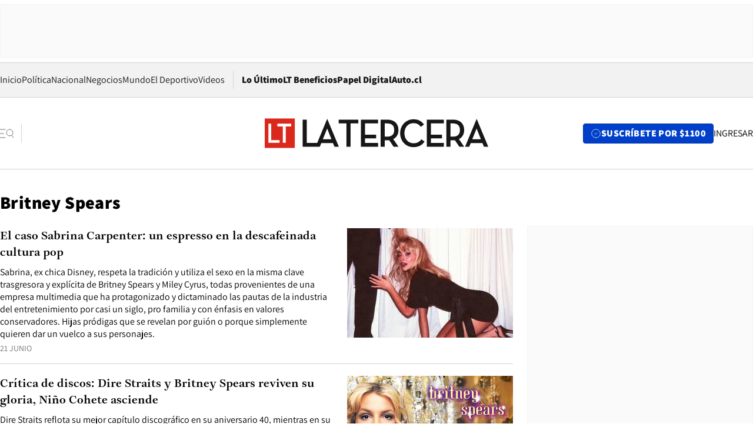

--- FILE ---
content_type: text/html; charset=utf-8
request_url: https://www.latercera.com/etiqueta/britney-spears/
body_size: 67691
content:
<!DOCTYPE html><html lang="es"><head><meta charSet="UTF-8"/><meta name="viewport" content="width=device-width, initial-scale=1"/><title>Britney Spears - La Tercera</title><meta name="robots" content="index, follow, max-image-preview:large"/><meta property="og:site_name" content="La Tercera"/><meta property="og:type" content="website"/><meta property="og:url" content="https://www.latercera.com/etiqueta/britney-spears/"/><meta name="description" content="Noticias de última hora de Chile, América Latina y el mundo. Contenidos exclusivos de política, internacional, economía, opinión, cultura, espectáculos y tendencias. Novedades de la actualidad local y contenidos interactivos de La Tercera."/><meta property="og:description" content="Noticias de última hora de Chile, América Latina y el mundo. Contenidos exclusivos de política, internacional, economía, opinión, cultura, espectáculos y tendencias. Novedades de la actualidad local y contenidos interactivos de La Tercera."/><meta name="twitter:description" content="Noticias de última hora de Chile, América Latina y el mundo. Contenidos exclusivos de política, internacional, economía, opinión, cultura, espectáculos y tendencias. Novedades de la actualidad local y contenidos interactivos de La Tercera."/><meta property="og:title" content="Britney Spears - La Tercera"/><meta name="twitter:title" content="Britney Spears - La Tercera"/><meta name="author" content="La Tercera"/><meta name="keywords" content="noticias, noticias de Chile, La Tercera, la tercera chile, la tercera noticias"/><meta property="og:image" content="https://www.latercera.com/resizer/v2/LNTX4CAJLZGAFJCQTL2EWO7STA.jpg?auth=9d190a9c367914860440827b4cabd17409892544b709bb1efa29e47eb3112d08&amp;height=630&amp;width=1200&amp;focal=600%2C315"/><meta name="twitter:image" content="https://www.latercera.com/resizer/v2/LNTX4CAJLZGAFJCQTL2EWO7STA.jpg?auth=9d190a9c367914860440827b4cabd17409892544b709bb1efa29e47eb3112d08&amp;height=630&amp;width=1200&amp;focal=600%2C315"/><meta property="og:image:alt" content="La tecera chile"/><meta name="twitter:image:alt" content="La tecera chile"/><meta property="og:image:width" content="1200"/><meta property="og:image:height" content="630"/><meta name="twitter:card" content="summary_large_image"/><meta name="twitter:site" content="@latercera"/><link rel="canonical" href="https://www.latercera.com/"/><link rel="icon" type="image/x-icon" href="/pf/resources/favicon/la-tercera/favicon.ico?d=1085&amp;mxId=00000000"/><link as="font" crossorigin="" fetchpriority="high" href="/pf/resources/fonts/JolyHeadline-Bold.woff2?d=1085&amp;mxId=00000000" rel="preload" type="font/woff2"/><link as="font" crossorigin="" fetchpriority="high" href="/pf/resources/fonts/Assistant-ExtraBold.woff2?d=1085&amp;mxId=00000000" rel="preload" type="font/woff2"/><link as="font" crossorigin="" fetchpriority="high" href="/pf/resources/fonts/Assistant-Regular.woff2?d=1085&amp;mxId=00000000" rel="preload" type="font/woff2"/><link rel="preload" href="/pf/resources/styles/la-tercera/css/tag.css?d=1085&amp;mxId=00000000" as="style"/><link rel="stylesheet" href="/pf/resources/styles/la-tercera/css/tag.css?d=1085&amp;mxId=00000000" media="screen"/><script type="application/ld+json">{"@type":"NewsMediaOrganization","@context":"https://schema.org","description":"Noticias de última hora de Chile, América Latina y el mundo. Contenidos exclusivos de política, internacional, economía, opinión, cultura, espectáculos y tendencias. Novedades de la actualidad local y contenidos interactivos de La Tercera.","email":"contacto@grupocopesa.com","ethicsPolicy":"https://canaldenuncias.grupocopesa.cl/gobierno-corporativo/view.php?file=CodigoEtica.pdf","logo":{"@type":"ImageObject","url":"https://www.latercera.com/resizer/iZiSxC1F0QnCJrbYAVDHcpm1csU=/arc-anglerfish-arc2-prod-copesa/public/OMY53THTHFDXZHC46CCUJ3XFWE.png","height":50,"width":400},"name":"La Tercera","publishingPrinciples":"https://canaldenuncias.grupocopesa.cl/gobierno-corporativo/view.php?file=CodigoEtica.pdf","sameAs":["https://www.facebook.com/laterceracom","https://www.instagram.com/laterceracom/","https://www.tiktok.com/@latercera","https://twitter.com/latercera","https://www.youtube.com/user/latercera"],"url":"https://www.latercera.com","address":{"@type":"PostalAddress","contactType":"contacto@grupocopesa.com","streetAddress":" Av. Apoquindo 4660, Las Condes","addressLocality":"Santiago","addressRegion":"Metropolitana","postalCode":"7560969","addressCountry":"CL"}}</script><script type="application/ld+json">{"@type":"WebSite","@context":"https://schema.org","url":"https://www.latercera.com","potentialAction":{"@type":"SearchAction","target":"https://www.latercera.com/search/?q={search_term_string}","query-input":"required name=search_term_string"}}</script><script type="application/javascript" id="polyfill-script">if(!Array.prototype.includes||!(window.Object && window.Object.assign)||!window.Promise||!window.Symbol||!window.fetch){document.write('<script type="application/javascript" src="/pf/dist/engine/polyfill.js?d=1085&mxId=00000000" defer=""><\/script>')}</script><script id="fusion-engine-react-script" type="application/javascript" src="/pf/dist/engine/react.js?d=1085&amp;mxId=00000000" defer=""></script><script id="fusion-engine-combinations-script" type="application/javascript" src="/pf/dist/components/combinations/base-type.js?d=1085&amp;mxId=00000000" defer=""></script><script data-integration="gtm-head">
	(function(w,d,s,l,i){w[l]=w[l]||[];w[l].push({'gtm.start':
		new Date().getTime(),event:'gtm.js'});var f=d.getElementsByTagName(s)[0],
		j=d.createElement(s),dl=l!='dataLayer'?'&l='+l:'';j.async=true;j.src=
		'https://www.googletagmanager.com/gtm.js?id='+i+dl;f.parentNode.insertBefore(j,f);
		})(window,document,'script','dataLayer','GTM-T2QV7ZXP');
	</script><script defer="" data-integration="marfeel">
		!(function () {
			"use strict";
			function e(e) {
				var t = !(arguments.length > 1 && void 0 !== arguments[1]) || arguments[1],
					c = document.createElement("script");
				(c.src = e),
					t
						? (c.type = "module")
						: ((c.async = !0), (c.type = "text/javascript"), c.setAttribute("nomodule", ""));
				var n = document.getElementsByTagName("script")[0];
				n.parentNode.insertBefore(c, n);
			}
			!(function (t, c) {
				!(function (t, c, n) {
					var a, o, r;
					(n.accountId = c),
						(null !== (a = t.marfeel) && void 0 !== a) || (t.marfeel = {}),
						(null !== (o = (r = t.marfeel).cmd) && void 0 !== o) || (r.cmd = []),
						(t.marfeel.config = n);
					var i = "https://sdk.mrf.io/statics";
					e("".concat(i, "/marfeel-sdk.js?id=").concat(c), !0),
						e("".concat(i, "/marfeel-sdk.es5.js?id=").concat(c), !1);
				})(t, c, arguments.length > 2 && void 0 !== arguments[2] ? arguments[2] : {});
			})(window, 10372, {} /* Config */);
		})();</script><script defer="" type="text/javascript">
		(function() {
			function getCookie(name) {
				var cookieArray = document.cookie.split('; ');
				var cookieValue = null;
				for (var i = 0; i < cookieArray.length; i++) {
					var cookiePair = cookieArray[i].split('=');
					if (name === cookiePair[0]) {
						cookieValue = decodeURIComponent(cookiePair[1]);
						break;
					}
				}
				return cookieValue;
			}

			var isLoggedIn = window.localStorage.getItem('ltsess');
			var isPremium = getCookie('ltprm');

			if (isLoggedIn == 'true') {
				window.marfeel.cmd.push(['compass', function(compass) {
					compass.setUserType(2);
				}]);
			}
			if (isPremium != 'false' && isPremium) {
				window.marfeel.cmd.push(['compass', function(compass) {
					compass.setUserType(3);
				}]);
			}
		})();</script><script async="" data-integration="comscore" src="https://sb.scorecardresearch.com/beacon.js"></script><script defer="" data-integration="comscore">
	var _comscore = _comscore || [];
	_comscore.push({ c1: "2", c2: "6906468", options: {enableFirstPartyCookie: true,bypassUserConsentRequirementFor1PCookie: true}});
	(function() {
              var s = document.createElement("script"), el = document.getElementsByTagName("script")[0]; s.async = true;
              s.src = "https://sb.scorecardresearch.com/cs/6906468/beacon.js";
              el.parentNode.insertBefore(s, el);
            })();
	</script>
<script>(window.BOOMR_mq=window.BOOMR_mq||[]).push(["addVar",{"rua.upush":"false","rua.cpush":"true","rua.upre":"false","rua.cpre":"false","rua.uprl":"false","rua.cprl":"false","rua.cprf":"false","rua.trans":"SJ-2c8463dd-a65f-4daa-8500-cd035c0c672b","rua.cook":"false","rua.ims":"false","rua.ufprl":"false","rua.cfprl":"true","rua.isuxp":"false","rua.texp":"norulematch","rua.ceh":"false","rua.ueh":"false","rua.ieh.st":"0"}]);</script>
                              <script>!function(e){var n="https://s.go-mpulse.net/boomerang/";if("False"=="True")e.BOOMR_config=e.BOOMR_config||{},e.BOOMR_config.PageParams=e.BOOMR_config.PageParams||{},e.BOOMR_config.PageParams.pci=!0,n="https://s2.go-mpulse.net/boomerang/";if(window.BOOMR_API_key="ZZ6GQ-CZGQY-PFVX5-D656L-P96M7",function(){function e(){if(!o){var e=document.createElement("script");e.id="boomr-scr-as",e.src=window.BOOMR.url,e.async=!0,i.parentNode.appendChild(e),o=!0}}function t(e){o=!0;var n,t,a,r,d=document,O=window;if(window.BOOMR.snippetMethod=e?"if":"i",t=function(e,n){var t=d.createElement("script");t.id=n||"boomr-if-as",t.src=window.BOOMR.url,BOOMR_lstart=(new Date).getTime(),e=e||d.body,e.appendChild(t)},!window.addEventListener&&window.attachEvent&&navigator.userAgent.match(/MSIE [67]\./))return window.BOOMR.snippetMethod="s",void t(i.parentNode,"boomr-async");a=document.createElement("IFRAME"),a.src="about:blank",a.title="",a.role="presentation",a.loading="eager",r=(a.frameElement||a).style,r.width=0,r.height=0,r.border=0,r.display="none",i.parentNode.appendChild(a);try{O=a.contentWindow,d=O.document.open()}catch(_){n=document.domain,a.src="javascript:var d=document.open();d.domain='"+n+"';void(0);",O=a.contentWindow,d=O.document.open()}if(n)d._boomrl=function(){this.domain=n,t()},d.write("<bo"+"dy onload='document._boomrl();'>");else if(O._boomrl=function(){t()},O.addEventListener)O.addEventListener("load",O._boomrl,!1);else if(O.attachEvent)O.attachEvent("onload",O._boomrl);d.close()}function a(e){window.BOOMR_onload=e&&e.timeStamp||(new Date).getTime()}if(!window.BOOMR||!window.BOOMR.version&&!window.BOOMR.snippetExecuted){window.BOOMR=window.BOOMR||{},window.BOOMR.snippetStart=(new Date).getTime(),window.BOOMR.snippetExecuted=!0,window.BOOMR.snippetVersion=12,window.BOOMR.url=n+"ZZ6GQ-CZGQY-PFVX5-D656L-P96M7";var i=document.currentScript||document.getElementsByTagName("script")[0],o=!1,r=document.createElement("link");if(r.relList&&"function"==typeof r.relList.supports&&r.relList.supports("preload")&&"as"in r)window.BOOMR.snippetMethod="p",r.href=window.BOOMR.url,r.rel="preload",r.as="script",r.addEventListener("load",e),r.addEventListener("error",function(){t(!0)}),setTimeout(function(){if(!o)t(!0)},3e3),BOOMR_lstart=(new Date).getTime(),i.parentNode.appendChild(r);else t(!1);if(window.addEventListener)window.addEventListener("load",a,!1);else if(window.attachEvent)window.attachEvent("onload",a)}}(),"".length>0)if(e&&"performance"in e&&e.performance&&"function"==typeof e.performance.setResourceTimingBufferSize)e.performance.setResourceTimingBufferSize();!function(){if(BOOMR=e.BOOMR||{},BOOMR.plugins=BOOMR.plugins||{},!BOOMR.plugins.AK){var n="true"=="true"?1:0,t="",a="amh5dxqx3t3au2lnyv4q-f-84000acbc-clientnsv4-s.akamaihd.net",i="false"=="true"?2:1,o={"ak.v":"39","ak.cp":"930542","ak.ai":parseInt("595896",10),"ak.ol":"0","ak.cr":8,"ak.ipv":4,"ak.proto":"h2","ak.rid":"8159183","ak.r":42198,"ak.a2":n,"ak.m":"dscr","ak.n":"ff","ak.bpcip":"3.15.209.0","ak.cport":33558,"ak.gh":"23.66.232.31","ak.quicv":"","ak.tlsv":"tls1.3","ak.0rtt":"","ak.0rtt.ed":"","ak.csrc":"-","ak.acc":"","ak.t":"1768801657","ak.ak":"hOBiQwZUYzCg5VSAfCLimQ==A7Oec9EBm1ShrhMXDMmpH2KHnMZh1GpBOMm+EoO638jfEwth5YLqfu/rPMVmmw7+uQWeJoUO2eHJOOyp5J51SYVa/GSTpI7jM5wQv8uqAWNV5eJ5Yszh0h3T9LOcPHueFmbsA/[base64]/vBZU3SPm6gT0czprw+moJ6GNC1BfMcfXUrcxmO3tDe4HeC2XjRSmkBB942k=","ak.pv":"36","ak.dpoabenc":"","ak.tf":i};if(""!==t)o["ak.ruds"]=t;var r={i:!1,av:function(n){var t="http.initiator";if(n&&(!n[t]||"spa_hard"===n[t]))o["ak.feo"]=void 0!==e.aFeoApplied?1:0,BOOMR.addVar(o)},rv:function(){var e=["ak.bpcip","ak.cport","ak.cr","ak.csrc","ak.gh","ak.ipv","ak.m","ak.n","ak.ol","ak.proto","ak.quicv","ak.tlsv","ak.0rtt","ak.0rtt.ed","ak.r","ak.acc","ak.t","ak.tf"];BOOMR.removeVar(e)}};BOOMR.plugins.AK={akVars:o,akDNSPreFetchDomain:a,init:function(){if(!r.i){var e=BOOMR.subscribe;e("before_beacon",r.av,null,null),e("onbeacon",r.rv,null,null),r.i=!0}return this},is_complete:function(){return!0}}}}()}(window);</script></head><body><div id="fusion-app"><div class="article-right-rail "><header class="article-right-rail__header"><div class="ads-block  show  isItt   " style="--adBackgroundColor:#FAFAFA;--adBorderColor:#f5f5f5"><div class="ads-block__container" id="arcad-feature-f0fIu90PQd7n6eq-10d6e71a6502e7"><div class="ads-block__unit-wrapper" style="max-width:800px" data-testid="ad-block-unit-wrapper"><div style="height:480"></div></div></div></div><div class="masthead"><div></div><div class="masthead__wrapper"><div class="masthead__ad" id="masthead__ad"><div class="ads-block  show    ad-background " style="--adBackgroundColor:#FAFAFA;--adBorderColor:#f5f5f5"><div class="ads-block__container" id="arcad-feature-f0frkZaMbXTYKF-cd2cf5e4bea17"><div class="ads-block__unit-wrapper m50 d90" style="max-width:970px" data-testid="ad-block-unit-wrapper"><div style="height:50"></div></div></div></div></div><nav class="masthead__nav"><ul class="masthead__nav-list"><li class="masthead__nav-list-item"><a class="base-link" href="/" target="_self">Inicio</a></li><li class="masthead__nav-list-item"><a class="base-link" href="/canal/politica/" target="_self">Política</a></li><li class="masthead__nav-list-item"><a class="base-link" href="/canal/nacional/" target="_self">Nacional</a></li><li class="masthead__nav-list-item"><a class="base-link" href="/canal/pulso/" target="_self">Negocios</a></li><li class="masthead__nav-list-item"><a class="base-link" href="/canal/mundo/" target="_self">Mundo</a></li><li class="masthead__nav-list-item"><a class="base-link" href="/canal/el-deportivo/" target="_self">El Deportivo</a></li><li class="masthead__nav-list-item"><a class="base-link" href="https://www.latercera.com/videos/" target="_self">Videos</a></li></ul><div class="masthead__nav-divider"></div><ul class="masthead__nav-list-extra"><li class="masthead__nav-list-extra-item"><a class="base-link" href="/lo-ultimo/" target="_self">Lo Último</a></li><li class="masthead__nav-list-extra-item"><a class="base-link" href="/club-la-tercera/" target="_self">LT Beneficios</a></li><li class="masthead__nav-list-extra-item"><a class="base-link" href="https://kiosco.latercera.com/library/" rel="noopener noreferrer" target="_blank">Papel Digital<span class="visually-hidden">Opens in new window</span></a></li><li class="masthead__nav-list-extra-item"><a class="base-link" href="https://www.latercera.com/auto/" target="_self">Auto.cl</a></li></ul></nav><header class="masthead__main"><input type="checkbox" id="masthead-modal-toggle" class="masthead__modal-checkbox" hidden=""/><button type="button" class="masthead__main-search" aria-label="Abrir menú lateral"><svg class="search-icon" width="24" height="24" viewBox="0 0 24 24" fill="none" xmlns="http://www.w3.org/2000/svg"><g clip-path="url(#clip0_1003_273)"><path d="M9 5H0" stroke="#404040" stroke-linecap="round" stroke-linejoin="round"></path><path d="M6 12H0" stroke="#404040" stroke-linecap="round" stroke-linejoin="round"></path><path d="M9 19H0" stroke="#404040" stroke-linecap="round" stroke-linejoin="round"></path><path d="M16.5 16C19.5376 16 22 13.5376 22 10.5C22 7.46243 19.5376 5 16.5 5C13.4624 5 11 7.46243 11 10.5C11 13.5376 13.4624 16 16.5 16Z" stroke="#404040" stroke-linecap="round" stroke-linejoin="round"></path><path d="M23 19L19.8388 14.8661" stroke="#404040" stroke-linecap="round" stroke-linejoin="round"></path></g><defs><clipPath id="clip0_1003_273"><rect width="24" height="24" fill="white"></rect></clipPath></defs></svg></button><div class="masthead__modal-container"><div class="masthead__modal"><div class="masthead__modal__close-row"><button type="button" class="masthead__modal__close-btn" aria-label="Cerrar modal"><span>CERRAR</span><svg class="close-icon" width="18" height="18" viewBox="6 6 12 12" fill="none" xmlns="http://www.w3.org/2000/svg"><path d="M18 6L6 18" stroke="#737373" stroke-linecap="round" stroke-linejoin="round"></path><path d="M6 6L18 18" stroke="#737373" stroke-linecap="round" stroke-linejoin="round"></path></svg></button></div><a class="base-link masthead__modal__cta azul" href="/compra-suscripcion/?utm_content=&amp;utm_element=boton_menu" target="_self">SUSCRÍBETE POR $1100</a><div class="masthead__modal__search"><input type="text" name="search" placeholder="Buscar en La Tercera" class="masthead__modal__search-input" value=""/><button><svg width="32" height="32" viewBox="0 0 24 24" fill="none" xmlns="http://www.w3.org/2000/svg"><path d="M16.5 16C19.5376 16 22 13.5376 22 10.5C22 7.46243 19.5376 5 16.5 5C13.4624 5 11 7.46243 11 10.5C11 13.5376 13.4624 16 16.5 16Z" stroke="#404040" stroke-linecap="round" stroke-linejoin="round"></path><path d="M23 19L19.8388 14.8661" stroke="#404040" stroke-linecap="round" stroke-linejoin="round"></path></svg></button></div><div class="first-group"><div class="first-group__section"><a aria-label="La Tercera" class="base-link" href="/" target="_self"><span class="first-group__section__title">La Tercera</span></a><ul class="first-group__list"><li><a aria-label="Portada" class="base-link" href="https://www.latercera.com/" target="_self"><span>Portada</span></a></li><li><a aria-label="Lo Último" class="base-link" href="https://www.latercera.com/lo-ultimo/" target="_self"><span>Lo Último</span></a></li><li><a aria-label="Papel Digital" class="base-link" href="https://kiosco.latercera.com/library" rel="noopener noreferrer" target="_blank"><span>Papel Digital</span><span class="visually-hidden">Opens in new window</span></a></li><li><a aria-label="Newsletters" class="base-link" href="https://www.latercera.com/newsletters/" target="_self"><span>Newsletters</span></a></li></ul></div><div class="first-group__section"><span class="first-group__section__title">Ciencia y Tecnología</span><ul class="first-group__list"><li><a aria-label="Tendencias" class="base-link" href="/canal/tendencias/" target="_self"><span>Tendencias</span></a></li><li><a aria-label="Tecnología" class="base-link" href="/etiqueta/tecnologia/" target="_self"><span>Tecnología</span></a></li><li><a aria-label="Ciencia" class="base-link" href="/etiqueta/ciencia/" target="_self"><span>Ciencia</span></a></li><li><a aria-label="Medioambiente" class="base-link" href="/etiqueta/medioambiente/" target="_self"><span>Medioambiente</span></a></li></ul></div><div class="first-group__section"><a aria-label="Chile" class="base-link" href="/canal/nacional/" target="_self"><span class="first-group__section__title">Chile</span></a><ul class="first-group__list"><li><a aria-label="Política" class="base-link" href="/canal/politica/" target="_self"><span>Política</span></a></li><li><a aria-label="Nacional" class="base-link" href="/canal/nacional/" target="_self"><span>Nacional</span></a></li><li><a aria-label="Servicios" class="base-link" href="/canal/servicios/" target="_self"><span>Servicios</span></a></li><li><a aria-label="Educación" class="base-link" href="https://www.latercera.com/canal/educaLT/" target="_self"><span>Educación</span></a></li><li><a aria-label="Presidenciales" class="base-link" href="/etiqueta/presidenciales/" target="_self"><span>Presidenciales</span></a></li><li><a aria-label="Congreso" class="base-link" href="/etiqueta/congreso/" target="_self"><span>Congreso</span></a></li><li><a aria-label="Desde la redacción" class="base-link" href="/etiqueta/desde-la-redaccion/" target="_self"><span>Desde la redacción</span></a></li></ul></div><div class="first-group__section"><a aria-label="Negocios" class="base-link" href="/canal/pulso/" target="_self"><span class="first-group__section__title">Negocios</span></a><ul class="first-group__list"><li><a aria-label="Pulso" class="base-link" href="/canal/pulso/" target="_self"><span>Pulso</span></a></li><li><a aria-label="Minería" class="base-link" href="/etiqueta/mineria/" target="_self"><span>Minería</span></a></li><li><a aria-label="Emprendimiento" class="base-link" href="https://www.latercera.com/canal/pulso-hub-emprende/" target="_self"><span>Emprendimiento</span></a></li><li><a aria-label="Sustentabilidad" class="base-link" href="https://www.latercera.com/canal/pulso-hub-sustentabilidad/" target="_self"><span>Sustentabilidad</span></a></li><li><a aria-label="Money Talks" class="base-link" href="/etiqueta/money-talks/" target="_self"><span>Money Talks</span></a></li><li><a aria-label="Red Activa" class="base-link" href="https://www.latercera.com/canal/pulso-red-activa/" target="_self"><span>Red Activa</span></a></li><li><a aria-label="Motores" class="base-link" href="https://www.latercera.com/canal/mtonline/" target="_self"><span>Motores</span></a></li></ul></div><div class="first-group__section"><a aria-label="Opinión" class="base-link" href="/opinion/" target="_self"><span class="first-group__section__title">Opinión</span></a><ul class="first-group__list"><li><a aria-label="Editorial" class="base-link" href="/canal/editorial/" target="_self"><span>Editorial</span></a></li><li><a aria-label="Columnas" class="base-link" href="/canal/opinion/" target="_self"><span>Columnas</span></a></li><li><a aria-label="Cartas al Director" class="base-link" href="/canal/cartas-al-director/" target="_self"><span>Cartas al Director</span></a></li></ul></div><div class="first-group__section"><span class="first-group__section__title">Cultura y Entretención</span><ul class="first-group__list"><li><a aria-label="Culto" class="base-link" href="/canal/culto/" target="_self"><span>Culto</span></a></li><li><a aria-label="Finde" class="base-link" href="https://www.latercera.com/canal/finde/" target="_self"><span>Finde</span></a></li><li><a aria-label="La Cuarta" class="base-link" href="https://www.lacuarta.com/" rel="noopener noreferrer" target="_blank"><span>La Cuarta</span><span class="visually-hidden">Opens in new window</span></a></li><li><a aria-label="Glamorama" class="base-link" href="https://www.lacuarta.com/glamorama/" rel="noopener noreferrer" target="_blank"><span>Glamorama</span><span class="visually-hidden">Opens in new window</span></a></li></ul></div><div class="first-group__section"><span class="first-group__section__title">Sociedad</span><ul class="first-group__list"><li><a aria-label="Paula" class="base-link" href="https://www.latercera.com/canal/paula/" target="_self"><span>Paula</span></a></li><li><a aria-label="Sociales" class="base-link" href="https://www.latercera.com/canal/sociales/" target="_self"><span>Sociales</span></a></li><li><a aria-label="Board" class="base-link" href="https://www.latercera.com/lt-board/" target="_self"><span>Board</span></a></li></ul></div><div class="first-group__section"><a aria-label="El Deportivo" class="base-link" href="/canal/el-deportivo/" target="_self"><span class="first-group__section__title">El Deportivo</span></a><ul class="first-group__list"><li><a aria-label="Fútbol Chileno" class="base-link" href="/etiqueta/futbol-chileno/" target="_self"><span>Fútbol Chileno</span></a></li><li><a aria-label="Fórmula 1" class="base-link" href="/etiqueta/formula-1/" target="_self"><span>Fórmula 1</span></a></li><li><a aria-label="Tenis" class="base-link" href="/etiqueta/tenis/" target="_self"><span>Tenis</span></a></li></ul></div><div class="first-group__section"><a aria-label="Mundo" class="base-link" href="/canal/mundo/" target="_self"><span class="first-group__section__title">Mundo</span></a><ul class="first-group__list"></ul></div></div><div class="second-group"><div class="second-group__section"><span class="second-group__section__title">Ediciones</span><ul class="second-group__list"><li><a aria-label="La Tercera PM" class="base-link" href="https://www.latercera.com/etiqueta/la-tercera-pm" target="_self"><span>La Tercera PM</span></a></li><li><a aria-label="La Tercera Sábado" class="base-link" href="https://www.latercera.com/canal/lt-sabado/" target="_self"><span>La Tercera Sábado</span></a></li><li><a aria-label="La Tercera Domingo" class="base-link" href="https://www.latercera.com/canal/lt-domingo/" target="_self"><span>La Tercera Domingo</span></a></li></ul></div><div class="second-group__section"><span class="second-group__section__title">Suscripciones</span><ul class="second-group__list"><li><a aria-label="LT Beneficios" class="base-link" href="/club-la-tercera/" target="_self"><span>LT Beneficios</span></a></li><li><a aria-label="Corporativas" class="base-link" href="/suscripcionempresas/" target="_self"><span>Corporativas</span></a></li><li><a aria-label="Universidades" class="base-link" href="https://suscripciondigital.latercera.com/campaign/plan-universitario" rel="noopener noreferrer" target="_blank"><span>Universidades</span><span class="visually-hidden">Opens in new window</span></a></li></ul></div><div class="second-group__section"><span class="second-group__section__title">Redes sociales</span><ul class="second-group__list"><li><a aria-label="X" class="base-link" href="https://x.com/latercera" rel="noopener noreferrer" target="_blank"><span>X</span><span class="visually-hidden">Opens in new window</span></a></li><li><a aria-label="Instagram" class="base-link" href="https://www.instagram.com/laterceracom/" rel="noopener noreferrer" target="_blank"><span>Instagram</span><span class="visually-hidden">Opens in new window</span></a></li><li><a aria-label="Facebook" class="base-link" href="https://www.facebook.com/laterceracom" rel="noopener noreferrer" target="_blank"><span>Facebook</span><span class="visually-hidden">Opens in new window</span></a></li><li><a aria-label="YouTube" class="base-link" href="https://www.youtube.com/user/latercera" rel="noopener noreferrer" target="_blank"><span>YouTube</span><span class="visually-hidden">Opens in new window</span></a></li><li><a aria-label="TikTok" class="base-link" href="https://www.tiktok.com/@latercera" rel="noopener noreferrer" target="_blank"><span>TikTok</span><span class="visually-hidden">Opens in new window</span></a></li><li><a aria-label="Linkedin" class="base-link" href="https://cl.linkedin.com/company/la-tercera" rel="noopener noreferrer" target="_blank"><span>Linkedin</span><span class="visually-hidden">Opens in new window</span></a></li></ul></div><div class="second-group__section"><span class="second-group__section__title">Grupo Copesa</span><ul class="second-group__list"><li><a aria-label="Auto.cl" class="base-link" href="https://www.latercera.com/auto/" target="_self"><span>Auto.cl</span></a></li><li><a aria-label="La Cuarta" class="base-link" href="https://www.lacuarta.com/" rel="noopener noreferrer" target="_blank"><span>La Cuarta</span><span class="visually-hidden">Opens in new window</span></a></li><li><a aria-label="Glamorama" class="base-link" href="https://glamorama.latercera.com/" rel="noopener noreferrer" target="_blank"><span>Glamorama</span><span class="visually-hidden">Opens in new window</span></a></li></ul></div></div><ul class="third-group-list"><li><a aria-label="Quiénes somos" class="base-link" href="/quienes-somos/" target="_self"><span>Quiénes somos</span></a></li><li><a aria-label="Servicio al Suscriptor" class="base-link" href="/contacto/" target="_self"><span>Servicio al Suscriptor</span></a></li><li><a aria-label="Mi cuenta" class="base-link" href="/mi-cuenta/" target="_self"><span>Mi cuenta</span></a></li><li><a aria-label="Preguntas Frecuentes" class="base-link" href="/preguntas-frecuentes/" target="_self"><span>Preguntas Frecuentes</span></a></li></ul></div><label for="masthead-modal-toggle" class="masthead__modal-overlay"></label></div><a aria-label="Ir a la página de inicio" class="base-link masthead__main-logo" href="/" target="_self"><svg class="logo-lt-icon" width="160" height="22" viewBox="0 0 160 22" fill="none" role="img" aria-labelledby="logo-lt-title"><title id="logo-lt-title">Logo La Tercera</title><g clip-path="url(#clip0_1003_280)"><path class="logo-lt-icon__sub-background" d="M21.5335 0.467789H0V21.5322H21.5335V0.467789Z" fill="#da291c"></path><path class="logo-lt-icon__sub-text" d="M2.62355 4.2951H4.6836V15.8338H10.5866V17.7049H2.62355V4.2951Z" fill="#ffffff"></path><path class="logo-lt-icon__sub-text" d="M12.9515 6.17569H9.05312V4.2951H18.9007V6.17569H15.0115V17.7049H12.9515V6.17569Z" fill="#ffffff"></path><g class="logo-lt-icon__text" fill="#171717"><path d="M52.9238 4.0872H58.485V20.5683H61.4319V4.0872H66.9931V1.4128H52.9238V4.0872Z"></path><path d="M95.7136 8.73668C95.7136 4.31401 92.8776 1.4128 87.7321 1.4128H82.9377V20.5683H85.8845V16.0039H87.7321C88.2032 16.0039 88.6651 15.9755 89.0808 15.9188L92.2771 20.5683H95.7783L91.9723 15.1344C94.4296 13.9721 95.7229 11.6946 95.7229 8.73668H95.7136ZM87.6305 13.4145H85.8845V4.0872H87.6305C91.2056 4.0872 92.6836 5.83548 92.6836 8.73668C92.6836 11.6379 91.224 13.4145 87.6305 13.4145Z"></path><path d="M106.503 18.0924C102.734 18.0924 99.9815 15.1344 99.9815 10.9953C99.9815 6.8561 102.679 3.88875 106.402 3.88875C108.878 3.88875 110.467 4.79596 111.714 6.51589L113.977 4.88102C112.351 2.54682 109.958 1.1671 106.485 1.1671C101.145 1.1671 96.933 5.33462 96.933 10.9953C96.933 16.6559 101.062 20.8235 106.411 20.8235C110.042 20.8235 112.499 19.5288 114.43 16.9111L112.139 15.3046C110.734 17.1662 108.942 18.1018 106.522 18.1018L106.503 18.0924Z"></path><path d="M142.744 8.73668C142.744 4.31401 139.898 1.4128 134.753 1.4128H129.958V20.5683H132.915V16.0039H134.753C135.215 16.0039 135.686 15.9755 136.092 15.9188L139.289 20.5683H142.79L138.984 15.1344C141.441 13.9721 142.734 11.6946 142.734 8.73668H142.744ZM134.642 13.4145H132.924V4.0872H134.642C138.217 4.0872 139.714 5.83548 139.714 8.73668C139.714 11.6379 138.254 13.4145 134.642 13.4145Z"></path><path d="M151.769 1.02534H151.603L143.4 20.5777H146.374L147.455 17.9033H155.824L156.896 20.5777H160.009L151.769 1.02534ZM148.545 15.2195L151.658 7.64046L154.716 15.2195H148.545Z"></path><path d="M116.009 20.5683H128.203V17.8939H118.956V14.6525H126.901V12.0348H118.956V4.0872H128.203V1.4128H116.009V20.5683Z"></path><path d="M71.7875 14.6525H79.7413V12.0348H71.7875V4.0872H81.1363V1.4128H68.8406V20.5683H81.1455V17.8939H71.7875V14.6525Z"></path><path d="M44.6374 1.02534L37.552 17.8939H30.0878V1.42225H27.1409V20.5777H39.4088L40.4804 17.9033H48.8591L49.9307 20.5777H53.0439L44.8129 1.02534H44.6374ZM41.5889 15.2195L44.7021 7.64991L47.7598 15.2195H41.5981H41.5889Z"></path></g></g><defs><clipPath id="clip0_1003_280"><rect width="160" height="21.0644" fill="white" transform="translate(0 0.467789)"></rect></clipPath></defs></svg></a><div class="masthead__user-info"><a aria-label="Suscribirse" class="base-link masthead__user-info__subscribe azul" href="/compra-suscripcion/?utm_content=&amp;utm_element=boton_header" target="_self"><span class="masthead__user-info__subscribe-icon"><svg class="circlecheck-icon" xmlns="http://www.w3.org/2000/svg" width="25" height="24" viewBox="0 0 25 24" fill="none"><path d="M12.5 22C18.0228 22 22.5 17.5228 22.5 12C22.5 6.47715 18.0228 2 12.5 2C6.97715 2 2.5 6.47715 2.5 12C2.5 17.5228 6.97715 22 12.5 22Z" stroke="#262626" stroke-linecap="round" stroke-linejoin="round"></path><path d="M9.5 12L11.5 14L15.5 10" stroke="#262626" stroke-linecap="round" stroke-linejoin="round"></path></svg></span><span class="mobile-only" aria-hidden="false">SUSCRÍBETE</span><span class="desktop-only" aria-hidden="true">SUSCRÍBETE POR $1100</span></a><a aria-label="Iniciar sesión mobile" class="base-link masthead__user-info__signin masthead__user-info__signin--mobile" href="/usuario/logueo/" target="_self"><svg class="profile-icon" width="24" height="25" viewBox="0 0 24 25" fill="none" xmlns="http://www.w3.org/2000/svg"><path d="M19 21.1121V18.1121C19 17.0512 18.5786 16.0338 17.8284 15.2836C17.0783 14.5335 16.0609 14.1121 15 14.1121H9C7.93913 14.1121 6.92172 14.5335 6.17157 15.2836C5.42143 16.0338 5 17.0512 5 18.1121V21.1121" stroke="#404040" stroke-linecap="round" stroke-linejoin="round"></path><path d="M12 11.1121C14.2091 11.1121 16 9.3212 16 7.11206C16 4.90292 14.2091 3.11206 12 3.11206C9.79086 3.11206 8 4.90292 8 7.11206C8 9.3212 9.79086 11.1121 12 11.1121Z" stroke="#404040" stroke-linecap="round" stroke-linejoin="round"></path></svg></a><a aria-label="Iniciar sesión" class="base-link masthead__user-info__signin" href="/usuario/logueo/" target="_self">INGRESAR</a></div></header></div></div></header><div class="article-right-rail__top"></div><section class="article-right-rail__wrapper"><main class="article-right-rail__main"><div class="article-right-rail__heading"><div id="fusion-static-enter:f0fAaMeXiqup5Hs" style="display:none" data-fusion-component="f0fAaMeXiqup5Hs"></div><h1 class="sections-tags-title">Britney Spears</h1><div id="fusion-static-exit:f0fAaMeXiqup5Hs" style="display:none" data-fusion-component="f0fAaMeXiqup5Hs"></div></div><div class="article-right-rail__body"><div id="c0fXEYEmcXTYV2" class="result-list"><div class="story-card-ctn"><span class="date">21 JUNIO</span><div class="story-card  normal"><div class="story-card__image"><a aria-label="El caso Sabrina Carpenter: un espresso en la descafeinada cultura pop" class="base-link story-card__image-anchor" href="/culto/noticia/el-caso-sabrina-carpenter-un-espresso-en-la-descafeinada-cultura-pop/" target="_self"><img alt="El caso Sabrina Carpenter: un espresso en la descafeinada cultura pop" class="global-image" decoding="async" sizes="(min-width: 768px) 282px, (min-width: 600px) 768px, (min-width: 450px) 600px, (min-width: 375px) 450px, 375px" src="https://www.latercera.com/resizer/v2/LJR5LD5C5RDBPILGGMDU2ZGZ3M.jpg?auth=0647cda1d24bd7f022bd4c0e3390a3bda2c0310f81689a5d8acb7d89a868ed26&amp;smart=true&amp;width=282&amp;height=186&amp;quality=70" srcSet="https://www.latercera.com/resizer/v2/LJR5LD5C5RDBPILGGMDU2ZGZ3M.jpg?auth=0647cda1d24bd7f022bd4c0e3390a3bda2c0310f81689a5d8acb7d89a868ed26&amp;smart=true&amp;width=375&amp;height=248&amp;quality=70 375w, https://www.latercera.com/resizer/v2/LJR5LD5C5RDBPILGGMDU2ZGZ3M.jpg?auth=0647cda1d24bd7f022bd4c0e3390a3bda2c0310f81689a5d8acb7d89a868ed26&amp;smart=true&amp;width=450&amp;height=297&amp;quality=70 450w, https://www.latercera.com/resizer/v2/LJR5LD5C5RDBPILGGMDU2ZGZ3M.jpg?auth=0647cda1d24bd7f022bd4c0e3390a3bda2c0310f81689a5d8acb7d89a868ed26&amp;smart=true&amp;width=600&amp;height=396&amp;quality=70 600w, https://www.latercera.com/resizer/v2/LJR5LD5C5RDBPILGGMDU2ZGZ3M.jpg?auth=0647cda1d24bd7f022bd4c0e3390a3bda2c0310f81689a5d8acb7d89a868ed26&amp;smart=true&amp;width=768&amp;height=507&amp;quality=70 768w, https://www.latercera.com/resizer/v2/LJR5LD5C5RDBPILGGMDU2ZGZ3M.jpg?auth=0647cda1d24bd7f022bd4c0e3390a3bda2c0310f81689a5d8acb7d89a868ed26&amp;smart=true&amp;width=282&amp;height=186&amp;quality=70 282w" fetchpriority="low" loading="lazy"/></a></div><span class="story-card__description"><a aria-label="Sabrina, ex chica Disney, respeta la tradición y utiliza el sexo en la misma clave trasgresora y explícita de Britney Spears y Miley Cyrus, todas provenientes de una empresa multimedia que ha protagonizado y dictaminado las pautas de la industria del entretenimiento por casi un siglo, pro familia y con énfasis en valores conservadores. Hijas pródigas que se revelan por guión o porque simplemente quieren dar un vuelco a sus personajes." class="base-link" href="/culto/noticia/el-caso-sabrina-carpenter-un-espresso-en-la-descafeinada-cultura-pop/" target="_self">Sabrina, ex chica Disney, respeta la tradición y utiliza el sexo en la misma clave trasgresora y explícita de Britney Spears y Miley Cyrus, todas provenientes de una empresa multimedia que ha protagonizado y dictaminado las pautas de la industria del entretenimiento por casi un siglo, pro familia y con énfasis en valores conservadores. Hijas pródigas que se revelan por guión o porque simplemente quieren dar un vuelco a sus personajes.</a></span><div class="story-card__overline undefined"><a aria-label="Culto" class="base-link" href="/canal/culto/" target="_self">Culto</a></div><h2 class="story-card__headline"><a aria-label="El caso Sabrina Carpenter: un espresso en la descafeinada cultura pop" class="base-link" href="/culto/noticia/el-caso-sabrina-carpenter-un-espresso-en-la-descafeinada-cultura-pop/" target="_self">El caso Sabrina Carpenter: un espresso en la descafeinada cultura pop</a></h2><div class="story-card__byline"><span class="story-card__byline-label">Por </span><a aria-label="Marcelo Contreras" class="base-link" href="/autor/marcelo-contretas/" target="_self"><span class="story-card__byline-name">Marcelo Contreras</span></a></div></div></div><div class="story-card-ctn"><span class="date">24 MAYO</span><div class="story-card  normal"><div class="story-card__image"><a aria-label="Crítica de discos: Dire Straits y Britney Spears reviven su gloria, Niño Cohete asciende" class="base-link story-card__image-anchor" href="/culto/noticia/critica-de-discos-dire-straits-y-britney-spears-reviven-su-gloria-nino-cohete-asciende/" target="_self"><img alt="Crítica de discos: Dire Straits y Britney Spears reviven su gloria, Niño Cohete asciende" class="global-image" decoding="async" sizes="(min-width: 768px) 282px, (min-width: 600px) 768px, (min-width: 450px) 600px, (min-width: 375px) 450px, 375px" src="https://www.latercera.com/resizer/v2/Q7IDQTSYMJDIJLKIIJSD4NYSTA.jpg?auth=3f8ce2a65ccaace2fc6567908d6227dd71e61cc7beec05f94c50120536838848&amp;smart=true&amp;width=282&amp;height=186&amp;quality=70" srcSet="https://www.latercera.com/resizer/v2/Q7IDQTSYMJDIJLKIIJSD4NYSTA.jpg?auth=3f8ce2a65ccaace2fc6567908d6227dd71e61cc7beec05f94c50120536838848&amp;smart=true&amp;width=375&amp;height=248&amp;quality=70 375w, https://www.latercera.com/resizer/v2/Q7IDQTSYMJDIJLKIIJSD4NYSTA.jpg?auth=3f8ce2a65ccaace2fc6567908d6227dd71e61cc7beec05f94c50120536838848&amp;smart=true&amp;width=450&amp;height=297&amp;quality=70 450w, https://www.latercera.com/resizer/v2/Q7IDQTSYMJDIJLKIIJSD4NYSTA.jpg?auth=3f8ce2a65ccaace2fc6567908d6227dd71e61cc7beec05f94c50120536838848&amp;smart=true&amp;width=600&amp;height=396&amp;quality=70 600w, https://www.latercera.com/resizer/v2/Q7IDQTSYMJDIJLKIIJSD4NYSTA.jpg?auth=3f8ce2a65ccaace2fc6567908d6227dd71e61cc7beec05f94c50120536838848&amp;smart=true&amp;width=768&amp;height=507&amp;quality=70 768w, https://www.latercera.com/resizer/v2/Q7IDQTSYMJDIJLKIIJSD4NYSTA.jpg?auth=3f8ce2a65ccaace2fc6567908d6227dd71e61cc7beec05f94c50120536838848&amp;smart=true&amp;width=282&amp;height=186&amp;quality=70 282w" fetchpriority="low" loading="lazy"/></a></div><span class="story-card__description"><a aria-label="Dire Straits reflota su mejor capítulo discográfico en su aniversario 40, mientras en su propio universo  lo mismo hace Britney Spears. La banda chilena Niño Cohete vuelve después de varios años. Lee aquí nuestras reseñas. " class="base-link" href="/culto/noticia/critica-de-discos-dire-straits-y-britney-spears-reviven-su-gloria-nino-cohete-asciende/" target="_self">Dire Straits reflota su mejor capítulo discográfico en su aniversario 40, mientras en su propio universo  lo mismo hace Britney Spears. La banda chilena Niño Cohete vuelve después de varios años. Lee aquí nuestras reseñas. </a></span><div class="story-card__overline undefined"><a aria-label="Culto" class="base-link" href="/canal/culto/" target="_self">Culto</a></div><h2 class="story-card__headline"><a aria-label="Crítica de discos: Dire Straits y Britney Spears reviven su gloria, Niño Cohete asciende" class="base-link" href="/culto/noticia/critica-de-discos-dire-straits-y-britney-spears-reviven-su-gloria-nino-cohete-asciende/" target="_self">Crítica de discos: Dire Straits y Britney Spears reviven su gloria, Niño Cohete asciende</a></h2><div class="story-card__byline"><span class="story-card__byline-label">Por </span><a aria-label="Marcelo Contreras" class="base-link" href="/autor/marcelo-contretas/" target="_self"><span class="story-card__byline-name">Marcelo Contreras</span></a></div></div></div><div class="story-card-ctn"><span class="date">22 MARZO</span><div class="story-card  normal"><div class="story-card__image"><a aria-label="Mon Laferte dedicó su show a Britney Spears en Lollapalooza Argentina mientras Justin Timberlake actuaba en otro escenario" class="base-link story-card__image-anchor" href="/culto/noticia/mon-laferte-dedico-su-show-a-britney-spears-en-lollapalooza-argentina-mientras-justin-timberlake-actuaba-en-otro-escenario/" target="_self"><img alt="Mon Laferte dedicó su show a Britney Spears en Lollapalooza Argentina mientras Justin Timberlake actuaba en otro escenario" class="global-image" decoding="async" sizes="(min-width: 768px) 282px, (min-width: 600px) 768px, (min-width: 450px) 600px, (min-width: 375px) 450px, 375px" src="https://www.latercera.com/resizer/v2/V3SB5GZ4EFG65H2NDB3NWJZEF4.png?auth=a13ddf42070908d399aef95a9df3ae376313f1b8d3f66cf1c8e0a0f31635498f&amp;smart=true&amp;width=282&amp;height=186&amp;quality=70" srcSet="https://www.latercera.com/resizer/v2/V3SB5GZ4EFG65H2NDB3NWJZEF4.png?auth=a13ddf42070908d399aef95a9df3ae376313f1b8d3f66cf1c8e0a0f31635498f&amp;smart=true&amp;width=375&amp;height=248&amp;quality=70 375w, https://www.latercera.com/resizer/v2/V3SB5GZ4EFG65H2NDB3NWJZEF4.png?auth=a13ddf42070908d399aef95a9df3ae376313f1b8d3f66cf1c8e0a0f31635498f&amp;smart=true&amp;width=450&amp;height=297&amp;quality=70 450w, https://www.latercera.com/resizer/v2/V3SB5GZ4EFG65H2NDB3NWJZEF4.png?auth=a13ddf42070908d399aef95a9df3ae376313f1b8d3f66cf1c8e0a0f31635498f&amp;smart=true&amp;width=600&amp;height=396&amp;quality=70 600w, https://www.latercera.com/resizer/v2/V3SB5GZ4EFG65H2NDB3NWJZEF4.png?auth=a13ddf42070908d399aef95a9df3ae376313f1b8d3f66cf1c8e0a0f31635498f&amp;smart=true&amp;width=768&amp;height=507&amp;quality=70 768w, https://www.latercera.com/resizer/v2/V3SB5GZ4EFG65H2NDB3NWJZEF4.png?auth=a13ddf42070908d399aef95a9df3ae376313f1b8d3f66cf1c8e0a0f31635498f&amp;smart=true&amp;width=282&amp;height=186&amp;quality=70 282w" fetchpriority="low" loading="lazy"/></a></div><span class="story-card__description"><a aria-label="La cantante chilena se presentó ayer en la edición argentina del festival que, al igual que en Chile, se lleva a cabo este fin de semana. Su show coincidió con el de Justin Timberlake en otro escenario del Hipódromo de San Isidro. “Yo pensé que no iba a venir nadie”, dijo al subir al escenario, suponiendo que el público optaría por ver al exintegrante de NSYNC y aprovechó de dedicarle su espectáculo a Britney Spears, expareja de Timberlake." class="base-link" href="/culto/noticia/mon-laferte-dedico-su-show-a-britney-spears-en-lollapalooza-argentina-mientras-justin-timberlake-actuaba-en-otro-escenario/" target="_self">La cantante chilena se presentó ayer en la edición argentina del festival que, al igual que en Chile, se lleva a cabo este fin de semana. Su show coincidió con el de Justin Timberlake en otro escenario del Hipódromo de San Isidro. “Yo pensé que no iba a venir nadie”, dijo al subir al escenario, suponiendo que el público optaría por ver al exintegrante de NSYNC y aprovechó de dedicarle su espectáculo a Britney Spears, expareja de Timberlake.</a></span><div class="story-card__overline undefined"><a aria-label="Culto" class="base-link" href="/canal/culto/" target="_self">Culto</a></div><h2 class="story-card__headline"><a aria-label="Mon Laferte dedicó su show a Britney Spears en Lollapalooza Argentina mientras Justin Timberlake actuaba en otro escenario" class="base-link" href="/culto/noticia/mon-laferte-dedico-su-show-a-britney-spears-en-lollapalooza-argentina-mientras-justin-timberlake-actuaba-en-otro-escenario/" target="_self">Mon Laferte dedicó su show a Britney Spears en Lollapalooza Argentina mientras Justin Timberlake actuaba en otro escenario</a></h2><div class="story-card__byline"><span class="story-card__byline-label">Por </span><a aria-label="Equipo de Culto" class="base-link" href="/autor/culto/" target="_self"><span class="story-card__byline-name">Equipo de Culto</span></a></div></div></div><div class="story-card-ctn"><span class="date">24 DICIEMBRE</span><div class="story-card  normal"><div class="story-card__image"><a aria-label="De Wham! a Britney Spears: estas son las canciones navideñas más escuchadas por década según Spotify" class="base-link story-card__image-anchor" href="/culto/2024/12/24/de-wham-a-britney-spears-estas-son-las-canciones-navidenas-mas-escuchadas-por-decada-segun-spotify/" target="_self"><img alt="De Wham! a Britney Spears: estas son las canciones navideñas más escuchadas por década según Spotify" class="global-image" decoding="async" sizes="(min-width: 768px) 282px, (min-width: 600px) 768px, (min-width: 450px) 600px, (min-width: 375px) 450px, 375px" src="https://www.latercera.com/resizer/v2/2E6MF7ZADJF7JKRHX3MLDGAQQ4.jpg?auth=e807f9348f53ecf1c0f7113c543e25d003440be98972966ed3899305426db1cb&amp;smart=true&amp;width=282&amp;height=186&amp;quality=70" srcSet="https://www.latercera.com/resizer/v2/2E6MF7ZADJF7JKRHX3MLDGAQQ4.jpg?auth=e807f9348f53ecf1c0f7113c543e25d003440be98972966ed3899305426db1cb&amp;smart=true&amp;width=375&amp;height=248&amp;quality=70 375w, https://www.latercera.com/resizer/v2/2E6MF7ZADJF7JKRHX3MLDGAQQ4.jpg?auth=e807f9348f53ecf1c0f7113c543e25d003440be98972966ed3899305426db1cb&amp;smart=true&amp;width=450&amp;height=297&amp;quality=70 450w, https://www.latercera.com/resizer/v2/2E6MF7ZADJF7JKRHX3MLDGAQQ4.jpg?auth=e807f9348f53ecf1c0f7113c543e25d003440be98972966ed3899305426db1cb&amp;smart=true&amp;width=600&amp;height=396&amp;quality=70 600w, https://www.latercera.com/resizer/v2/2E6MF7ZADJF7JKRHX3MLDGAQQ4.jpg?auth=e807f9348f53ecf1c0f7113c543e25d003440be98972966ed3899305426db1cb&amp;smart=true&amp;width=768&amp;height=507&amp;quality=70 768w, https://www.latercera.com/resizer/v2/2E6MF7ZADJF7JKRHX3MLDGAQQ4.jpg?auth=e807f9348f53ecf1c0f7113c543e25d003440be98972966ed3899305426db1cb&amp;smart=true&amp;width=282&amp;height=186&amp;quality=70 282w" fetchpriority="low" loading="lazy"/></a></div><span class="story-card__description"><a aria-label="Una verdadera brecha generacional es la que hace notar este listado revelado por Spotify donde destaca algunas de las canciones más escuchadas en esta época del año." class="base-link" href="/culto/2024/12/24/de-wham-a-britney-spears-estas-son-las-canciones-navidenas-mas-escuchadas-por-decada-segun-spotify/" target="_self">Una verdadera brecha generacional es la que hace notar este listado revelado por Spotify donde destaca algunas de las canciones más escuchadas en esta época del año.</a></span><div class="story-card__overline undefined"><a aria-label="Culto" class="base-link" href="/canal/culto/" target="_self">Culto</a></div><h2 class="story-card__headline"><a aria-label="De Wham! a Britney Spears: estas son las canciones navideñas más escuchadas por década según Spotify" class="base-link" href="/culto/2024/12/24/de-wham-a-britney-spears-estas-son-las-canciones-navidenas-mas-escuchadas-por-decada-segun-spotify/" target="_self">De Wham! a Britney Spears: estas son las canciones navideñas más escuchadas por década según Spotify</a></h2><div class="story-card__byline"><span class="story-card__byline-label">Por </span><span class="story-card__byline-label">Matilde García N.</span></div></div></div><div class="story-card-ctn"><span class="date">03 SEPTIEMBRE</span><div class="story-card  normal"><div class="story-card__image"><a aria-label="Los mundos de Justin Timberlake: del retorno de *NSYNC a las polémicas con Britney Spears" class="base-link story-card__image-anchor" href="/culto/2024/09/03/los-mundos-de-justin-timberlake-del-retorno-de-nsync-a-las-polemicas-con-britney-spears/" target="_self"><img alt="Los mundos de Justin Timberlake: del retorno de *NSYNC a las polémicas con Britney Spears" class="global-image" decoding="async" sizes="(min-width: 768px) 282px, (min-width: 600px) 768px, (min-width: 450px) 600px, (min-width: 375px) 450px, 375px" src="https://www.latercera.com/resizer/v2/YQNKFMJMKBH73BHNRKISMYAWRQ.jpg?auth=861305d5357e6f198a5acf2a3b9364c5604bf88b21ee9e8d12a84b091798bf93&amp;smart=true&amp;width=282&amp;height=186&amp;quality=70" srcSet="https://www.latercera.com/resizer/v2/YQNKFMJMKBH73BHNRKISMYAWRQ.jpg?auth=861305d5357e6f198a5acf2a3b9364c5604bf88b21ee9e8d12a84b091798bf93&amp;smart=true&amp;width=375&amp;height=248&amp;quality=70 375w, https://www.latercera.com/resizer/v2/YQNKFMJMKBH73BHNRKISMYAWRQ.jpg?auth=861305d5357e6f198a5acf2a3b9364c5604bf88b21ee9e8d12a84b091798bf93&amp;smart=true&amp;width=450&amp;height=297&amp;quality=70 450w, https://www.latercera.com/resizer/v2/YQNKFMJMKBH73BHNRKISMYAWRQ.jpg?auth=861305d5357e6f198a5acf2a3b9364c5604bf88b21ee9e8d12a84b091798bf93&amp;smart=true&amp;width=600&amp;height=396&amp;quality=70 600w, https://www.latercera.com/resizer/v2/YQNKFMJMKBH73BHNRKISMYAWRQ.jpg?auth=861305d5357e6f198a5acf2a3b9364c5604bf88b21ee9e8d12a84b091798bf93&amp;smart=true&amp;width=768&amp;height=507&amp;quality=70 768w, https://www.latercera.com/resizer/v2/YQNKFMJMKBH73BHNRKISMYAWRQ.jpg?auth=861305d5357e6f198a5acf2a3b9364c5604bf88b21ee9e8d12a84b091798bf93&amp;smart=true&amp;width=282&amp;height=186&amp;quality=70 282w" fetchpriority="low" loading="lazy"/></a></div><span class="story-card__description"><a aria-label="La estrella de los 2000 llega por fin a nuestro país en el marco del Lollapalooza 2025. Su retorno a la música luego de seis años alejado de los escenarios, así como el esperado regreso de la boy band que lo vio nacer, lo ponen en el centro de atención en la antesala de su arribo a Chile." class="base-link" href="/culto/2024/09/03/los-mundos-de-justin-timberlake-del-retorno-de-nsync-a-las-polemicas-con-britney-spears/" target="_self">La estrella de los 2000 llega por fin a nuestro país en el marco del Lollapalooza 2025. Su retorno a la música luego de seis años alejado de los escenarios, así como el esperado regreso de la boy band que lo vio nacer, lo ponen en el centro de atención en la antesala de su arribo a Chile.</a></span><div class="story-card__overline undefined"><a aria-label="Culto" class="base-link" href="/canal/culto/" target="_self">Culto</a></div><h2 class="story-card__headline"><a aria-label="Los mundos de Justin Timberlake: del retorno de *NSYNC a las polémicas con Britney Spears" class="base-link" href="/culto/2024/09/03/los-mundos-de-justin-timberlake-del-retorno-de-nsync-a-las-polemicas-con-britney-spears/" target="_self">Los mundos de Justin Timberlake: del retorno de *NSYNC a las polémicas con Britney Spears</a></h2><div class="story-card__byline"><span class="story-card__byline-label">Por </span><a aria-label="Constanza Moncada M." class="base-link" href="/autor/constanza-moncada/" target="_self"><span class="story-card__byline-name">Constanza Moncada M.</span></a></div></div></div><div class="story-card-ctn"><span class="date">01 AGOSTO</span><div class="story-card  normal"><div class="story-card__image"><a aria-label="Britney Spears a la pantalla: se prepara biopic sobre la “princesa del pop”" class="base-link story-card__image-anchor" href="/culto/2024/08/01/britney-spears-a-la-pantalla-se-prepara-biopic-sobre-la-princesa-del-pop/" target="_self"><img alt="Britney Spears a la pantalla: se prepara biopic sobre la “princesa del pop”" class="global-image" decoding="async" sizes="(min-width: 768px) 282px, (min-width: 600px) 768px, (min-width: 450px) 600px, (min-width: 375px) 450px, 375px" src="https://www.latercera.com/resizer/v2/5BP2Z4H74RDQNGQP527NVF6VMQ.jpg?auth=4bbc74590fc092fc4c03356779992f52375e79084ee7a59c62277e5d90597a31&amp;smart=true&amp;width=282&amp;height=186&amp;quality=70" srcSet="https://www.latercera.com/resizer/v2/5BP2Z4H74RDQNGQP527NVF6VMQ.jpg?auth=4bbc74590fc092fc4c03356779992f52375e79084ee7a59c62277e5d90597a31&amp;smart=true&amp;width=375&amp;height=248&amp;quality=70 375w, https://www.latercera.com/resizer/v2/5BP2Z4H74RDQNGQP527NVF6VMQ.jpg?auth=4bbc74590fc092fc4c03356779992f52375e79084ee7a59c62277e5d90597a31&amp;smart=true&amp;width=450&amp;height=297&amp;quality=70 450w, https://www.latercera.com/resizer/v2/5BP2Z4H74RDQNGQP527NVF6VMQ.jpg?auth=4bbc74590fc092fc4c03356779992f52375e79084ee7a59c62277e5d90597a31&amp;smart=true&amp;width=600&amp;height=396&amp;quality=70 600w, https://www.latercera.com/resizer/v2/5BP2Z4H74RDQNGQP527NVF6VMQ.jpg?auth=4bbc74590fc092fc4c03356779992f52375e79084ee7a59c62277e5d90597a31&amp;smart=true&amp;width=768&amp;height=507&amp;quality=70 768w, https://www.latercera.com/resizer/v2/5BP2Z4H74RDQNGQP527NVF6VMQ.jpg?auth=4bbc74590fc092fc4c03356779992f52375e79084ee7a59c62277e5d90597a31&amp;smart=true&amp;width=282&amp;height=186&amp;quality=70 282w" fetchpriority="low" loading="lazy"/></a></div><span class="story-card__description"><a aria-label="El filme estará basado en las memorias de la cantante, La mujer que soy, y será dirigido por Jon M. Chu." class="base-link" href="/culto/2024/08/01/britney-spears-a-la-pantalla-se-prepara-biopic-sobre-la-princesa-del-pop/" target="_self">El filme estará basado en las memorias de la cantante, La mujer que soy, y será dirigido por Jon M. Chu.</a></span><div class="story-card__overline undefined"><a aria-label="Culto" class="base-link" href="/canal/culto/" target="_self">Culto</a></div><h2 class="story-card__headline"><a aria-label="Britney Spears a la pantalla: se prepara biopic sobre la “princesa del pop”" class="base-link" href="/culto/2024/08/01/britney-spears-a-la-pantalla-se-prepara-biopic-sobre-la-princesa-del-pop/" target="_self">Britney Spears a la pantalla: se prepara biopic sobre la “princesa del pop”</a></h2><div class="story-card__byline"><span class="story-card__byline-label">Por </span><a aria-label="Equipo de Culto" class="base-link" href="/autor/culto/" target="_self"><span class="story-card__byline-name">Equipo de Culto</span></a></div></div></div><div class="story-card-ctn"><span class="date">05 JULIO</span><div class="story-card  normal"><div class="story-card__image"><a aria-label="Columna de Marcelo Contreras: Chica Disney: la rebelión ante el padre" class="base-link story-card__image-anchor" href="/culto/2024/07/05/columna-de-marcelo-contreras-chica-disney-la-rebelion-ante-el-padre/" target="_self"><img alt="Columna de Marcelo Contreras: Chica Disney: la rebelión ante el padre" class="global-image" decoding="async" sizes="(min-width: 768px) 282px, (min-width: 600px) 768px, (min-width: 450px) 600px, (min-width: 375px) 450px, 375px" src="https://www.latercera.com/resizer/v2/NGAIB25ZSJE5PALZ4FXZHUVBTU.jpeg?auth=244929633a9a0360df387efac23cca51c2d0737d613a3077654e5f37c25dba84&amp;smart=true&amp;width=282&amp;height=186&amp;quality=70" srcSet="https://www.latercera.com/resizer/v2/NGAIB25ZSJE5PALZ4FXZHUVBTU.jpeg?auth=244929633a9a0360df387efac23cca51c2d0737d613a3077654e5f37c25dba84&amp;smart=true&amp;width=375&amp;height=248&amp;quality=70 375w, https://www.latercera.com/resizer/v2/NGAIB25ZSJE5PALZ4FXZHUVBTU.jpeg?auth=244929633a9a0360df387efac23cca51c2d0737d613a3077654e5f37c25dba84&amp;smart=true&amp;width=450&amp;height=297&amp;quality=70 450w, https://www.latercera.com/resizer/v2/NGAIB25ZSJE5PALZ4FXZHUVBTU.jpeg?auth=244929633a9a0360df387efac23cca51c2d0737d613a3077654e5f37c25dba84&amp;smart=true&amp;width=600&amp;height=396&amp;quality=70 600w, https://www.latercera.com/resizer/v2/NGAIB25ZSJE5PALZ4FXZHUVBTU.jpeg?auth=244929633a9a0360df387efac23cca51c2d0737d613a3077654e5f37c25dba84&amp;smart=true&amp;width=768&amp;height=507&amp;quality=70 768w, https://www.latercera.com/resizer/v2/NGAIB25ZSJE5PALZ4FXZHUVBTU.jpeg?auth=244929633a9a0360df387efac23cca51c2d0737d613a3077654e5f37c25dba84&amp;smart=true&amp;width=282&amp;height=186&amp;quality=70 282w" fetchpriority="low" loading="lazy"/></a></div><span class="story-card__description"><a aria-label="Desde Annette Funicello en los 50, hasta Sabrina Carpenter -actual figura en auge-, las estrellas femeninas adolescentes del canal homónimo responden a un molde. La Chica Disney encarna un servicio militar de élite para el estrellato. Britney Spears, Christina Aguilera, Hillary Duff, Miley Cyrus, Demi Lovato, Selena Gomez, Zendaya y Olivia Rodrigo, son las máximas representantes de un extenso elenco notoriamente superior a las figuras masculinas, incluyendo los anodinos Jonas Brothers y el alicaído Justin Timberlake." class="base-link" href="/culto/2024/07/05/columna-de-marcelo-contreras-chica-disney-la-rebelion-ante-el-padre/" target="_self">Desde Annette Funicello en los 50, hasta Sabrina Carpenter -actual figura en auge-, las estrellas femeninas adolescentes del canal homónimo responden a un molde. La Chica Disney encarna un servicio militar de élite para el estrellato. Britney Spears, Christina Aguilera, Hillary Duff, Miley Cyrus, Demi Lovato, Selena Gomez, Zendaya y Olivia Rodrigo, son las máximas representantes de un extenso elenco notoriamente superior a las figuras masculinas, incluyendo los anodinos Jonas Brothers y el alicaído Justin Timberlake.</a></span><div class="story-card__overline undefined"><a aria-label="Culto" class="base-link" href="/canal/culto/" target="_self">Culto</a></div><h2 class="story-card__headline"><a aria-label="Columna de Marcelo Contreras: Chica Disney: la rebelión ante el padre" class="base-link" href="/culto/2024/07/05/columna-de-marcelo-contreras-chica-disney-la-rebelion-ante-el-padre/" target="_self">Columna de Marcelo Contreras: Chica Disney: la rebelión ante el padre</a></h2><div class="story-card__byline"><span class="story-card__byline-label">Por </span><a aria-label="Marcelo Contreras" class="base-link" href="/autor/marcelo-contretas/" target="_self"><span class="story-card__byline-name">Marcelo Contreras</span></a></div></div></div><div class="story-card-ctn"><span class="date">29 ABRIL</span><div class="story-card  normal"><div class="story-card__image"><a aria-label="Lo hizo de nuevo: la batalla legal entre Britney Spears y su padre se resuelve finalmente" class="base-link story-card__image-anchor" href="/culto/2024/04/29/lo-hizo-de-nuevo-la-batalla-legal-entre-britney-spears-y-su-padre-llega-finalmente-a-su-fin/" target="_self"><img alt="Lo hizo de nuevo: la batalla legal entre Britney Spears y su padre se resuelve finalmente" class="global-image" decoding="async" sizes="(min-width: 768px) 282px, (min-width: 600px) 768px, (min-width: 450px) 600px, (min-width: 375px) 450px, 375px" src="https://www.latercera.com/resizer/v2/H4CN5WWYBVDX7H4EFBFUWI2Z7M.jpeg?auth=d5e8de752c4f7d348bc3b45df5b9305e3ca7ad696fe5fcaa4d4c7d05b25f1991&amp;smart=true&amp;width=282&amp;height=186&amp;quality=70" srcSet="https://www.latercera.com/resizer/v2/H4CN5WWYBVDX7H4EFBFUWI2Z7M.jpeg?auth=d5e8de752c4f7d348bc3b45df5b9305e3ca7ad696fe5fcaa4d4c7d05b25f1991&amp;smart=true&amp;width=375&amp;height=248&amp;quality=70 375w, https://www.latercera.com/resizer/v2/H4CN5WWYBVDX7H4EFBFUWI2Z7M.jpeg?auth=d5e8de752c4f7d348bc3b45df5b9305e3ca7ad696fe5fcaa4d4c7d05b25f1991&amp;smart=true&amp;width=450&amp;height=297&amp;quality=70 450w, https://www.latercera.com/resizer/v2/H4CN5WWYBVDX7H4EFBFUWI2Z7M.jpeg?auth=d5e8de752c4f7d348bc3b45df5b9305e3ca7ad696fe5fcaa4d4c7d05b25f1991&amp;smart=true&amp;width=600&amp;height=396&amp;quality=70 600w, https://www.latercera.com/resizer/v2/H4CN5WWYBVDX7H4EFBFUWI2Z7M.jpeg?auth=d5e8de752c4f7d348bc3b45df5b9305e3ca7ad696fe5fcaa4d4c7d05b25f1991&amp;smart=true&amp;width=768&amp;height=507&amp;quality=70 768w, https://www.latercera.com/resizer/v2/H4CN5WWYBVDX7H4EFBFUWI2Z7M.jpeg?auth=d5e8de752c4f7d348bc3b45df5b9305e3ca7ad696fe5fcaa4d4c7d05b25f1991&amp;smart=true&amp;width=282&amp;height=186&amp;quality=70 282w" fetchpriority="low" loading="lazy"/></a></div><span class="story-card__description"><a aria-label="A pesar de que la cantante se liberó de la tutela de su padre en 2021, todavía quedaban en pie algunos recovecos legales sin resolverse, relacionados con honorarios de los abogados y las acusaciones de Brtiney respecto a enriquecimiento de su progenitor." class="base-link" href="/culto/2024/04/29/lo-hizo-de-nuevo-la-batalla-legal-entre-britney-spears-y-su-padre-llega-finalmente-a-su-fin/" target="_self">A pesar de que la cantante se liberó de la tutela de su padre en 2021, todavía quedaban en pie algunos recovecos legales sin resolverse, relacionados con honorarios de los abogados y las acusaciones de Brtiney respecto a enriquecimiento de su progenitor.</a></span><div class="story-card__overline undefined"><a aria-label="Culto" class="base-link" href="/canal/culto/" target="_self">Culto</a></div><h2 class="story-card__headline"><a aria-label="Lo hizo de nuevo: la batalla legal entre Britney Spears y su padre se resuelve finalmente" class="base-link" href="/culto/2024/04/29/lo-hizo-de-nuevo-la-batalla-legal-entre-britney-spears-y-su-padre-llega-finalmente-a-su-fin/" target="_self">Lo hizo de nuevo: la batalla legal entre Britney Spears y su padre se resuelve finalmente</a></h2><div class="story-card__byline"><span class="story-card__byline-label">Por </span><a aria-label="Equipo de Culto" class="base-link" href="/autor/culto/" target="_self"><span class="story-card__byline-name">Equipo de Culto</span></a></div></div></div><div class="story-card-ctn"><span class="date">27 DICIEMBRE</span><div class="story-card  normal"><div class="story-card__image"><a aria-label="Estas fueron las peores canciones del 2023 según Variety" class="base-link story-card__image-anchor" href="/culto/2023/12/27/estas-fueron-las-peores-canciones-del-2023-segun-variety/" target="_self"><img alt="Estas fueron las peores canciones del 2023 según Variety" class="global-image" decoding="async" sizes="(min-width: 768px) 282px, (min-width: 600px) 768px, (min-width: 450px) 600px, (min-width: 375px) 450px, 375px" src="https://www.latercera.com/resizer/v2/O57NR5MTHNFSJKCDB6BLLTZQJE.jpg?auth=d69cec480cd44186de2a76af00094da5c028f0b58d98a28316cc8004e9c9bfbf&amp;smart=true&amp;width=282&amp;height=186&amp;quality=70" srcSet="https://www.latercera.com/resizer/v2/O57NR5MTHNFSJKCDB6BLLTZQJE.jpg?auth=d69cec480cd44186de2a76af00094da5c028f0b58d98a28316cc8004e9c9bfbf&amp;smart=true&amp;width=375&amp;height=248&amp;quality=70 375w, https://www.latercera.com/resizer/v2/O57NR5MTHNFSJKCDB6BLLTZQJE.jpg?auth=d69cec480cd44186de2a76af00094da5c028f0b58d98a28316cc8004e9c9bfbf&amp;smart=true&amp;width=450&amp;height=297&amp;quality=70 450w, https://www.latercera.com/resizer/v2/O57NR5MTHNFSJKCDB6BLLTZQJE.jpg?auth=d69cec480cd44186de2a76af00094da5c028f0b58d98a28316cc8004e9c9bfbf&amp;smart=true&amp;width=600&amp;height=396&amp;quality=70 600w, https://www.latercera.com/resizer/v2/O57NR5MTHNFSJKCDB6BLLTZQJE.jpg?auth=d69cec480cd44186de2a76af00094da5c028f0b58d98a28316cc8004e9c9bfbf&amp;smart=true&amp;width=768&amp;height=507&amp;quality=70 768w, https://www.latercera.com/resizer/v2/O57NR5MTHNFSJKCDB6BLLTZQJE.jpg?auth=d69cec480cd44186de2a76af00094da5c028f0b58d98a28316cc8004e9c9bfbf&amp;smart=true&amp;width=282&amp;height=186&amp;quality=70 282w" fetchpriority="low" loading="lazy"/></a></div><span class="story-card__description"><a aria-label="El sitio eligió aquellas canciones que no serán precisamente bien rememoradas. Desde Roger Waters a Madonna, en Culto te comentamos cuáles fueron las escogidas." class="base-link" href="/culto/2023/12/27/estas-fueron-las-peores-canciones-del-2023-segun-variety/" target="_self">El sitio eligió aquellas canciones que no serán precisamente bien rememoradas. Desde Roger Waters a Madonna, en Culto te comentamos cuáles fueron las escogidas.</a></span><div class="story-card__overline undefined"><a aria-label="Culto" class="base-link" href="/canal/culto/" target="_self">Culto</a></div><h2 class="story-card__headline"><a aria-label="Estas fueron las peores canciones del 2023 según Variety" class="base-link" href="/culto/2023/12/27/estas-fueron-las-peores-canciones-del-2023-segun-variety/" target="_self">Estas fueron las peores canciones del 2023 según Variety</a></h2><div class="story-card__byline"><span class="story-card__byline-label">Por </span><a aria-label="Equipo de Culto" class="base-link" href="/autor/culto/" target="_self"><span class="story-card__byline-name">Equipo de Culto</span></a></div></div></div><div class="story-card-ctn"><span class="date">12 DICIEMBRE</span><div class="story-card  normal"><div class="story-card__image"><a aria-label="Las 2 revelaciones más polémicas y preocupantes de Britney Spears" class="base-link story-card__image-anchor" href="/tendencias/noticia/las-2-revelaciones-mas-polemicas-y-preocupantes-de-britney-spears/BRD4CMF6C5EPJLQXIPAEG7GXWI/" target="_self"><img alt="Las 2 revelaciones más polémicas y preocupantes de Britney Spears" class="global-image" decoding="async" sizes="(min-width: 768px) 282px, (min-width: 600px) 768px, (min-width: 450px) 600px, (min-width: 375px) 450px, 375px" src="https://www.latercera.com/resizer/v2/OHBA33N3IZHCFB3LCKSRNHGDLE.webp?auth=41e87ce65e63d48117419b05958c2962d4d73a0163320b25640f08f692a34cf9&amp;smart=true&amp;width=282&amp;height=186&amp;quality=70" srcSet="https://www.latercera.com/resizer/v2/OHBA33N3IZHCFB3LCKSRNHGDLE.webp?auth=41e87ce65e63d48117419b05958c2962d4d73a0163320b25640f08f692a34cf9&amp;smart=true&amp;width=375&amp;height=248&amp;quality=70 375w, https://www.latercera.com/resizer/v2/OHBA33N3IZHCFB3LCKSRNHGDLE.webp?auth=41e87ce65e63d48117419b05958c2962d4d73a0163320b25640f08f692a34cf9&amp;smart=true&amp;width=450&amp;height=297&amp;quality=70 450w, https://www.latercera.com/resizer/v2/OHBA33N3IZHCFB3LCKSRNHGDLE.webp?auth=41e87ce65e63d48117419b05958c2962d4d73a0163320b25640f08f692a34cf9&amp;smart=true&amp;width=600&amp;height=396&amp;quality=70 600w, https://www.latercera.com/resizer/v2/OHBA33N3IZHCFB3LCKSRNHGDLE.webp?auth=41e87ce65e63d48117419b05958c2962d4d73a0163320b25640f08f692a34cf9&amp;smart=true&amp;width=768&amp;height=507&amp;quality=70 768w, https://www.latercera.com/resizer/v2/OHBA33N3IZHCFB3LCKSRNHGDLE.webp?auth=41e87ce65e63d48117419b05958c2962d4d73a0163320b25640f08f692a34cf9&amp;smart=true&amp;width=282&amp;height=186&amp;quality=70 282w" fetchpriority="low" loading="lazy"/></a></div><span class="story-card__description"><a aria-label="Después de romper el silencio y liberarse de la tutela con la que vivió por más de 10 años, la cantante de pop Britney Spears escribió el libro La mujer que soy, donde reveló algunos episodios complejos que vivió desde su infancia." class="base-link" href="/tendencias/noticia/las-2-revelaciones-mas-polemicas-y-preocupantes-de-britney-spears/BRD4CMF6C5EPJLQXIPAEG7GXWI/" target="_self">Después de romper el silencio y liberarse de la tutela con la que vivió por más de 10 años, la cantante de pop Britney Spears escribió el libro La mujer que soy, donde reveló algunos episodios complejos que vivió desde su infancia.</a></span><div class="story-card__overline undefined"><a aria-label="Tendencias" class="base-link" href="/canal/tendencias/" target="_self">Tendencias</a></div><h2 class="story-card__headline"><a aria-label="Las 2 revelaciones más polémicas y preocupantes de Britney Spears" class="base-link" href="/tendencias/noticia/las-2-revelaciones-mas-polemicas-y-preocupantes-de-britney-spears/BRD4CMF6C5EPJLQXIPAEG7GXWI/" target="_self">Las 2 revelaciones más polémicas y preocupantes de Britney Spears</a></h2><div class="story-card__byline"><span class="story-card__byline-label">Por </span><a aria-label="Nicole Iporre" class="base-link" href="/autor/nicole-iporre/" target="_self"><span class="story-card__byline-name">Nicole Iporre</span></a></div></div></div><div class="story-card-ctn"><span class="date">23 NOVIEMBRE</span><div class="story-card  normal"><div class="story-card__image"><a aria-label="Paris Hilton afirma haber inventado las selfies junto a Britney Spears" class="base-link story-card__image-anchor" href="/tendencias/noticia/paris-hilton-afirma-haber-inventado-las-selfies-junto-a-britney-spears/3Y6NKVPXLJHH3GRLYZIHQ75DNQ/" target="_self"><img alt="Paris Hilton afirma haber inventado las selfies junto a Britney Spears" class="global-image" decoding="async" sizes="(min-width: 768px) 282px, (min-width: 600px) 768px, (min-width: 450px) 600px, (min-width: 375px) 450px, 375px" src="https://www.latercera.com/resizer/v2/72ZP7XQPDVA4JB2LO3ER3AI4CY.png?auth=2eab31837b83973a619d254a74f112518824462aa533307bf6bb70cac55c1718&amp;smart=true&amp;width=282&amp;height=186&amp;quality=70" srcSet="https://www.latercera.com/resizer/v2/72ZP7XQPDVA4JB2LO3ER3AI4CY.png?auth=2eab31837b83973a619d254a74f112518824462aa533307bf6bb70cac55c1718&amp;smart=true&amp;width=375&amp;height=248&amp;quality=70 375w, https://www.latercera.com/resizer/v2/72ZP7XQPDVA4JB2LO3ER3AI4CY.png?auth=2eab31837b83973a619d254a74f112518824462aa533307bf6bb70cac55c1718&amp;smart=true&amp;width=450&amp;height=297&amp;quality=70 450w, https://www.latercera.com/resizer/v2/72ZP7XQPDVA4JB2LO3ER3AI4CY.png?auth=2eab31837b83973a619d254a74f112518824462aa533307bf6bb70cac55c1718&amp;smart=true&amp;width=600&amp;height=396&amp;quality=70 600w, https://www.latercera.com/resizer/v2/72ZP7XQPDVA4JB2LO3ER3AI4CY.png?auth=2eab31837b83973a619d254a74f112518824462aa533307bf6bb70cac55c1718&amp;smart=true&amp;width=768&amp;height=507&amp;quality=70 768w, https://www.latercera.com/resizer/v2/72ZP7XQPDVA4JB2LO3ER3AI4CY.png?auth=2eab31837b83973a619d254a74f112518824462aa533307bf6bb70cac55c1718&amp;smart=true&amp;width=282&amp;height=186&amp;quality=70 282w" fetchpriority="low" loading="lazy"/></a></div><span class="story-card__description"><a aria-label="La modelo aseveró hace 17 años ella ya se estaba tomando autorretratos, también conocidos como selfies. Sin embargo, varios cibernautas cuestionaron su afirmación." class="base-link" href="/tendencias/noticia/paris-hilton-afirma-haber-inventado-las-selfies-junto-a-britney-spears/3Y6NKVPXLJHH3GRLYZIHQ75DNQ/" target="_self">La modelo aseveró hace 17 años ella ya se estaba tomando autorretratos, también conocidos como selfies. Sin embargo, varios cibernautas cuestionaron su afirmación.</a></span><div class="story-card__overline undefined"><a aria-label="Tendencias" class="base-link" href="/canal/tendencias/" target="_self">Tendencias</a></div><h2 class="story-card__headline"><a aria-label="Paris Hilton afirma haber inventado las selfies junto a Britney Spears" class="base-link" href="/tendencias/noticia/paris-hilton-afirma-haber-inventado-las-selfies-junto-a-britney-spears/3Y6NKVPXLJHH3GRLYZIHQ75DNQ/" target="_self">Paris Hilton afirma haber inventado las selfies junto a Britney Spears</a></h2><div class="story-card__byline"><span class="story-card__byline-label">Por </span><a aria-label="María José Gómez" class="base-link" href="/autor/maria-jose-gomez1/" target="_self"><span class="story-card__byline-name">María José Gómez</span></a></div></div></div><div class="story-card-ctn"><span class="date">22 NOVIEMBRE</span><div class="story-card  normal"><div class="story-card__image"><a aria-label="“Ella está pasando calor en Brasil”: Joe Biden confunde a Britney Spears con Taylor Swift en discurso" class="base-link story-card__image-anchor" href="/culto/2023/11/22/ella-esta-pasando-calor-en-brasil-joe-biden-confunde-a-britney-spears-con-taylor-swift-en-discurso/" target="_self"><img alt="“Ella está pasando calor en Brasil”: Joe Biden confunde a Britney Spears con Taylor Swift en discurso" class="global-image" decoding="async" sizes="(min-width: 768px) 282px, (min-width: 600px) 768px, (min-width: 450px) 600px, (min-width: 375px) 450px, 375px" src="https://www.latercera.com/resizer/v2/RVYTMU3K5VGHPJKLYOD2U5VN2I.png?auth=842cf23ffa88d721e9d9ce8d67d5963c5db20a78274bcf0cd0dac5054bb7d2f5&amp;smart=true&amp;width=282&amp;height=186&amp;quality=70" srcSet="https://www.latercera.com/resizer/v2/RVYTMU3K5VGHPJKLYOD2U5VN2I.png?auth=842cf23ffa88d721e9d9ce8d67d5963c5db20a78274bcf0cd0dac5054bb7d2f5&amp;smart=true&amp;width=375&amp;height=248&amp;quality=70 375w, https://www.latercera.com/resizer/v2/RVYTMU3K5VGHPJKLYOD2U5VN2I.png?auth=842cf23ffa88d721e9d9ce8d67d5963c5db20a78274bcf0cd0dac5054bb7d2f5&amp;smart=true&amp;width=450&amp;height=297&amp;quality=70 450w, https://www.latercera.com/resizer/v2/RVYTMU3K5VGHPJKLYOD2U5VN2I.png?auth=842cf23ffa88d721e9d9ce8d67d5963c5db20a78274bcf0cd0dac5054bb7d2f5&amp;smart=true&amp;width=600&amp;height=396&amp;quality=70 600w, https://www.latercera.com/resizer/v2/RVYTMU3K5VGHPJKLYOD2U5VN2I.png?auth=842cf23ffa88d721e9d9ce8d67d5963c5db20a78274bcf0cd0dac5054bb7d2f5&amp;smart=true&amp;width=768&amp;height=507&amp;quality=70 768w, https://www.latercera.com/resizer/v2/RVYTMU3K5VGHPJKLYOD2U5VN2I.png?auth=842cf23ffa88d721e9d9ce8d67d5963c5db20a78274bcf0cd0dac5054bb7d2f5&amp;smart=true&amp;width=282&amp;height=186&amp;quality=70 282w" fetchpriority="low" loading="lazy"/></a></div><span class="story-card__description"><a aria-label="El mandatario habló con respecto al Día de Acción de Gracias, donde sufrió un lapsus entre las dos cantantes emblemáticas del pop de los últimos 20 años." class="base-link" href="/culto/2023/11/22/ella-esta-pasando-calor-en-brasil-joe-biden-confunde-a-britney-spears-con-taylor-swift-en-discurso/" target="_self">El mandatario habló con respecto al Día de Acción de Gracias, donde sufrió un lapsus entre las dos cantantes emblemáticas del pop de los últimos 20 años.</a></span><div class="story-card__overline undefined"><a aria-label="Culto" class="base-link" href="/canal/culto/" target="_self">Culto</a></div><h2 class="story-card__headline"><a aria-label="“Ella está pasando calor en Brasil”: Joe Biden confunde a Britney Spears con Taylor Swift en discurso" class="base-link" href="/culto/2023/11/22/ella-esta-pasando-calor-en-brasil-joe-biden-confunde-a-britney-spears-con-taylor-swift-en-discurso/" target="_self">“Ella está pasando calor en Brasil”: Joe Biden confunde a Britney Spears con Taylor Swift en discurso</a></h2><div class="story-card__byline"><span class="story-card__byline-label">Por </span><a aria-label="Equipo de Culto" class="base-link" href="/autor/culto/" target="_self"><span class="story-card__byline-name">Equipo de Culto</span></a></div></div></div><button class="result-list__see-more">Ver más</button></div></div><div class="article-right-rail__inner"><div class="ads-block  show    ad-background " style="--adBackgroundColor:#FAFAFA;--adBorderColor:#f5f5f5"><div class="ads-block__container" id="arcad-feature-f0fGNmRocXTYIc-1fb33e9a51a2d9"><div class="ads-block__unit-wrapper m280 d600" style="max-width:300px" data-testid="ad-block-unit-wrapper"><div style="height:280"></div></div></div></div><div id="fusion-static-enter:f0fxjFGtcXTYLU" style="display:none" data-fusion-component="f0fxjFGtcXTYLU"></div><div class="most-read"><div class="title-block "><h1 class="title-block__title title-block__title--undefined ">Lo más leído</h1></div><div class="most-read__list most-read__list--vertical"><div class="most-read__story"><span>1<!-- -->.</span><div id="fusion-static-enter:f0fxjFGtcXTYLU_0" style="display:none" data-fusion-component="f0fxjFGtcXTYLU_0" data-persistent-entry="true"></div><div class="story-card  normal"><div class="story-card__image"><a aria-label="Google publica mapa de los incendios forestales en “tiempo real”" class="base-link story-card__image-anchor" href="/tendencias/noticia/google-publica-mapa-de-los-incendios-forestales-en-tiempo-real/" target="_self"><img alt="Google publica mapa de los incendios forestales en “tiempo real”" class="global-image" decoding="async" sizes="100px" src="https://www.latercera.com/resizer/v2/N3A3SLQQSRFL7LOA2U7ZASQPUY.png?auth=160d8784e9ec24d81f79cfd7097ad7fc6a6ed69ae3ed8629a2efcb2ef4c8431d&amp;smart=true&amp;width=100&amp;height=56&amp;quality=70" srcSet="https://www.latercera.com/resizer/v2/N3A3SLQQSRFL7LOA2U7ZASQPUY.png?auth=160d8784e9ec24d81f79cfd7097ad7fc6a6ed69ae3ed8629a2efcb2ef4c8431d&amp;smart=true&amp;width=100&amp;height=56&amp;quality=70 100w" fetchpriority="low" loading="lazy"/></a></div><h2 class="story-card__headline"><a aria-label="Google publica mapa de los incendios forestales en “tiempo real”" class="base-link" href="/tendencias/noticia/google-publica-mapa-de-los-incendios-forestales-en-tiempo-real/" target="_self">Google publica mapa de los incendios forestales en “tiempo real”</a></h2></div><div id="fusion-static-exit:f0fxjFGtcXTYLU_0" style="display:none" data-fusion-component="f0fxjFGtcXTYLU_0" data-persistent-exit="true"></div></div><div class="most-read__story"><span>2<!-- -->.</span><div id="fusion-static-enter:f0fxjFGtcXTYLU_1" style="display:none" data-fusion-component="f0fxjFGtcXTYLU_1" data-persistent-entry="true"></div><div class="story-card  normal"><div class="story-card__image"><a aria-label="Incendios forestales en el centro-sur del país: lo último que se sabe" class="base-link story-card__image-anchor" href="/nacional/noticia/incendios-forestales-en-el-nuble-y-el-biobio-lo-ultimo-que-se-sabe/" target="_self"><img alt="Incendios forestales en el centro-sur del país: lo último que se sabe" class="global-image" decoding="async" sizes="100px" src="https://www.latercera.com/resizer/v2/IUWX5CBTHJD2BB2X5RBAZACUMA.jpg?auth=2593452993d2df469efd1eaf74a4e48a2e1e9d7c286175d29bac4bf0f128fcc9&amp;smart=true&amp;width=100&amp;height=56&amp;quality=70" srcSet="https://www.latercera.com/resizer/v2/IUWX5CBTHJD2BB2X5RBAZACUMA.jpg?auth=2593452993d2df469efd1eaf74a4e48a2e1e9d7c286175d29bac4bf0f128fcc9&amp;smart=true&amp;width=100&amp;height=56&amp;quality=70 100w" fetchpriority="low" loading="lazy"/></a></div><h2 class="story-card__headline"><a aria-label="Incendios forestales en el centro-sur del país: lo último que se sabe" class="base-link" href="/nacional/noticia/incendios-forestales-en-el-nuble-y-el-biobio-lo-ultimo-que-se-sabe/" target="_self">Incendios forestales en el centro-sur del país: lo último que se sabe</a></h2></div><div id="fusion-static-exit:f0fxjFGtcXTYLU_1" style="display:none" data-fusion-component="f0fxjFGtcXTYLU_1" data-persistent-exit="true"></div></div><div class="most-read__story"><span>3<!-- -->.</span><div id="fusion-static-enter:f0fxjFGtcXTYLU_2" style="display:none" data-fusion-component="f0fxjFGtcXTYLU_2" data-persistent-entry="true"></div><div class="story-card  normal"><div class="story-card__image"><a aria-label="Temblor hoy, domingo 18 de enero en Chile: consulta epicentro y magnitud" class="base-link story-card__image-anchor" href="/servicios/noticia/temblor-hoy-domingo-18-de-enero-en-chile-consulta-epicentro-y-magnitud/" target="_self"><img alt="Temblor hoy, domingo 18 de enero en Chile: consulta epicentro y magnitud" class="global-image" decoding="async" sizes="100px" src="https://www.latercera.com/resizer/v2/WJVZ4RZ2GVAFNLSDARBLUVBWJA.png?auth=7a114d5945e0d34ed544719bc7a5c07e3e9178c8069b1a79187db905b3eeea27&amp;smart=true&amp;width=100&amp;height=56&amp;quality=70" srcSet="https://www.latercera.com/resizer/v2/WJVZ4RZ2GVAFNLSDARBLUVBWJA.png?auth=7a114d5945e0d34ed544719bc7a5c07e3e9178c8069b1a79187db905b3eeea27&amp;smart=true&amp;width=100&amp;height=56&amp;quality=70 100w" fetchpriority="low" loading="lazy"/></a></div><h2 class="story-card__headline"><a aria-label="Temblor hoy, domingo 18 de enero en Chile: consulta epicentro y magnitud" class="base-link" href="/servicios/noticia/temblor-hoy-domingo-18-de-enero-en-chile-consulta-epicentro-y-magnitud/" target="_self">Temblor hoy, domingo 18 de enero en Chile: consulta epicentro y magnitud</a></h2></div><div id="fusion-static-exit:f0fxjFGtcXTYLU_2" style="display:none" data-fusion-component="f0fxjFGtcXTYLU_2" data-persistent-exit="true"></div></div><div class="most-read__story"><span>4<!-- -->.</span><div id="fusion-static-enter:f0fxjFGtcXTYLU_3" style="display:none" data-fusion-component="f0fxjFGtcXTYLU_3" data-persistent-entry="true"></div><div class="story-card  normal"><div class="story-card__image"><a aria-label="PriceSmart ya tiene dos locaciones para su debut en Chile" class="base-link story-card__image-anchor" href="/pulso/noticia/pricesmart-ya-tiene-dos-locaciones-para-su-debut-en-chile/" target="_self"><img alt="PriceSmart ya tiene dos locaciones para su debut en Chile" class="global-image" decoding="async" sizes="100px" src="https://www.latercera.com/resizer/v2/ISFTTZ37Z5F6FM2HIB7LNRGRL4.jpg?auth=ee5beb2f7bba5cf4eefbf3536baad5543faef1b5e6a76fd9fda9470baf9e5b4d&amp;smart=true&amp;width=100&amp;height=56&amp;quality=70" srcSet="https://www.latercera.com/resizer/v2/ISFTTZ37Z5F6FM2HIB7LNRGRL4.jpg?auth=ee5beb2f7bba5cf4eefbf3536baad5543faef1b5e6a76fd9fda9470baf9e5b4d&amp;smart=true&amp;width=100&amp;height=56&amp;quality=70 100w" fetchpriority="low" loading="lazy"/></a></div><h2 class="story-card__headline"><a aria-label="PriceSmart ya tiene dos locaciones para su debut en Chile" class="base-link" href="/pulso/noticia/pricesmart-ya-tiene-dos-locaciones-para-su-debut-en-chile/" target="_self">PriceSmart ya tiene dos locaciones para su debut en Chile</a></h2></div><div id="fusion-static-exit:f0fxjFGtcXTYLU_3" style="display:none" data-fusion-component="f0fxjFGtcXTYLU_3" data-persistent-exit="true"></div></div><div class="most-read__story"><span>5<!-- -->.</span><div id="fusion-static-enter:f0fxjFGtcXTYLU_4" style="display:none" data-fusion-component="f0fxjFGtcXTYLU_4" data-persistent-entry="true"></div><div class="story-card  normal"><div class="story-card__image"><a aria-label="Laurie Santos, académica de Yale: “El uso de las redes sociales afecta negativamente a nuestra felicidad” " class="base-link story-card__image-anchor" href="/tendencias/noticia/laurie-santos-academica-de-yale-el-uso-de-las-redes-sociales-afecta-negativamente-a-nuestra-felicidad/" target="_self"><img alt="Laurie Santos, académica de Yale: “El uso de las redes sociales afecta negativamente a nuestra felicidad” " class="global-image" decoding="async" sizes="100px" src="https://www.latercera.com/resizer/v2/64JTJA26JJHWHEI2Q6ZHIFZKAM.jpg?auth=d4a134379226e4c2231ff9c2dcb7bd18a7b5d7e240293c7f542fde0633fb874f&amp;smart=true&amp;width=100&amp;height=56&amp;quality=70" srcSet="https://www.latercera.com/resizer/v2/64JTJA26JJHWHEI2Q6ZHIFZKAM.jpg?auth=d4a134379226e4c2231ff9c2dcb7bd18a7b5d7e240293c7f542fde0633fb874f&amp;smart=true&amp;width=100&amp;height=56&amp;quality=70 100w" fetchpriority="low" loading="lazy"/></a></div><h2 class="story-card__headline"><a aria-label="Laurie Santos, académica de Yale: “El uso de las redes sociales afecta negativamente a nuestra felicidad” " class="base-link" href="/tendencias/noticia/laurie-santos-academica-de-yale-el-uso-de-las-redes-sociales-afecta-negativamente-a-nuestra-felicidad/" target="_self">Laurie Santos, académica de Yale: “El uso de las redes sociales afecta negativamente a nuestra felicidad” </a></h2></div><div id="fusion-static-exit:f0fxjFGtcXTYLU_4" style="display:none" data-fusion-component="f0fxjFGtcXTYLU_4" data-persistent-exit="true"></div></div><div class="most-read__story"><span>6<!-- -->.</span><div id="fusion-static-enter:f0fxjFGtcXTYLU_5" style="display:none" data-fusion-component="f0fxjFGtcXTYLU_5" data-persistent-entry="true"></div><div class="story-card  normal"><div class="story-card__image"><a aria-label="Pablo Milad, presidente de la ANFP: “Los gobiernos de derecha tienen mejor relación con el fútbol que los de izquierda”" class="base-link story-card__image-anchor" href="/el-deportivo/noticia/pablo-milad-presidente-de-la-anfp-los-gobiernos-de-derecha-tienen-mejor-relacion-con-el-futbol-que-los-de-izquierda/" target="_self"><img alt="Pablo Milad, presidente de la ANFP: “Los gobiernos de derecha tienen mejor relación con el fútbol que los de izquierda”" class="global-image" decoding="async" sizes="100px" src="https://www.latercera.com/resizer/v2/FRRI27777RD4LAGICM6ZPPRZVY.jpeg?auth=9a439ad561f17276c7a3acee98c0ceb70fa291f3407ac2abef66737605dd5100&amp;smart=true&amp;width=100&amp;height=56&amp;quality=70" srcSet="https://www.latercera.com/resizer/v2/FRRI27777RD4LAGICM6ZPPRZVY.jpeg?auth=9a439ad561f17276c7a3acee98c0ceb70fa291f3407ac2abef66737605dd5100&amp;smart=true&amp;width=100&amp;height=56&amp;quality=70 100w" fetchpriority="low" loading="lazy"/></a></div><h2 class="story-card__headline"><a aria-label="Pablo Milad, presidente de la ANFP: “Los gobiernos de derecha tienen mejor relación con el fútbol que los de izquierda”" class="base-link" href="/el-deportivo/noticia/pablo-milad-presidente-de-la-anfp-los-gobiernos-de-derecha-tienen-mejor-relacion-con-el-futbol-que-los-de-izquierda/" target="_self">Pablo Milad, presidente de la ANFP: “Los gobiernos de derecha tienen mejor relación con el fútbol que los de izquierda”</a></h2></div><div id="fusion-static-exit:f0fxjFGtcXTYLU_5" style="display:none" data-fusion-component="f0fxjFGtcXTYLU_5" data-persistent-exit="true"></div></div></div></div><div id="fusion-static-exit:f0fxjFGtcXTYLU" style="display:none" data-fusion-component="f0fxjFGtcXTYLU"></div><div class="ads-block  show    ad-background " style="--adBackgroundColor:#FAFAFA;--adBorderColor:#f5f5f5"><div class="ads-block__container" id="arcad-feature-f0f5gFHvcXTYBx-165da716e986b1"><div class="ads-block__unit-wrapper m280 d280" style="max-width:336px" data-testid="ad-block-unit-wrapper"><div style="height:280"></div></div></div></div><div class="subscriber negro"><div class="subscriber_wrapper "><div class="subscriber__main  subscriber__main--no-discounts"><div class="subscriber__left"><div class="subscriber__img"><a aria-label="Portada del dia" class="base-link" href="https://kiosco.latercera.com/redirect-to-latest-issue?collection=lt_diario_la_tercera_early_access" rel="noopener noreferrer" target="_blank"><img src="https://kiosco.latercera.com/latest-issue-cover-image?collection=Lt-diario-la-tercera-early-access" alt="Portada del dia"/><span class="visually-hidden">Opens in new window</span></a></div></div><div class="subscriber__right"><p class="subscriber__text">Plan digital + LT Beneficios por 3 meses</p><span class="subscriber__offer-title">Comienza el año bien informado y con beneficios para ti ⭐️</span><b class="subscriber__offer-discount">$3.990/mes<!-- --> </b><a aria-label="Suscríbete" class="base-link subscriber__button azul" href="/compra-suscripcion/" target="_self">SUSCRÍBETE</a></div></div></div></div><div class="ads-block  show    ad-background " style="--adBackgroundColor:#FAFAFA;--adBorderColor:#f5f5f5"><div class="ads-block__container" id="arcad-feature-f0fQ71GzcXTYih-133578ff3a36ed"><div class="ads-block__unit-wrapper m280 d280" style="max-width:336px" data-testid="ad-block-unit-wrapper"><div style="height:280"></div></div></div></div></div><div class="article-right-rail__body-footer"><div class="ads-block  show    ad-background " style="--adBackgroundColor:#FAFAFA;--adBorderColor:#f5f5f5"><div class="ads-block__container" id="arcad-feature-f0ftqnOBcXTYib-62bc463010b87"><div class="ads-block__unit-wrapper m280 d250" style="max-width:970px" data-testid="ad-block-unit-wrapper"><div style="height:280"></div></div></div></div><div class="grid-last-minute"><div class="grid-last-minute_container"><div class="grid-last-minute__children"><div id="fusion-static-enter:f0fz2k59CsW23Jb-5-1-0" style="display:none" data-fusion-component="f0fz2k59CsW23Jb-5-1-0"></div><div class="feed-list"><div class="story-card  normal"><div class="story-card__image"><a aria-label="Investigaciones en marcha: fiscal nacional dice que hay “hipótesis preliminares” sobre posible intencionalidad en incendios del centro sur" class="base-link story-card__image-anchor" href="/nacional/noticia/investigaciones-en-marcha-fiscal-nacional-dice-que-hay-hipotesis-preliminares-sobre-posible-intencionalidad-en-incendios-del-centro-sur/" target="_self"><img alt="Investigaciones en marcha: fiscal nacional dice que hay “hipótesis preliminares” sobre posible intencionalidad en incendios del centro sur" class="global-image" decoding="async" sizes="(min-width: 1366px) 282px, (min-width: 1024px) 315px, (min-width: 768px) 420px, (min-width: 600px) 768px, (min-width: 450px) 600px, (min-width: 375px) 450px, 375px" src="https://www.latercera.com/resizer/v2/ULIIQCTSJVBN7KODBIDUOVI52Y.jpg?auth=59ac7d4e69ae1b6320c55f9e24a43632a52132c23832eef1bdf7bfff11cf4d7b&amp;smart=true&amp;width=282&amp;height=159&amp;quality=70" srcSet="https://www.latercera.com/resizer/v2/ULIIQCTSJVBN7KODBIDUOVI52Y.jpg?auth=59ac7d4e69ae1b6320c55f9e24a43632a52132c23832eef1bdf7bfff11cf4d7b&amp;smart=true&amp;width=375&amp;height=211&amp;quality=70 375w, https://www.latercera.com/resizer/v2/ULIIQCTSJVBN7KODBIDUOVI52Y.jpg?auth=59ac7d4e69ae1b6320c55f9e24a43632a52132c23832eef1bdf7bfff11cf4d7b&amp;smart=true&amp;width=450&amp;height=253&amp;quality=70 450w, https://www.latercera.com/resizer/v2/ULIIQCTSJVBN7KODBIDUOVI52Y.jpg?auth=59ac7d4e69ae1b6320c55f9e24a43632a52132c23832eef1bdf7bfff11cf4d7b&amp;smart=true&amp;width=600&amp;height=338&amp;quality=70 600w, https://www.latercera.com/resizer/v2/ULIIQCTSJVBN7KODBIDUOVI52Y.jpg?auth=59ac7d4e69ae1b6320c55f9e24a43632a52132c23832eef1bdf7bfff11cf4d7b&amp;smart=true&amp;width=768&amp;height=432&amp;quality=70 768w, https://www.latercera.com/resizer/v2/ULIIQCTSJVBN7KODBIDUOVI52Y.jpg?auth=59ac7d4e69ae1b6320c55f9e24a43632a52132c23832eef1bdf7bfff11cf4d7b&amp;smart=true&amp;width=420&amp;height=236&amp;quality=70 420w, https://www.latercera.com/resizer/v2/ULIIQCTSJVBN7KODBIDUOVI52Y.jpg?auth=59ac7d4e69ae1b6320c55f9e24a43632a52132c23832eef1bdf7bfff11cf4d7b&amp;smart=true&amp;width=315&amp;height=177&amp;quality=70 315w, https://www.latercera.com/resizer/v2/ULIIQCTSJVBN7KODBIDUOVI52Y.jpg?auth=59ac7d4e69ae1b6320c55f9e24a43632a52132c23832eef1bdf7bfff11cf4d7b&amp;smart=true&amp;width=282&amp;height=159&amp;quality=70 282w" fetchpriority="low" loading="lazy"/></a></div><div class="story-card__overline undefined"><a aria-label="Chile" class="base-link" href="https://www.latercera.com/canal/politica/" target="_self">Chile</a></div><h2 class="story-card__headline"><a aria-label="Investigaciones en marcha: fiscal nacional dice que hay “hipótesis preliminares” sobre posible intencionalidad en incendios del centro sur" class="base-link" href="/nacional/noticia/investigaciones-en-marcha-fiscal-nacional-dice-que-hay-hipotesis-preliminares-sobre-posible-intencionalidad-en-incendios-del-centro-sur/" target="_self">Investigaciones en marcha: fiscal nacional dice que hay “hipótesis preliminares” sobre posible intencionalidad en incendios del centro sur</a></h2></div><div class="story-card  normal"><h2 class="story-card__headline"><a aria-label="Autoridades califican como “megaincendio” emergencia en Ñuble y Biobío: 19 fallecidos, 25 mil hectáreas afectadas y más de 1.500 damnificados" class="base-link" href="/nacional/noticia/autoridades-califican-de-megaincendio-emergencia-en-nuble-y-biobio-19-fallecidos-25-mil-hectareas-afectadas-y-mas-de-1500-damnificados/" target="_self">Autoridades califican como “megaincendio” emergencia en Ñuble y Biobío: 19 fallecidos, 25 mil hectáreas afectadas y más de 1.500 damnificados</a></h2></div><div class="story-card  normal"><h2 class="story-card__headline"><a aria-label="Con el gabinete prácticamente cerrado, Kast ultima los detalles de la presentación de ministros" class="base-link" href="/politica/noticia/con-el-gabinete-practicamente-cerrado-kast-ultima-los-detalles-de-la-presentacion-de-ministros/" target="_self">Con el gabinete prácticamente cerrado, Kast ultima los detalles de la presentación de ministros</a></h2></div></div><div id="fusion-static-exit:f0fz2k59CsW23Jb-5-1-0" style="display:none" data-fusion-component="f0fz2k59CsW23Jb-5-1-0"></div></div><div class="grid-last-minute__children"><div id="fusion-static-enter:f0fuCnoWgHOW93e-5-1-1" style="display:none" data-fusion-component="f0fuCnoWgHOW93e-5-1-1"></div><div class="feed-list"><div class="story-card  normal"><div class="story-card__image"><a aria-label="Uso de la IA en los emprendedores chilenos aumentó 25% en tres meses" class="base-link story-card__image-anchor" href="/emprendimiento/noticia/uso-de-la-ia-en-los-emprendedores-chilenos-aumento-25-en-tres-meses/" target="_self"><img alt="Uso de la IA en los emprendedores chilenos aumentó 25% en tres meses" class="global-image" decoding="async" sizes="(min-width: 1366px) 282px, (min-width: 1024px) 315px, (min-width: 768px) 420px, (min-width: 600px) 768px, (min-width: 450px) 600px, (min-width: 375px) 450px, 375px" src="https://www.latercera.com/resizer/v2/FSYQXWME35GNTKB637FCBY2CUA.jpeg?auth=b7f815024b9c6a6aa6cf23b72a0fd1b955ece4edd5e811331873088291634e51&amp;smart=true&amp;width=282&amp;height=159&amp;quality=70" srcSet="https://www.latercera.com/resizer/v2/FSYQXWME35GNTKB637FCBY2CUA.jpeg?auth=b7f815024b9c6a6aa6cf23b72a0fd1b955ece4edd5e811331873088291634e51&amp;smart=true&amp;width=375&amp;height=211&amp;quality=70 375w, https://www.latercera.com/resizer/v2/FSYQXWME35GNTKB637FCBY2CUA.jpeg?auth=b7f815024b9c6a6aa6cf23b72a0fd1b955ece4edd5e811331873088291634e51&amp;smart=true&amp;width=450&amp;height=253&amp;quality=70 450w, https://www.latercera.com/resizer/v2/FSYQXWME35GNTKB637FCBY2CUA.jpeg?auth=b7f815024b9c6a6aa6cf23b72a0fd1b955ece4edd5e811331873088291634e51&amp;smart=true&amp;width=600&amp;height=338&amp;quality=70 600w, https://www.latercera.com/resizer/v2/FSYQXWME35GNTKB637FCBY2CUA.jpeg?auth=b7f815024b9c6a6aa6cf23b72a0fd1b955ece4edd5e811331873088291634e51&amp;smart=true&amp;width=768&amp;height=432&amp;quality=70 768w, https://www.latercera.com/resizer/v2/FSYQXWME35GNTKB637FCBY2CUA.jpeg?auth=b7f815024b9c6a6aa6cf23b72a0fd1b955ece4edd5e811331873088291634e51&amp;smart=true&amp;width=420&amp;height=236&amp;quality=70 420w, https://www.latercera.com/resizer/v2/FSYQXWME35GNTKB637FCBY2CUA.jpeg?auth=b7f815024b9c6a6aa6cf23b72a0fd1b955ece4edd5e811331873088291634e51&amp;smart=true&amp;width=315&amp;height=177&amp;quality=70 315w, https://www.latercera.com/resizer/v2/FSYQXWME35GNTKB637FCBY2CUA.jpeg?auth=b7f815024b9c6a6aa6cf23b72a0fd1b955ece4edd5e811331873088291634e51&amp;smart=true&amp;width=282&amp;height=159&amp;quality=70 282w" fetchpriority="low" loading="lazy"/></a></div><div class="story-card__overline undefined"><a aria-label="Negocios" class="base-link" href="https://www.latercera.com/canal/pulso" target="_self">Negocios</a></div><h2 class="story-card__headline"><a aria-label="Uso de la IA en los emprendedores chilenos aumentó 25% en tres meses" class="base-link" href="/emprendimiento/noticia/uso-de-la-ia-en-los-emprendedores-chilenos-aumento-25-en-tres-meses/" target="_self">Uso de la IA en los emprendedores chilenos aumentó 25% en tres meses</a></h2></div><div class="story-card  normal"><h2 class="story-card__headline"><a aria-label="PriceSmart ya tiene dos locaciones para su debut en Chile" class="base-link" href="/pulso/noticia/pricesmart-ya-tiene-dos-locaciones-para-su-debut-en-chile/" target="_self">PriceSmart ya tiene dos locaciones para su debut en Chile</a></h2></div><div class="story-card  normal"><h2 class="story-card__headline"><a aria-label="Megafusiones mineras: Cuál es el rol de Chile y cómo se acomodan Codelco y Antofagasta para capear la ola" class="base-link" href="/pulso/noticia/megafusiones-mineras-cual-es-el-rol-de-chile-y-como-se-acomodan-codelco-y-antofagasta-para-capear-la-ola/" target="_self">Megafusiones mineras: Cuál es el rol de Chile y cómo se acomodan Codelco y Antofagasta para capear la ola</a></h2></div></div><div id="fusion-static-exit:f0fuCnoWgHOW93e-5-1-1" style="display:none" data-fusion-component="f0fuCnoWgHOW93e-5-1-1"></div></div><div class="grid-last-minute__children"><div id="fusion-static-enter:f0f19JfAcMYrBI-5-1-2" style="display:none" data-fusion-component="f0f19JfAcMYrBI-5-1-2"></div><div class="feed-list"><div class="story-card  normal"><div class="story-card__image"><a aria-label="Google publica mapa de los incendios forestales en “tiempo real”" class="base-link story-card__image-anchor" href="/tendencias/noticia/google-publica-mapa-de-los-incendios-forestales-en-tiempo-real/" target="_self"><img alt="Google publica mapa de los incendios forestales en “tiempo real”" class="global-image" decoding="async" sizes="(min-width: 1366px) 282px, (min-width: 1024px) 315px, (min-width: 768px) 420px, (min-width: 600px) 768px, (min-width: 450px) 600px, (min-width: 375px) 450px, 375px" src="https://www.latercera.com/resizer/v2/N3A3SLQQSRFL7LOA2U7ZASQPUY.png?auth=160d8784e9ec24d81f79cfd7097ad7fc6a6ed69ae3ed8629a2efcb2ef4c8431d&amp;smart=true&amp;width=282&amp;height=159&amp;quality=70" srcSet="https://www.latercera.com/resizer/v2/N3A3SLQQSRFL7LOA2U7ZASQPUY.png?auth=160d8784e9ec24d81f79cfd7097ad7fc6a6ed69ae3ed8629a2efcb2ef4c8431d&amp;smart=true&amp;width=375&amp;height=211&amp;quality=70 375w, https://www.latercera.com/resizer/v2/N3A3SLQQSRFL7LOA2U7ZASQPUY.png?auth=160d8784e9ec24d81f79cfd7097ad7fc6a6ed69ae3ed8629a2efcb2ef4c8431d&amp;smart=true&amp;width=450&amp;height=253&amp;quality=70 450w, https://www.latercera.com/resizer/v2/N3A3SLQQSRFL7LOA2U7ZASQPUY.png?auth=160d8784e9ec24d81f79cfd7097ad7fc6a6ed69ae3ed8629a2efcb2ef4c8431d&amp;smart=true&amp;width=600&amp;height=338&amp;quality=70 600w, https://www.latercera.com/resizer/v2/N3A3SLQQSRFL7LOA2U7ZASQPUY.png?auth=160d8784e9ec24d81f79cfd7097ad7fc6a6ed69ae3ed8629a2efcb2ef4c8431d&amp;smart=true&amp;width=768&amp;height=432&amp;quality=70 768w, https://www.latercera.com/resizer/v2/N3A3SLQQSRFL7LOA2U7ZASQPUY.png?auth=160d8784e9ec24d81f79cfd7097ad7fc6a6ed69ae3ed8629a2efcb2ef4c8431d&amp;smart=true&amp;width=420&amp;height=236&amp;quality=70 420w, https://www.latercera.com/resizer/v2/N3A3SLQQSRFL7LOA2U7ZASQPUY.png?auth=160d8784e9ec24d81f79cfd7097ad7fc6a6ed69ae3ed8629a2efcb2ef4c8431d&amp;smart=true&amp;width=315&amp;height=177&amp;quality=70 315w, https://www.latercera.com/resizer/v2/N3A3SLQQSRFL7LOA2U7ZASQPUY.png?auth=160d8784e9ec24d81f79cfd7097ad7fc6a6ed69ae3ed8629a2efcb2ef4c8431d&amp;smart=true&amp;width=282&amp;height=159&amp;quality=70 282w" fetchpriority="low" loading="lazy"/></a></div><div class="story-card__overline undefined"><a aria-label="Tendencias" class="base-link" href="https://www.latercera.com/canal/tendencias/" target="_self">Tendencias</a></div><h2 class="story-card__headline"><a aria-label="Google publica mapa de los incendios forestales en “tiempo real”" class="base-link" href="/tendencias/noticia/google-publica-mapa-de-los-incendios-forestales-en-tiempo-real/" target="_self">Google publica mapa de los incendios forestales en “tiempo real”</a></h2></div><div class="story-card  normal"><h2 class="story-card__headline"><a aria-label="Cómo hacer exitosamente una desintoxicación digital, según los expertos" class="base-link" href="/tendencias/noticia/como-hacer-exitosamente-una-desintoxicacion-digital-segun-los-expertos/" target="_self">Cómo hacer exitosamente una desintoxicación digital, según los expertos</a></h2></div><div class="story-card  normal"><h2 class="story-card__headline"><a aria-label="Los trastornos psiquiátricos que podrían tener la misma causa, según un reciente estudio" class="base-link" href="/tendencias/noticia/los-trastornos-psiquiatricos-que-podrian-tener-la-misma-causa-segun-un-reciente-estudio/" target="_self">Los trastornos psiquiátricos que podrían tener la misma causa, según un reciente estudio</a></h2></div></div><div id="fusion-static-exit:f0f19JfAcMYrBI-5-1-2" style="display:none" data-fusion-component="f0f19JfAcMYrBI-5-1-2"></div></div><div class="grid-last-minute__children"><div id="fusion-static-enter:f0fQ35h40U1sMN-5-1-3" style="display:none" data-fusion-component="f0fQ35h40U1sMN-5-1-3"></div><div class="feed-list"><div class="story-card  normal"><div class="story-card__image"><a aria-label="El mensaje de Fernando Ortiz a Blanco y Negro: “Hasta que no termine el libro de pases, yo no voy a cerrar el plantel”" class="base-link story-card__image-anchor" href="/el-deportivo/noticia/el-mensaje-de-fernando-ortiz-a-blanco-y-negro-hasta-que-no-termine-el-libro-de-pases-yo-no-voy-a-cerrar-el-plantel/" target="_self"><img alt="El mensaje de Fernando Ortiz a Blanco y Negro: “Hasta que no termine el libro de pases, yo no voy a cerrar el plantel”" class="global-image" decoding="async" sizes="(min-width: 1366px) 282px, (min-width: 1024px) 315px, (min-width: 768px) 420px, (min-width: 600px) 768px, (min-width: 450px) 600px, (min-width: 375px) 450px, 375px" src="https://www.latercera.com/resizer/v2/U6TZUWC7NJEBFBPYDLJLFSLQUY.jpg?auth=9ea295cba7683f3b54e5f5467c54a1550b24c34fefe560c2ffa746826e59092d&amp;smart=true&amp;width=282&amp;height=159&amp;quality=70" srcSet="https://www.latercera.com/resizer/v2/U6TZUWC7NJEBFBPYDLJLFSLQUY.jpg?auth=9ea295cba7683f3b54e5f5467c54a1550b24c34fefe560c2ffa746826e59092d&amp;smart=true&amp;width=375&amp;height=211&amp;quality=70 375w, https://www.latercera.com/resizer/v2/U6TZUWC7NJEBFBPYDLJLFSLQUY.jpg?auth=9ea295cba7683f3b54e5f5467c54a1550b24c34fefe560c2ffa746826e59092d&amp;smart=true&amp;width=450&amp;height=253&amp;quality=70 450w, https://www.latercera.com/resizer/v2/U6TZUWC7NJEBFBPYDLJLFSLQUY.jpg?auth=9ea295cba7683f3b54e5f5467c54a1550b24c34fefe560c2ffa746826e59092d&amp;smart=true&amp;width=600&amp;height=338&amp;quality=70 600w, https://www.latercera.com/resizer/v2/U6TZUWC7NJEBFBPYDLJLFSLQUY.jpg?auth=9ea295cba7683f3b54e5f5467c54a1550b24c34fefe560c2ffa746826e59092d&amp;smart=true&amp;width=768&amp;height=432&amp;quality=70 768w, https://www.latercera.com/resizer/v2/U6TZUWC7NJEBFBPYDLJLFSLQUY.jpg?auth=9ea295cba7683f3b54e5f5467c54a1550b24c34fefe560c2ffa746826e59092d&amp;smart=true&amp;width=420&amp;height=236&amp;quality=70 420w, https://www.latercera.com/resizer/v2/U6TZUWC7NJEBFBPYDLJLFSLQUY.jpg?auth=9ea295cba7683f3b54e5f5467c54a1550b24c34fefe560c2ffa746826e59092d&amp;smart=true&amp;width=315&amp;height=177&amp;quality=70 315w, https://www.latercera.com/resizer/v2/U6TZUWC7NJEBFBPYDLJLFSLQUY.jpg?auth=9ea295cba7683f3b54e5f5467c54a1550b24c34fefe560c2ffa746826e59092d&amp;smart=true&amp;width=282&amp;height=159&amp;quality=70 282w" fetchpriority="low" loading="lazy"/></a></div><div class="story-card__overline undefined"><a aria-label="El Deportivo" class="base-link" href="https://www.latercera.com/canal/el-deportivo(" target="_self">El Deportivo</a></div><h2 class="story-card__headline"><a aria-label="El mensaje de Fernando Ortiz a Blanco y Negro: “Hasta que no termine el libro de pases, yo no voy a cerrar el plantel”" class="base-link" href="/el-deportivo/noticia/el-mensaje-de-fernando-ortiz-a-blanco-y-negro-hasta-que-no-termine-el-libro-de-pases-yo-no-voy-a-cerrar-el-plantel/" target="_self">El mensaje de Fernando Ortiz a Blanco y Negro: “Hasta que no termine el libro de pases, yo no voy a cerrar el plantel”</a></h2></div><div class="story-card  normal"><h2 class="story-card__headline"><a aria-label="Con dedicatoria a sus críticos: la feroz reacción de Javier Correa tras volver al gol en la caída de Colo Colo" class="base-link" href="/el-deportivo/noticia/con-dedicatoria-a-sus-criticos-la-feroz-reaccion-de-javier-correa-tras-volver-al-gol-en-la-caida-de-colo-colo/" target="_self">Con dedicatoria a sus críticos: la feroz reacción de Javier Correa tras volver al gol en la caída de Colo Colo</a></h2></div><div class="story-card  normal"><h2 class="story-card__headline"><a aria-label="Temprana derrota: Alejandro Tabilo se despide en sets corridos del Abierto de Australia ante el francés Halys" class="base-link" href="/el-deportivo/noticia/temprana-derrota-alejandro-tabilo-se-despide-en-sets-corridos-del-abierto-de-australia-ante-el-frances-halys/" target="_self">Temprana derrota: Alejandro Tabilo se despide en sets corridos del Abierto de Australia ante el francés Halys</a></h2></div></div><div id="fusion-static-exit:f0fQ35h40U1sMN-5-1-3" style="display:none" data-fusion-component="f0fQ35h40U1sMN-5-1-3"></div></div><div class="grid-last-minute__children"><div id="fusion-static-enter:f0fV61rlF4bU2M5-5-1-4" style="display:none" data-fusion-component="f0fV61rlF4bU2M5-5-1-4"></div><div class="feed-list"><div class="story-card  normal"><div class="story-card__image"><a aria-label="Guía del ocio: panoramas escogidos para el fin de semana del 17 y 18 de enero" class="base-link story-card__image-anchor" href="/finde/noticia/guia-del-ocio-panoramas-escogidos-para-el-fin-de-semana-del-17-y-18-de-enero/" target="_self"><img alt="Guía del ocio: panoramas escogidos para el fin de semana del 17 y 18 de enero" class="global-image" decoding="async" sizes="(min-width: 1366px) 282px, (min-width: 1024px) 315px, (min-width: 768px) 420px, (min-width: 600px) 768px, (min-width: 450px) 600px, (min-width: 375px) 450px, 375px" src="https://www.latercera.com/resizer/v2/2MPLSNJG4FBKXH6ZFJMQJQZUGA.jpg?auth=d51689f7dceb9c206f60a1ed047c955ba3a56c39e254a073655c7cfb3af8251d&amp;smart=true&amp;width=282&amp;height=159&amp;quality=70" srcSet="https://www.latercera.com/resizer/v2/2MPLSNJG4FBKXH6ZFJMQJQZUGA.jpg?auth=d51689f7dceb9c206f60a1ed047c955ba3a56c39e254a073655c7cfb3af8251d&amp;smart=true&amp;width=375&amp;height=211&amp;quality=70 375w, https://www.latercera.com/resizer/v2/2MPLSNJG4FBKXH6ZFJMQJQZUGA.jpg?auth=d51689f7dceb9c206f60a1ed047c955ba3a56c39e254a073655c7cfb3af8251d&amp;smart=true&amp;width=450&amp;height=253&amp;quality=70 450w, https://www.latercera.com/resizer/v2/2MPLSNJG4FBKXH6ZFJMQJQZUGA.jpg?auth=d51689f7dceb9c206f60a1ed047c955ba3a56c39e254a073655c7cfb3af8251d&amp;smart=true&amp;width=600&amp;height=338&amp;quality=70 600w, https://www.latercera.com/resizer/v2/2MPLSNJG4FBKXH6ZFJMQJQZUGA.jpg?auth=d51689f7dceb9c206f60a1ed047c955ba3a56c39e254a073655c7cfb3af8251d&amp;smart=true&amp;width=768&amp;height=432&amp;quality=70 768w, https://www.latercera.com/resizer/v2/2MPLSNJG4FBKXH6ZFJMQJQZUGA.jpg?auth=d51689f7dceb9c206f60a1ed047c955ba3a56c39e254a073655c7cfb3af8251d&amp;smart=true&amp;width=420&amp;height=236&amp;quality=70 420w, https://www.latercera.com/resizer/v2/2MPLSNJG4FBKXH6ZFJMQJQZUGA.jpg?auth=d51689f7dceb9c206f60a1ed047c955ba3a56c39e254a073655c7cfb3af8251d&amp;smart=true&amp;width=315&amp;height=177&amp;quality=70 315w, https://www.latercera.com/resizer/v2/2MPLSNJG4FBKXH6ZFJMQJQZUGA.jpg?auth=d51689f7dceb9c206f60a1ed047c955ba3a56c39e254a073655c7cfb3af8251d&amp;smart=true&amp;width=282&amp;height=159&amp;quality=70 282w" fetchpriority="low" loading="lazy"/></a></div><div class="story-card__overline undefined"><a aria-label="Finde" class="base-link" href="https://www.latercera.com/canal/finde/" target="_self">Finde</a></div><h2 class="story-card__headline"><a aria-label="Guía del ocio: panoramas escogidos para el fin de semana del 17 y 18 de enero" class="base-link" href="/finde/noticia/guia-del-ocio-panoramas-escogidos-para-el-fin-de-semana-del-17-y-18-de-enero/" target="_self">Guía del ocio: panoramas escogidos para el fin de semana del 17 y 18 de enero</a></h2></div><div class="story-card  normal"><h2 class="story-card__headline"><a aria-label="Montañas, naturaleza y descanso a una hora de Santiago: las experiencias que ofrece Cascada de las Ánimas" class="base-link" href="/finde/noticia/montanas-naturaleza-y-descanso-a-una-hora-de-santiago-las-experiencias-que-ofrece-cascada-de-las-animas/" target="_self">Montañas, naturaleza y descanso a una hora de Santiago: las experiencias que ofrece Cascada de las Ánimas</a></h2></div><div class="story-card  normal"><h2 class="story-card__headline"><a aria-label="Festival Santiago Off 2026: las actividades gratuitas que se realizarán en las regiones Metropolitana y de Valparaíso" class="base-link" href="/finde/noticia/festival-santiago-off-2026-las-actividades-gratuitas-que-se-realizaran-en-las-regiones-metropolitana-y-de-valparaiso/" target="_self">Festival Santiago Off 2026: las actividades gratuitas que se realizarán en las regiones Metropolitana y de Valparaíso</a></h2></div></div><div id="fusion-static-exit:f0fV61rlF4bU2M5-5-1-4" style="display:none" data-fusion-component="f0fV61rlF4bU2M5-5-1-4"></div></div><div class="grid-last-minute__children"><div id="fusion-static-enter:f0ftik98aAot495-5-1-5" style="display:none" data-fusion-component="f0ftik98aAot495-5-1-5"></div><div class="feed-list"><div class="story-card  normal"><div class="story-card__image"><a aria-label="Américo canta a su amor, León Murillo divide al público y Gepe con todo: así fue la tercera noche de Olmué 2026" class="base-link story-card__image-anchor" href="/culto/noticia/americo-canta-a-su-amor-leon-murillo-divide-al-publico-y-gepe-con-todo-asi-fue-la-tercera-noche-de-olmue-2026/" target="_self"><img alt="Américo canta a su amor, León Murillo divide al público y Gepe con todo: así fue la tercera noche de Olmué 2026" class="global-image" decoding="async" sizes="(min-width: 1366px) 282px, (min-width: 1024px) 315px, (min-width: 768px) 420px, (min-width: 600px) 768px, (min-width: 450px) 600px, (min-width: 375px) 450px, 375px" src="https://www.latercera.com/resizer/v2/SNOOBESLRNC3RF2RFQSTV6ROQE.png?auth=fe07f81dfb280e86f222bdd504cb3d69bd1e0cf80b4300726ce8c4f345087f9d&amp;smart=true&amp;width=282&amp;height=159&amp;quality=70" srcSet="https://www.latercera.com/resizer/v2/SNOOBESLRNC3RF2RFQSTV6ROQE.png?auth=fe07f81dfb280e86f222bdd504cb3d69bd1e0cf80b4300726ce8c4f345087f9d&amp;smart=true&amp;width=375&amp;height=211&amp;quality=70 375w, https://www.latercera.com/resizer/v2/SNOOBESLRNC3RF2RFQSTV6ROQE.png?auth=fe07f81dfb280e86f222bdd504cb3d69bd1e0cf80b4300726ce8c4f345087f9d&amp;smart=true&amp;width=450&amp;height=253&amp;quality=70 450w, https://www.latercera.com/resizer/v2/SNOOBESLRNC3RF2RFQSTV6ROQE.png?auth=fe07f81dfb280e86f222bdd504cb3d69bd1e0cf80b4300726ce8c4f345087f9d&amp;smart=true&amp;width=600&amp;height=338&amp;quality=70 600w, https://www.latercera.com/resizer/v2/SNOOBESLRNC3RF2RFQSTV6ROQE.png?auth=fe07f81dfb280e86f222bdd504cb3d69bd1e0cf80b4300726ce8c4f345087f9d&amp;smart=true&amp;width=768&amp;height=432&amp;quality=70 768w, https://www.latercera.com/resizer/v2/SNOOBESLRNC3RF2RFQSTV6ROQE.png?auth=fe07f81dfb280e86f222bdd504cb3d69bd1e0cf80b4300726ce8c4f345087f9d&amp;smart=true&amp;width=420&amp;height=236&amp;quality=70 420w, https://www.latercera.com/resizer/v2/SNOOBESLRNC3RF2RFQSTV6ROQE.png?auth=fe07f81dfb280e86f222bdd504cb3d69bd1e0cf80b4300726ce8c4f345087f9d&amp;smart=true&amp;width=315&amp;height=177&amp;quality=70 315w, https://www.latercera.com/resizer/v2/SNOOBESLRNC3RF2RFQSTV6ROQE.png?auth=fe07f81dfb280e86f222bdd504cb3d69bd1e0cf80b4300726ce8c4f345087f9d&amp;smart=true&amp;width=282&amp;height=159&amp;quality=70 282w" fetchpriority="low" loading="lazy"/></a></div><div class="story-card__overline undefined"><a aria-label="Cultura y entretención" class="base-link" href="https://www.latercera.com/canal/culto" target="_self">Cultura y entretención</a></div><h2 class="story-card__headline"><a aria-label="Américo canta a su amor, León Murillo divide al público y Gepe con todo: así fue la tercera noche de Olmué 2026" class="base-link" href="/culto/noticia/americo-canta-a-su-amor-leon-murillo-divide-al-publico-y-gepe-con-todo-asi-fue-la-tercera-noche-de-olmue-2026/" target="_self">Américo canta a su amor, León Murillo divide al público y Gepe con todo: así fue la tercera noche de Olmué 2026</a></h2></div><div class="story-card  normal"><h2 class="story-card__headline"><a aria-label="Desde el respeto" class="base-link" href="/opinion/noticia/desde-el-respeto/" target="_self">Desde el respeto</a></h2></div><div class="story-card  normal"><h2 class="story-card__headline"><a aria-label="Park Chan-wook: “Sería interesante que esta película tuviera un remake en Chile o EE.UU.”" class="base-link" href="/culto/noticia/park-chan-wook-seria-interesante-que-esta-pelicula-tuviera-un-remake-en-chile-o-eeuu/" target="_self">Park Chan-wook: “Sería interesante que esta película tuviera un remake en Chile o EE.UU.”</a></h2></div></div><div id="fusion-static-exit:f0ftik98aAot495-5-1-5" style="display:none" data-fusion-component="f0ftik98aAot495-5-1-5"></div></div><div class="grid-last-minute__children"><div id="fusion-static-enter:f0ffFxGS41rt4kD-5-1-6" style="display:none" data-fusion-component="f0ffFxGS41rt4kD-5-1-6"></div><div class="feed-list"><div class="story-card  normal"><div class="story-card__image"><a aria-label="El Comité Nacional para la Administración de Gaza: el paso clave de la segunda fase del plan de paz" class="base-link story-card__image-anchor" href="/mundo/noticia/el-comite-nacional-para-la-administracion-de-gaza-el-paso-clave-de-la-segunda-fase-del-plan-de-paz/" target="_self"><img alt="El Comité Nacional para la Administración de Gaza: el paso clave de la segunda fase del plan de paz" class="global-image" decoding="async" sizes="(min-width: 1366px) 282px, (min-width: 1024px) 315px, (min-width: 768px) 420px, (min-width: 600px) 768px, (min-width: 450px) 600px, (min-width: 375px) 450px, 375px" src="https://www.latercera.com/resizer/v2/MU435EWUG5BGLJDBWBYU7BNFUA.JPG?auth=1a6f97a1e60b9a7acdc5ac487a9ba049b369047e9b245c626ab8feb667e95cd2&amp;smart=true&amp;width=282&amp;height=159&amp;quality=70" srcSet="https://www.latercera.com/resizer/v2/MU435EWUG5BGLJDBWBYU7BNFUA.JPG?auth=1a6f97a1e60b9a7acdc5ac487a9ba049b369047e9b245c626ab8feb667e95cd2&amp;smart=true&amp;width=375&amp;height=211&amp;quality=70 375w, https://www.latercera.com/resizer/v2/MU435EWUG5BGLJDBWBYU7BNFUA.JPG?auth=1a6f97a1e60b9a7acdc5ac487a9ba049b369047e9b245c626ab8feb667e95cd2&amp;smart=true&amp;width=450&amp;height=253&amp;quality=70 450w, https://www.latercera.com/resizer/v2/MU435EWUG5BGLJDBWBYU7BNFUA.JPG?auth=1a6f97a1e60b9a7acdc5ac487a9ba049b369047e9b245c626ab8feb667e95cd2&amp;smart=true&amp;width=600&amp;height=338&amp;quality=70 600w, https://www.latercera.com/resizer/v2/MU435EWUG5BGLJDBWBYU7BNFUA.JPG?auth=1a6f97a1e60b9a7acdc5ac487a9ba049b369047e9b245c626ab8feb667e95cd2&amp;smart=true&amp;width=768&amp;height=432&amp;quality=70 768w, https://www.latercera.com/resizer/v2/MU435EWUG5BGLJDBWBYU7BNFUA.JPG?auth=1a6f97a1e60b9a7acdc5ac487a9ba049b369047e9b245c626ab8feb667e95cd2&amp;smart=true&amp;width=420&amp;height=236&amp;quality=70 420w, https://www.latercera.com/resizer/v2/MU435EWUG5BGLJDBWBYU7BNFUA.JPG?auth=1a6f97a1e60b9a7acdc5ac487a9ba049b369047e9b245c626ab8feb667e95cd2&amp;smart=true&amp;width=315&amp;height=177&amp;quality=70 315w, https://www.latercera.com/resizer/v2/MU435EWUG5BGLJDBWBYU7BNFUA.JPG?auth=1a6f97a1e60b9a7acdc5ac487a9ba049b369047e9b245c626ab8feb667e95cd2&amp;smart=true&amp;width=282&amp;height=159&amp;quality=70 282w" fetchpriority="low" loading="lazy"/></a></div><div class="story-card__overline undefined"><a aria-label="Mundo" class="base-link" href="https://www.latercera.com/canal/mundo/" target="_self">Mundo</a></div><h2 class="story-card__headline"><a aria-label="El Comité Nacional para la Administración de Gaza: el paso clave de la segunda fase del plan de paz" class="base-link" href="/mundo/noticia/el-comite-nacional-para-la-administracion-de-gaza-el-paso-clave-de-la-segunda-fase-del-plan-de-paz/" target="_self">El Comité Nacional para la Administración de Gaza: el paso clave de la segunda fase del plan de paz</a></h2></div><div class="story-card  normal"><h2 class="story-card__headline"><a aria-label="Europa va a las urnas: las elecciones que marcarán al Viejo Continente durante 2026" class="base-link" href="/mundo/noticia/europa-va-a-las-urnas-las-elecciones-que-marcaran-al-viejo-continente-durante-2026/" target="_self">Europa va a las urnas: las elecciones que marcarán al Viejo Continente durante 2026</a></h2></div><div class="story-card  normal"><h2 class="story-card__headline"><a aria-label="“El impacto ha sido terrible”: Al menos 21 muertos y 25 heridos graves tras descarrilar dos trenes de alta velocidad en España " class="base-link" href="/mundo/noticia/al-menos-10-muertos-y-25-heridos-graves-tras-descarrilar-dos-trenes-de-alta-velocidad-en-espana/" target="_self">“El impacto ha sido terrible”: Al menos 21 muertos y 25 heridos graves tras descarrilar dos trenes de alta velocidad en España </a></h2></div></div><div id="fusion-static-exit:f0ffFxGS41rt4kD-5-1-6" style="display:none" data-fusion-component="f0ffFxGS41rt4kD-5-1-6"></div></div><div class="grid-last-minute__children"><div id="fusion-static-enter:f0fXxlZ563wt4AP-5-1-7" style="display:none" data-fusion-component="f0fXxlZ563wt4AP-5-1-7"></div><div class="feed-list"><div class="story-card  normal"><div class="story-card__image"><a aria-label="Mi mascota y yo: la perrita que transformó la soledad en hogar" class="base-link story-card__image-anchor" href="/paula/noticia/mi-mascota-y-yo-la-perrita-que-transformo-la-soledad-en-hogar/" target="_self"><img alt="Mi mascota y yo: la perrita que transformó la soledad en hogar" class="global-image" decoding="async" sizes="(min-width: 1366px) 282px, (min-width: 1024px) 315px, (min-width: 768px) 420px, (min-width: 600px) 768px, (min-width: 450px) 600px, (min-width: 375px) 450px, 375px" src="https://www.latercera.com/resizer/v2/3HXTST5T6NGDLB4IMSO2OXMYCE.jpg?auth=272d6ee2a86a53004e1b7eaa785e80b55ae3cf5601e0170de263b80017733265&amp;smart=true&amp;width=282&amp;height=159&amp;quality=70" srcSet="https://www.latercera.com/resizer/v2/3HXTST5T6NGDLB4IMSO2OXMYCE.jpg?auth=272d6ee2a86a53004e1b7eaa785e80b55ae3cf5601e0170de263b80017733265&amp;smart=true&amp;width=375&amp;height=211&amp;quality=70 375w, https://www.latercera.com/resizer/v2/3HXTST5T6NGDLB4IMSO2OXMYCE.jpg?auth=272d6ee2a86a53004e1b7eaa785e80b55ae3cf5601e0170de263b80017733265&amp;smart=true&amp;width=450&amp;height=253&amp;quality=70 450w, https://www.latercera.com/resizer/v2/3HXTST5T6NGDLB4IMSO2OXMYCE.jpg?auth=272d6ee2a86a53004e1b7eaa785e80b55ae3cf5601e0170de263b80017733265&amp;smart=true&amp;width=600&amp;height=338&amp;quality=70 600w, https://www.latercera.com/resizer/v2/3HXTST5T6NGDLB4IMSO2OXMYCE.jpg?auth=272d6ee2a86a53004e1b7eaa785e80b55ae3cf5601e0170de263b80017733265&amp;smart=true&amp;width=768&amp;height=432&amp;quality=70 768w, https://www.latercera.com/resizer/v2/3HXTST5T6NGDLB4IMSO2OXMYCE.jpg?auth=272d6ee2a86a53004e1b7eaa785e80b55ae3cf5601e0170de263b80017733265&amp;smart=true&amp;width=420&amp;height=236&amp;quality=70 420w, https://www.latercera.com/resizer/v2/3HXTST5T6NGDLB4IMSO2OXMYCE.jpg?auth=272d6ee2a86a53004e1b7eaa785e80b55ae3cf5601e0170de263b80017733265&amp;smart=true&amp;width=315&amp;height=177&amp;quality=70 315w, https://www.latercera.com/resizer/v2/3HXTST5T6NGDLB4IMSO2OXMYCE.jpg?auth=272d6ee2a86a53004e1b7eaa785e80b55ae3cf5601e0170de263b80017733265&amp;smart=true&amp;width=282&amp;height=159&amp;quality=70 282w" fetchpriority="low" loading="lazy"/></a></div><div class="story-card__overline undefined"><a aria-label="Paula" class="base-link" href="https://www.latercera.com/canal/paula(" target="_self">Paula</a></div><h2 class="story-card__headline"><a aria-label="Mi mascota y yo: la perrita que transformó la soledad en hogar" class="base-link" href="/paula/noticia/mi-mascota-y-yo-la-perrita-que-transformo-la-soledad-en-hogar/" target="_self">Mi mascota y yo: la perrita que transformó la soledad en hogar</a></h2></div><div class="story-card  normal"><h2 class="story-card__headline"><a aria-label="Menú con calorías en los restaurantes: ¿control o cuidado?" class="base-link" href="/paula/noticia/menu-con-calorias-en-los-restaurantes-control-o-cuidado/" target="_self">Menú con calorías en los restaurantes: ¿control o cuidado?</a></h2></div><div class="story-card  normal"><h2 class="story-card__headline"><a aria-label="Hil Hernández, sobre Chiloé Fashion Green: “La isla es conocida por sus tradiciones, pero hoy también es un espacio de innovación”" class="base-link" href="/paula/noticia/hil-hernandez-sobre-chiloe-fashion-green-la-isla-es-conocida-por-sus-tradiciones-pero-hoy-tambien-es-un-espacio-de-innovacion/" target="_self">Hil Hernández, sobre Chiloé Fashion Green: “La isla es conocida por sus tradiciones, pero hoy también es un espacio de innovación”</a></h2></div></div><div id="fusion-static-exit:f0fXxlZ563wt4AP-5-1-7" style="display:none" data-fusion-component="f0fXxlZ563wt4AP-5-1-7"></div></div></div></div><div class="ads-block  show    ad-background " style="--adBackgroundColor:#FAFAFA;--adBorderColor:#f5f5f5"><div class="ads-block__container" id="arcad-feature-f0f88nNLcXTYG3-1f50f7d2d2576d"><div class="ads-block__unit-wrapper m280 d250" style="max-width:970px" data-testid="ad-block-unit-wrapper"><div style="height:280"></div></div></div></div></div></main><aside class="article-right-rail__aside"><div class="ads-block  show    ad-background " style="--adBackgroundColor:#FAFAFA;--adBorderColor:#f5f5f5"><div class="ads-block__container" id="arcad-feature-f0fyTBJOcXTYz6-1b467dfd0a1011"><div class="ads-block__unit-wrapper m250 d600" style="max-width:300px" data-testid="ad-block-unit-wrapper"><div style="height:250"></div></div></div></div></aside></section><footer class="article-right-rail__footer"><div class="digital-paper-chain"><div class="digital-paper-chain__wrapper"><div class="digital-paper-chain__container"><div class="digital-paper-chain__row"><div class="digital-paper-chain__child"><div id="fusion-static-enter:f0fE1geuemwc5hv-7-0-0" style="display:none" data-fusion-component="f0fE1geuemwc5hv-7-0-0"></div><div class="story-digital-paper"><div class="story-digital-paper_wrapper"><div class="story-digital-paper__img"><a aria-label="La Tercera" class="base-link" href="https://kiosco.latercera.com/redirect-to-latest-issue?collection=lt_diario_la_tercera_early_access" rel="noopener noreferrer" target="_blank"><img src="https://kiosco.latercera.com/latest-issue-cover-image?collection=Lt-diario-la-tercera-early-access" alt="La Tercera"/><span class="visually-hidden">Opens in new window</span></a></div><p class="story-digital-paper__title">La Tercera</p></div></div><div id="fusion-static-exit:f0fE1geuemwc5hv-7-0-0" style="display:none" data-fusion-component="f0fE1geuemwc5hv-7-0-0"></div></div><div class="digital-paper-chain__child"><div id="fusion-static-enter:f0fVGVZtJRue3Gv-7-0-1" style="display:none" data-fusion-component="f0fVGVZtJRue3Gv-7-0-1"></div><div class="story-digital-paper"><div class="story-digital-paper_wrapper"><div class="story-digital-paper__img"><a aria-label="Pulso" class="base-link" href="https://kiosco.latercera.com/redirect-to-latest-issue?collection=lt_diario_pulso" rel="noopener noreferrer" target="_blank"><img src="https://micelio.publica.la/latest-issue-cover-image/kiosco.latercera.com?collection=Lt-diario-pulso" alt="Pulso"/><span class="visually-hidden">Opens in new window</span></a></div><p class="story-digital-paper__title">Pulso</p></div></div><div id="fusion-static-exit:f0fVGVZtJRue3Gv-7-0-1" style="display:none" data-fusion-component="f0fVGVZtJRue3Gv-7-0-1"></div></div><div class="digital-paper-chain__child"><div id="fusion-static-enter:f0f5Yo0OuSkt3UV-7-0-2" style="display:none" data-fusion-component="f0f5Yo0OuSkt3UV-7-0-2"></div><div class="story-digital-paper"><div class="story-digital-paper_wrapper"><div class="story-digital-paper__img"><a aria-label="" class="base-link" href="https://kiosco.latercera.com/redirect-to-latest-issue?collection=lt_suplemento_motores" rel="noopener noreferrer" target="_blank"><img src="https://kiosco.latercera.com/latest-issue-cover-image?collection=Lt-suplemento-motores" alt=""/><span class="visually-hidden">Opens in new window</span></a></div><p class="story-digital-paper__title">Motores</p></div></div><div id="fusion-static-exit:f0f5Yo0OuSkt3UV-7-0-2" style="display:none" data-fusion-component="f0f5Yo0OuSkt3UV-7-0-2"></div></div><div class="digital-paper-chain__child"><div id="fusion-static-enter:f0f5frYy6xFe57J-7-0-3" style="display:none" data-fusion-component="f0f5frYy6xFe57J-7-0-3"></div><div class="story-digital-paper"><div class="story-digital-paper_wrapper"><div class="story-digital-paper__img"><a aria-label="Ed. Especial" class="base-link" href="https://kiosco.latercera.com/redirect-to-latest-issue?collection=EEspeciales_todas" rel="noopener noreferrer" target="_blank"><img src="https://kiosco.latercera.com/latest-issue-cover-image?collection=EEspeciales_todas" alt="Ed. Especial"/><span class="visually-hidden">Opens in new window</span></a></div><p class="story-digital-paper__title">Ed. Especial</p></div></div><div id="fusion-static-exit:f0f5frYy6xFe57J-7-0-3" style="display:none" data-fusion-component="f0f5frYy6xFe57J-7-0-3"></div></div><div class="digital-paper-chain__child"><div id="fusion-static-enter:f0fL16gcijpx48a-7-0-4" style="display:none" data-fusion-component="f0fL16gcijpx48a-7-0-4"></div><div class="story-digital-paper"><div class="story-digital-paper_wrapper"><div class="story-digital-paper__img"><a aria-label="" class="base-link" href="https://kiosco.latercera.com/redirect-to-latest-issue?collection=lt_educa" rel="noopener noreferrer" target="_blank"><img src="https://kiosco.latercera.com/latest-issue-cover-image/kiosco.latercera.com?collection=Lt_educa" alt=""/><span class="visually-hidden">Opens in new window</span></a></div><p class="story-digital-paper__title">LT Educa</p></div></div><div id="fusion-static-exit:f0fL16gcijpx48a-7-0-4" style="display:none" data-fusion-component="f0fL16gcijpx48a-7-0-4"></div></div><div class="digital-paper-chain__child"><div id="fusion-static-enter:f0f4b9Ttsg8Uo4-7-0-5" style="display:none" data-fusion-component="f0f4b9Ttsg8Uo4-7-0-5"></div><div class="story-digital-paper"><div class="story-digital-paper_wrapper"><div class="story-digital-paper__img"><a aria-label="" class="base-link" href="https://kiosco.latercera.com/redirect-to-latest-issue?collection=Lt_mineria" rel="noopener noreferrer" target="_blank"><img src="https://kiosco.latercera.com/latest-issue-cover-image/kiosco.latercera.com?collection=Lt_mineria" alt=""/><span class="visually-hidden">Opens in new window</span></a></div><p class="story-digital-paper__title">LT Minería</p></div></div><div id="fusion-static-exit:f0f4b9Ttsg8Uo4-7-0-5" style="display:none" data-fusion-component="f0f4b9Ttsg8Uo4-7-0-5"></div></div></div></div></div></div><div id="fusion-static-enter:f0fsh7F1dXTYcc" style="display:none" data-fusion-component="f0fsh7F1dXTYcc"></div><div class="footer-base"><div class="footer-base__logo"><svg class="logo-lt-icon" width="160" height="22" viewBox="0 0 160 22" fill="none" role="img" aria-labelledby="logo-lt-title"><title id="logo-lt-title">Logo La Tercera</title><g clip-path="url(#clip0_1003_280)"><path class="logo-lt-icon__sub-background" d="M21.5335 0.467789H0V21.5322H21.5335V0.467789Z" fill="#da291c"></path><path class="logo-lt-icon__sub-text" d="M2.62355 4.2951H4.6836V15.8338H10.5866V17.7049H2.62355V4.2951Z" fill="#ffffff"></path><path class="logo-lt-icon__sub-text" d="M12.9515 6.17569H9.05312V4.2951H18.9007V6.17569H15.0115V17.7049H12.9515V6.17569Z" fill="#ffffff"></path><g class="logo-lt-icon__text" fill="#171717"><path d="M52.9238 4.0872H58.485V20.5683H61.4319V4.0872H66.9931V1.4128H52.9238V4.0872Z"></path><path d="M95.7136 8.73668C95.7136 4.31401 92.8776 1.4128 87.7321 1.4128H82.9377V20.5683H85.8845V16.0039H87.7321C88.2032 16.0039 88.6651 15.9755 89.0808 15.9188L92.2771 20.5683H95.7783L91.9723 15.1344C94.4296 13.9721 95.7229 11.6946 95.7229 8.73668H95.7136ZM87.6305 13.4145H85.8845V4.0872H87.6305C91.2056 4.0872 92.6836 5.83548 92.6836 8.73668C92.6836 11.6379 91.224 13.4145 87.6305 13.4145Z"></path><path d="M106.503 18.0924C102.734 18.0924 99.9815 15.1344 99.9815 10.9953C99.9815 6.8561 102.679 3.88875 106.402 3.88875C108.878 3.88875 110.467 4.79596 111.714 6.51589L113.977 4.88102C112.351 2.54682 109.958 1.1671 106.485 1.1671C101.145 1.1671 96.933 5.33462 96.933 10.9953C96.933 16.6559 101.062 20.8235 106.411 20.8235C110.042 20.8235 112.499 19.5288 114.43 16.9111L112.139 15.3046C110.734 17.1662 108.942 18.1018 106.522 18.1018L106.503 18.0924Z"></path><path d="M142.744 8.73668C142.744 4.31401 139.898 1.4128 134.753 1.4128H129.958V20.5683H132.915V16.0039H134.753C135.215 16.0039 135.686 15.9755 136.092 15.9188L139.289 20.5683H142.79L138.984 15.1344C141.441 13.9721 142.734 11.6946 142.734 8.73668H142.744ZM134.642 13.4145H132.924V4.0872H134.642C138.217 4.0872 139.714 5.83548 139.714 8.73668C139.714 11.6379 138.254 13.4145 134.642 13.4145Z"></path><path d="M151.769 1.02534H151.603L143.4 20.5777H146.374L147.455 17.9033H155.824L156.896 20.5777H160.009L151.769 1.02534ZM148.545 15.2195L151.658 7.64046L154.716 15.2195H148.545Z"></path><path d="M116.009 20.5683H128.203V17.8939H118.956V14.6525H126.901V12.0348H118.956V4.0872H128.203V1.4128H116.009V20.5683Z"></path><path d="M71.7875 14.6525H79.7413V12.0348H71.7875V4.0872H81.1363V1.4128H68.8406V20.5683H81.1455V17.8939H71.7875V14.6525Z"></path><path d="M44.6374 1.02534L37.552 17.8939H30.0878V1.42225H27.1409V20.5777H39.4088L40.4804 17.9033H48.8591L49.9307 20.5777H53.0439L44.8129 1.02534H44.6374ZM41.5889 15.2195L44.7021 7.64991L47.7598 15.2195H41.5981H41.5889Z"></path></g></g><defs><clipPath id="clip0_1003_280"><rect width="160" height="21.0644" fill="white" transform="translate(0 0.467789)"></rect></clipPath></defs></svg></div><nav aria-label="Navegación pie de página" class="footer-base__row"><div class="footer-base__col footer-base__col--double"><div class="footer-base__title"><b>Secciones</b></div><ul class="footer-base__list"><li><a aria-label="Política" class="base-link" href="https://www.latercera.com/canal/politica/" target="_self"><span>Política</span></a></li><li><a aria-label="Mundo" class="base-link" href="https://www.latercera.com/canal/mundo/" target="_self"><span>Mundo</span></a></li><li><a aria-label="Nacional" class="base-link" href="https://www.latercera.com/canal/nacional/" target="_self"><span>Nacional</span></a></li><li><a aria-label="Opinión" class="base-link" href="https://www.latercera.com/canal/opinion/" target="_self"><span>Opinión</span></a></li><li><a aria-label="Tendencias" class="base-link" href="/canal/tendencias/" target="_self"><span>Tendencias</span></a></li><li><a aria-label="Servicios" class="base-link" href="/canal/servicios/" target="_self"><span>Servicios</span></a></li><li><a aria-label="Educación" class="base-link" href="https://www.latercera.com/canal/educaLT/" target="_self"><span>Educación</span></a></li><li><a aria-label="Sociales" class="base-link" href="https://www.latercera.com/canal/sociales/" target="_self"><span>Sociales</span></a></li></ul></div><div class="footer-base__col footer-base__col--double"><div class="footer-base__title"><b>Medios</b></div><ul class="footer-base__list"><li><a aria-label="Paula" class="base-link" href="https://www.latercera.com/canal/paula/" target="_self"><span>Paula</span></a></li><li><a aria-label="Negocios" class="base-link" href="/canal/pulso/" target="_self"><span>Negocios</span></a></li><li><a aria-label="El Deportivo" class="base-link" href="/canal/el-deportivo/" target="_self"><span>El Deportivo</span></a></li><li><a aria-label="Culto" class="base-link" href="/canal/culto/" target="_self"><span>Culto</span></a></li><li><a aria-label="Mtonline" class="base-link" href="/canal/mtonline/" target="_self"><span>Mtonline</span></a></li><li><a aria-label="Finde" class="base-link" href="https://www.latercera.com/canal/finde/" target="_self"><span>Finde</span></a></li><li><a aria-label="La Cuarta" class="base-link" href="https://www.lacuarta.com/" rel="noopener noreferrer" target="_blank"><span>La Cuarta</span><span class="visually-hidden">Opens in new window</span></a></li><li><a aria-label="Glamorama" class="base-link" href="https://www.lacuarta.com/glamorama/" rel="noopener noreferrer" target="_blank"><span>Glamorama</span><span class="visually-hidden">Opens in new window</span></a></li><li><a aria-label="Auto.cl" class="base-link" href="https://www.latercera.com/auto/" target="_self"><span>Auto.cl</span></a></li><li><a aria-label="Duna CL" class="base-link" href="https://www.duna.cl/" rel="noopener noreferrer" target="_blank"><span>Duna CL</span><span class="visually-hidden">Opens in new window</span></a></li></ul></div><div class="footer-base__col"><div class="footer-base__title"><b>Nosotros</b></div><ul class="footer-base__list"><li><a aria-label="Quiénes somos" class="base-link" href="/quienes-somos/" target="_self"><span>Quiénes somos</span></a></li><li><a aria-label="Venta de suscripciones" class="base-link" href="/compra-suscripcion/" target="_self"><span>Venta de suscripciones</span></a></li><li><a aria-label="Código de etica" class="base-link" href="https://canaldenuncias.grupocopesa.cl/gobierno-corporativo/view.php?file=CodigoEtica.pdf" rel="noopener noreferrer" target="_blank"><span>Código de etica</span><span class="visually-hidden">Opens in new window</span></a></li><li><a aria-label="Servicio al Suscriptor" class="base-link" href="/contacto/" target="_self"><span>Servicio al Suscriptor</span></a></li></ul></div><div class="footer-base__col"><div class="footer-base__title"><b>Mi Cuenta</b></div><ul class="footer-base__list"><li><a aria-label="Suscripción" class="base-link" href="/compra-suscripcion/" target="_self"><span>Suscripción</span></a></li><li><a aria-label="Papel Digital" class="base-link" href="https://kiosco.latercera.com/library" rel="noopener noreferrer" target="_blank"><span>Papel Digital</span><span class="visually-hidden">Opens in new window</span></a></li><li><a aria-label="Preguntas Frecuentes" class="base-link" href="https://www.latercera.com/faq/" target="_self"><span>Preguntas Frecuentes</span></a></li><li><a aria-label="LT Beneficios" class="base-link" href="https://www.latercera.com/club-la-tercera/" target="_self"><span>LT Beneficios</span></a></li><li><a aria-label="Newsletters" class="base-link" href="https://www.latercera.com/newsletters/" target="_self"><span>Newsletters</span></a></li></ul></div></nav><nav aria-label="Información legal" class="footer-base__row footer-info"><ul class="footer-base__list--info"><li><span>© 2026 La Tercera</span></li><li><a aria-label="Canal de denuncias" class="base-link" href="https://canaldenuncias.grupocopesa.cl/" rel="noopener noreferrer" target="_blank"><span>Canal de denuncias</span><span class="visually-hidden">Opens in new window</span></a></li><li><a aria-label="Declaración de Intereses" class="base-link" href="https://www.grupocopesa.cl/declaracion/index.html" rel="noopener noreferrer" target="_blank"><span>Declaración de Intereses</span><span class="visually-hidden">Opens in new window</span></a></li><li><a aria-label="Remates" class="base-link" href="https://remates.latercera.com/" rel="noopener noreferrer" target="_blank"><span>Remates</span><span class="visually-hidden">Opens in new window</span></a></li><li><a aria-label="Contacto comercial" class="base-link" href="https://contactocomercial.grupocopesa.cl/" rel="noopener noreferrer" target="_blank"><span>Contacto comercial</span><span class="visually-hidden">Opens in new window</span></a></li><li><a aria-label="Tarifario Diario La Tercera" class="base-link" href="https://especiales.latercera.com/especiales/2012/publicidad/tarifarios/tarifario_online_latercera/" rel="noopener noreferrer" target="_blank"><span>Tarifario Diario La Tercera</span><span class="visually-hidden">Opens in new window</span></a></li><li><a aria-label="Tarifas publicidad electoral" class="base-link" href="https://dgtbhbcmbc3z5.cloudfront.net/Tarifas-Electorales-2025-COPESA.pdf" rel="noopener noreferrer" target="_blank"><span>Tarifas publicidad electoral</span><span class="visually-hidden">Opens in new window</span></a></li><li><a aria-label="Avisos Legales" class="base-link" href="https://avisoslegales.latercera.com/" rel="noopener noreferrer" target="_blank"><span>Avisos Legales</span><span class="visually-hidden">Opens in new window</span></a></li><li><a aria-label="Términos y condiciones" class="base-link" href="/terminos-y-condiciones/" target="_self"><span>Términos y condiciones</span></a></li><li><a aria-label="Políticas de privacidad" class="base-link" href="/politicas-de-privacidad/" target="_self"><span>Políticas de privacidad</span></a></li></ul></nav></div><div id="fusion-static-exit:f0fsh7F1dXTYcc" style="display:none" data-fusion-component="f0fsh7F1dXTYcc"></div><div class="ads-block footer-ad show    ad-background " style="--adBackgroundColor:#FAFAFA;--adBorderColor:#f5f5f5;visibility:hidden"><button id="arcad-feature-f0fYujCk8ats5JJ-413f6a9dd6ed7-close" aria-label="latercera/web/seccion/footer" class="close-ad show"><div class="line-1"></div><div class="line-2"></div></button><div class="ads-block__container" id="arcad-feature-f0fYujCk8ats5JJ-413f6a9dd6ed7"><div class="ads-block__unit-wrapper" style="max-width:970px" data-testid="ad-block-unit-wrapper"><div style="height:280"></div></div></div></div></footer></div></div><script id="fusion-metadata" type="application/javascript">window.Fusion=window.Fusion||{};Fusion.arcSite="la-tercera";Fusion.contextPath="/pf";Fusion.mxId="00000000";Fusion.deployment="1085";Fusion.globalContent="Moved Permanently";Fusion.globalContentConfig={"source":"tags-api-fetch","query":{"uri":"/etiqueta/britney-spears/","slug":"britney-spears","arc-site":"la-tercera"}};Fusion.lastModified=1768801658373;Fusion.contentCache={"story-feed-tag-fetch":{"{\"feedSize\":1,\"tagSlug\":\"britney-spears\"}":{"data":{"type":"results","version":"0.6.0","content_elements":[{"credits":{"by":[{"image":{"version":"0.5.8","url":"https://author-service-images-prod-us-east-1.publishing.aws.arc.pub/copesa/e5751755-5906-4351-955b-ec5139dc9edd.png","type":"image","auth":{"1":"8e8f438e8fab4a9035371b42160be5c15d1381cca23399ec8c5f524acba05c3a"}},"socialLinks":[{"site":"email","deprecated":true,"deprecation_msg":"Please use social_links.","url":""}],"social_links":[{"site":"email","url":""}],"name":"Marcelo Contreras","description":"","_id":"marcelo-contreras","additional_properties":{"original":{"lastName":"Contreras","image":"https://author-service-images-prod-us-east-1.publishing.aws.arc.pub/copesa/e5751755-5906-4351-955b-ec5139dc9edd.png","role":"Crítico de música","education":[],"longBio":"","native_app_rendering":false,"fuzzy_match":false,"affiliations":"","bio":"","firstName":"Marcelo","books":[],"podcasts":[],"contributor":false,"awards":[],"_id":"marcelo-contreras","bio_page":"","last_updated_date":"2025-05-02T19:22:34.189Z","byline":"Marcelo Contreras","email":"","slug":"marcelo-contretas","status":true}},"type":"author","version":"0.5.8","url":"","slug":"marcelo-contretas"}]},"subtype":"Quote","subheadlines":{"basic":""},"headlines":{"basic":"El caso Sabrina Carpenter: un espresso en la descafeinada cultura pop"},"description":{"basic":"Sabrina, ex chica Disney, respeta la tradición y utiliza el sexo en la misma clave trasgresora y explícita de Britney Spears y Miley Cyrus, todas provenientes de una empresa multimedia que ha protagonizado y dictaminado las pautas de la industria del entretenimiento por casi un siglo, pro familia y con énfasis en valores conservadores. Hijas pródigas que se revelan por guión o porque simplemente quieren dar un vuelco a sus personajes."},"first_publish_date":"2025-06-21T10:00:00Z","websites":{"la-tercera":{"website_url":"/culto/noticia/el-caso-sabrina-carpenter-un-espresso-en-la-descafeinada-cultura-pop/","website_section":{"_id":"/culto","additional_properties":{"original":{"site":{"site_url":null}}}}}},"taxonomy":{"primary_section":{"path":"/culto","name":"Culto"},"tags":[{"description":"Sabrina Carpenter","text":"Sabrina Carpenter","slug":"sabrina-carpenter"},{"description":"Disney","text":"Disney","slug":"disney"},{"description":"Britney Spears","text":"Britney Spears","slug":"britney-spears"},{"description":"Miley Cyrus","text":"Miley Cyrus","slug":"miley-cyrus"},{"description":"The Beatles","text":"The Beatles","slug":"the-beatles"},{"description":"Scorpions","text":"Scorpions","slug":"scorpions"},{"description":"Música","text":"Música","slug":"musica"},{"description":"Música culto","text":"Música culto","slug":"musica-culto"}]},"last_updated_date":"2025-06-21T10:00:01.356Z","promo_items":{"basic":{"auth":{"1":"0647cda1d24bd7f022bd4c0e3390a3bda2c0310f81689a5d8acb7d89a868ed26"},"subtitle":"El caso Sabrina Carpenter: un espresso en la descafeinada cultura pop","caption":"El caso Sabrina Carpenter: un espresso en la descafeinada cultura pop","_id":"LJR5LD5C5RDBPILGGMDU2ZGZ3M","type":"image","url":"https://cloudfront-us-east-1.images.arcpublishing.com/copesa/LJR5LD5C5RDBPILGGMDU2ZGZ3M.jpg"}},"canonical_url":"/culto/noticia/el-caso-sabrina-carpenter-un-espresso-en-la-descafeinada-cultura-pop/","publish_date":"2025-06-21T10:00:00Z","_id":"MO5SKOOIURGCPCNY2VKGPFL4ZU"}],"additional_properties":{"took":37,"timed_out":false},"count":208,"next":1,"_id":"838e610ae4a7395d3d0db9217da29303d0ac26adbddf0e8e175d2030f4930338"},"expires":1768801958267,"lastModified":1768801658099},"{\"feedOffset\":0,\"feedSize\":24,\"fromComponent\":\"result-list\",\"tagSlug\":\"britney-spears\"}":{"data":{"type":"results","version":"0.6.0","content_elements":[{"credits":{"by":[{"image":{"version":"0.5.8","url":"https://author-service-images-prod-us-east-1.publishing.aws.arc.pub/copesa/e5751755-5906-4351-955b-ec5139dc9edd.png","type":"image","auth":{"1":"8e8f438e8fab4a9035371b42160be5c15d1381cca23399ec8c5f524acba05c3a"}},"socialLinks":[{"site":"email","deprecated":true,"deprecation_msg":"Please use social_links.","url":""}],"social_links":[{"site":"email","url":""}],"name":"Marcelo Contreras","description":"","_id":"marcelo-contreras","additional_properties":{"original":{"lastName":"Contreras","image":"https://author-service-images-prod-us-east-1.publishing.aws.arc.pub/copesa/e5751755-5906-4351-955b-ec5139dc9edd.png","role":"Crítico de música","education":[],"longBio":"","native_app_rendering":false,"fuzzy_match":false,"affiliations":"","bio":"","firstName":"Marcelo","books":[],"podcasts":[],"contributor":false,"awards":[],"_id":"marcelo-contreras","bio_page":"","last_updated_date":"2025-05-02T19:22:34.189Z","byline":"Marcelo Contreras","email":"","slug":"marcelo-contretas","status":true}},"type":"author","version":"0.5.8","url":"","slug":"marcelo-contretas"}]},"subtype":"Quote","subheadlines":{"basic":""},"headlines":{"basic":"El caso Sabrina Carpenter: un espresso en la descafeinada cultura pop"},"description":{"basic":"Sabrina, ex chica Disney, respeta la tradición y utiliza el sexo en la misma clave trasgresora y explícita de Britney Spears y Miley Cyrus, todas provenientes de una empresa multimedia que ha protagonizado y dictaminado las pautas de la industria del entretenimiento por casi un siglo, pro familia y con énfasis en valores conservadores. Hijas pródigas que se revelan por guión o porque simplemente quieren dar un vuelco a sus personajes."},"first_publish_date":"2025-06-21T10:00:00Z","websites":{"la-tercera":{"website_url":"/culto/noticia/el-caso-sabrina-carpenter-un-espresso-en-la-descafeinada-cultura-pop/","website_section":{"_id":"/culto","additional_properties":{"original":{"site":{"site_url":null}}}}}},"taxonomy":{"primary_section":{"path":"/culto","name":"Culto"},"tags":[{"description":"Sabrina Carpenter","text":"Sabrina Carpenter","slug":"sabrina-carpenter"},{"description":"Disney","text":"Disney","slug":"disney"},{"description":"Britney Spears","text":"Britney Spears","slug":"britney-spears"},{"description":"Miley Cyrus","text":"Miley Cyrus","slug":"miley-cyrus"},{"description":"The Beatles","text":"The Beatles","slug":"the-beatles"},{"description":"Scorpions","text":"Scorpions","slug":"scorpions"},{"description":"Música","text":"Música","slug":"musica"},{"description":"Música culto","text":"Música culto","slug":"musica-culto"}]},"last_updated_date":"2025-06-21T10:00:01.356Z","promo_items":{"basic":{"auth":{"1":"0647cda1d24bd7f022bd4c0e3390a3bda2c0310f81689a5d8acb7d89a868ed26"},"subtitle":"El caso Sabrina Carpenter: un espresso en la descafeinada cultura pop","caption":"El caso Sabrina Carpenter: un espresso en la descafeinada cultura pop","_id":"LJR5LD5C5RDBPILGGMDU2ZGZ3M","type":"image","url":"https://cloudfront-us-east-1.images.arcpublishing.com/copesa/LJR5LD5C5RDBPILGGMDU2ZGZ3M.jpg"}},"canonical_url":"/culto/noticia/el-caso-sabrina-carpenter-un-espresso-en-la-descafeinada-cultura-pop/","publish_date":"2025-06-21T10:00:00Z","_id":"MO5SKOOIURGCPCNY2VKGPFL4ZU"},{"credits":{"by":[{"image":{"version":"0.5.8","url":"https://author-service-images-prod-us-east-1.publishing.aws.arc.pub/copesa/e5751755-5906-4351-955b-ec5139dc9edd.png","type":"image","auth":{"1":"8e8f438e8fab4a9035371b42160be5c15d1381cca23399ec8c5f524acba05c3a"}},"socialLinks":[{"site":"email","deprecated":true,"deprecation_msg":"Please use social_links.","url":""}],"social_links":[{"site":"email","url":""}],"name":"Marcelo Contreras","description":"","_id":"marcelo-contreras","additional_properties":{"original":{"lastName":"Contreras","image":"https://author-service-images-prod-us-east-1.publishing.aws.arc.pub/copesa/e5751755-5906-4351-955b-ec5139dc9edd.png","role":"Crítico de música","education":[],"longBio":"","native_app_rendering":false,"fuzzy_match":false,"affiliations":"","bio":"","firstName":"Marcelo","books":[],"podcasts":[],"contributor":false,"awards":[],"_id":"marcelo-contreras","bio_page":"","last_updated_date":"2025-05-02T19:22:34.189Z","byline":"Marcelo Contreras","email":"","slug":"marcelo-contretas","status":true}},"type":"author","version":"0.5.8","url":"","slug":"marcelo-contretas"}]},"headlines":{"basic":"Crítica de discos: Dire Straits y Britney Spears reviven su gloria, Niño Cohete asciende"},"description":{"basic":"Dire Straits reflota su mejor capítulo discográfico en su aniversario 40, mientras en su propio universo  lo mismo hace Britney Spears. La banda chilena Niño Cohete vuelve después de varios años. Lee aquí nuestras reseñas. "},"first_publish_date":"2025-05-24T10:00:00Z","websites":{"la-tercera":{"website_url":"/culto/noticia/critica-de-discos-dire-straits-y-britney-spears-reviven-su-gloria-nino-cohete-asciende/","website_section":{"_id":"/culto","additional_properties":{"original":{"site":{"site_url":null}}}}}},"taxonomy":{"primary_section":{"path":"/culto","name":"Culto"},"tags":[{"description":"Música","text":"Música","slug":"musica"},{"description":"Dire Straits","text":"Dire Straits","slug":"dire-straits"},{"description":"Britney Spears","text":"Britney Spears","slug":"britney-spears"},{"description":"Niño Cohete","text":"Niño Cohete","slug":"nino-cohete"},{"description":"Música culto","text":"Música culto","slug":"musica-culto"}]},"last_updated_date":"2025-05-24T10:00:01.768Z","promo_items":{"basic":{"auth":{"1":"3f8ce2a65ccaace2fc6567908d6227dd71e61cc7beec05f94c50120536838848"},"subtitle":"Crítica de discos: Dire Straits y Britney Spears reviven su gloria, Niño Cohete asciende","caption":"Crítica de discos: Dire Straits y Britney Spears reviven su gloria, Niño Cohete asciende","_id":"Q7IDQTSYMJDIJLKIIJSD4NYSTA","type":"image","url":"https://cloudfront-us-east-1.images.arcpublishing.com/copesa/Q7IDQTSYMJDIJLKIIJSD4NYSTA.jpg"}},"canonical_url":"/culto/noticia/critica-de-discos-dire-straits-y-britney-spears-reviven-su-gloria-nino-cohete-asciende/","publish_date":"2025-05-24T10:00:00Z","_id":"4Q7QNNDHNFDZZMGO4UYXBRWUCE"},{"credits":{"by":[{"image":{"version":"0.5.8","url":""},"socialLinks":[{"site":"email","deprecated":true,"deprecation_msg":"Please use social_links.","url":""}],"social_links":[{"site":"email","url":""}],"name":"Equipo de Culto","description":"","_id":"Culto","additional_properties":{"original":{"lastName":"Culto","image":"","education":[],"longBio":"","native_app_rendering":false,"fuzzy_match":false,"affiliations":"","bio":"","firstName":"Equipo de","books":[],"podcasts":[],"contributor":false,"awards":[],"_id":"Culto","bio_page":"","last_updated_date":"2025-08-19T13:33:12.063Z","byline":"Equipo de Culto","email":"","slug":"culto","status":true}},"type":"author","version":"0.5.8","url":"","slug":"culto"}]},"subheadlines":{"basic":""},"headlines":{"basic":"Mon Laferte dedicó su show a Britney Spears en Lollapalooza Argentina mientras Justin Timberlake actuaba en otro escenario"},"description":{"basic":"La cantante chilena se presentó ayer en la edición argentina del festival que, al igual que en Chile, se lleva a cabo este fin de semana. Su show coincidió con el de Justin Timberlake en otro escenario del Hipódromo de San Isidro. “Yo pensé que no iba a venir nadie”, dijo al subir al escenario, suponiendo que el público optaría por ver al exintegrante de NSYNC y aprovechó de dedicarle su espectáculo a Britney Spears, expareja de Timberlake."},"first_publish_date":"2025-03-22T17:01:08.032Z","websites":{"la-tercera":{"website_url":"/culto/noticia/mon-laferte-dedico-su-show-a-britney-spears-en-lollapalooza-argentina-mientras-justin-timberlake-actuaba-en-otro-escenario/","website_section":{"_id":"/culto","additional_properties":{"original":{"site":{"site_url":null}}}}}},"taxonomy":{"primary_section":{"path":"/culto","name":"Culto"},"tags":[{"description":"Música","text":"Música","slug":"musica"},{"description":"Lollapalooza","text":"Lollapalooza","slug":"lollapalooza"},{"description":"Lollapalooza Chile","text":"Lollapalooza Chile","slug":"lollapalooza-chile"},{"description":"Lollapalooza Argentina","text":"Lollapalooza Argentina","slug":"lollapalooza-argentina"},{"description":"Mon Laferte","text":"Mon Laferte","slug":"mon-laferte"},{"description":"Britney Spears","text":"Britney Spears","slug":"britney-spears"},{"description":"Justin Timberlake","text":"Justin Timberlake","slug":"justin-timberlake"}]},"last_updated_date":"2025-03-22T17:30:41.348Z","promo_items":{"basic":{"auth":{"1":"a13ddf42070908d399aef95a9df3ae376313f1b8d3f66cf1c8e0a0f31635498f"},"subtitle":"Mon Laferte","caption":"La cantante chilena se presentó ayer en la edición argentina del festival que, al igual que en Chile, se lleva a cabo este fin de semana. Su show coincidió con el de Justin Timberlake en otro escenario del Hipódromo de San Isidro. “Yo pensé que no iba a venir nadie”, dijo al subir al escenario, suponiendo que el público optaría por ver al exintegrante de NSYNC y aprovechó de dedicarle su espectáculo a Britney Spears, expareja de Timberlake.","_id":"V3SB5GZ4EFG65H2NDB3NWJZEF4","type":"image","url":"https://cloudfront-us-east-1.images.arcpublishing.com/copesa/V3SB5GZ4EFG65H2NDB3NWJZEF4.png"}},"canonical_url":"/culto/noticia/mon-laferte-dedico-su-show-a-britney-spears-en-lollapalooza-argentina-mientras-justin-timberlake-actuaba-en-otro-escenario/","publish_date":"2025-03-22T17:30:41.23Z","_id":"UAUZRHGGIBDQ3JHYDMW3VFWYRI"},{"credits":{"by":[{"org":"","name":"Matilde García N.","additional_properties":{"original":{"author_type":""}},"type":"author"}]},"subheadlines":{"basic":""},"headlines":{"basic":"De Wham! a Britney Spears: estas son las canciones navideñas más escuchadas por década según Spotify"},"description":{"basic":"Una verdadera brecha generacional es la que hace notar este listado revelado por Spotify donde destaca algunas de las canciones más escuchadas en esta época del año."},"first_publish_date":"2024-12-24T14:19:07.69Z","websites":{"la-tercera":{"website_url":"/culto/2024/12/24/de-wham-a-britney-spears-estas-son-las-canciones-navidenas-mas-escuchadas-por-decada-segun-spotify/","website_section":{"_id":"/culto","additional_properties":{"original":{"site":{"site_url":null}}}}}},"taxonomy":{"primary_section":{"path":"/culto","name":"Culto"},"tags":[{"description":"Música","text":"Música","slug":"musica"},{"description":"Spotify","text":"Spotify","slug":"spotify"},{"description":"Navidad","text":"Navidad","slug":"navidad"},{"description":"Canciones","text":"Canciones","slug":"canciones"},{"description":"Wham!","text":"Wham!","slug":"wham"},{"description":"Britney Spears","text":"Britney Spears","slug":"britney-spears"},{"description":"Música Culto","text":"Música Culto","slug":"musica-culto"}]},"last_updated_date":"2024-12-24T14:19:07.835Z","promo_items":{"basic":{"auth":{"1":"e807f9348f53ecf1c0f7113c543e25d003440be98972966ed3899305426db1cb"},"subtitle":"Canciones Navidad","caption":"De Wham! a Britney Spears: estas son las canciones navideñas más escuchadas por década según Spotify","_id":"2E6MF7ZADJF7JKRHX3MLDGAQQ4","type":"image","url":"https://cloudfront-us-east-1.images.arcpublishing.com/copesa/2E6MF7ZADJF7JKRHX3MLDGAQQ4.jpg"}},"canonical_url":"/culto/2024/12/24/de-wham-a-britney-spears-estas-son-las-canciones-navidenas-mas-escuchadas-por-decada-segun-spotify/","publish_date":"2024-12-24T14:19:07.69Z","_id":"CGWHSTNCBBBK5C7QTZSFQVSH6U"},{"credits":{"by":[{"image":{"version":"0.5.8","url":"https://author-service-images-prod-us-east-1.publishing.aws.arc.pub/copesa/24142b7d-731b-47d4-95be-ce794777706a.png","type":"image","auth":{"1":"f7e10903cf82fcc26e600b935e3e7d7e210d175f42f1d5693b8dfed0aafb1132"}},"socialLinks":[{"site":"email","deprecated":true,"deprecation_msg":"Please use social_links.","url":""}],"social_links":[{"site":"email","url":""}],"name":"Constanza Moncada M.","description":"","_id":"ConstanzaM","additional_properties":{"original":{"lastName":"Moncada M.","image":"https://author-service-images-prod-us-east-1.publishing.aws.arc.pub/copesa/24142b7d-731b-47d4-95be-ce794777706a.png","education":[],"role":"Periodista de Culto","longBio":"","native_app_rendering":false,"fuzzy_match":false,"affiliations":"","bio":"","firstName":"Constanza","books":[],"podcasts":[],"contributor":false,"awards":[],"middleName":"Jesús","_id":"ConstanzaM","bio_page":"","last_updated_date":"2025-04-03T22:02:18.370Z","byline":"Constanza Moncada M.","email":"","slug":"constanza-moncada","status":true}},"type":"author","version":"0.5.8","url":"","slug":"constanza-moncada"}]},"subheadlines":{"basic":""},"headlines":{"basic":"Los mundos de Justin Timberlake: del retorno de *NSYNC a las polémicas con Britney Spears"},"description":{"basic":"La estrella de los 2000 llega por fin a nuestro país en el marco del Lollapalooza 2025. Su retorno a la música luego de seis años alejado de los escenarios, así como el esperado regreso de la boy band que lo vio nacer, lo ponen en el centro de atención en la antesala de su arribo a Chile."},"first_publish_date":"2024-09-03T15:28:38.235Z","websites":{"la-tercera":{"website_url":"/culto/2024/09/03/los-mundos-de-justin-timberlake-del-retorno-de-nsync-a-las-polemicas-con-britney-spears/","website_section":{"_id":"/culto","additional_properties":{"original":{"site":{"site_url":null}}}}}},"taxonomy":{"primary_section":{"path":"/culto","name":"Culto"},"tags":[{"description":"Música","text":"Música","slug":"musica"},{"description":"Lollapalooza 2025","text":"Lollapalooza 2025","slug":"lollapalooza-2025"},{"description":"Justin Timberlake","text":"Justin Timberlake","slug":"justin-timberlake"},{"description":"Britney Spears","text":"Britney Spears","slug":"britney-spears"},{"description":"Música culto","text":"Música culto","slug":"musica-culto"}]},"last_updated_date":"2024-09-03T15:28:38.444Z","promo_items":{"basic":{"auth":{"1":"861305d5357e6f198a5acf2a3b9364c5604bf88b21ee9e8d12a84b091798bf93"},"subtitle":"Los mundos de Justin Timberlake: del retorno de *NSYNC a las polémicas con Britney Spears","caption":"Los mundos de Justin Timberlake: del retorno de *NSYNC a las polémicas con Britney Spears","_id":"YQNKFMJMKBH73BHNRKISMYAWRQ","type":"image","url":"https://cloudfront-us-east-1.images.arcpublishing.com/copesa/YQNKFMJMKBH73BHNRKISMYAWRQ.jpg"}},"canonical_url":"/culto/2024/09/03/los-mundos-de-justin-timberlake-del-retorno-de-nsync-a-las-polemicas-con-britney-spears/","publish_date":"2024-09-03T15:28:38.235Z","_id":"VARPNC3VZRCG7IY7A3RRZ66TOY"},{"credits":{"by":[{"image":{"version":"0.5.8","url":""},"socialLinks":[{"site":"email","deprecated":true,"deprecation_msg":"Please use social_links.","url":""}],"social_links":[{"site":"email","url":""}],"name":"Equipo de Culto","description":"","_id":"Culto","additional_properties":{"original":{"lastName":"Culto","image":"","education":[],"longBio":"","native_app_rendering":false,"fuzzy_match":false,"affiliations":"","bio":"","firstName":"Equipo de","books":[],"podcasts":[],"contributor":false,"awards":[],"_id":"Culto","bio_page":"","last_updated_date":"2025-08-19T13:33:12.063Z","byline":"Equipo de Culto","email":"","slug":"culto","status":true}},"type":"author","version":"0.5.8","url":"","slug":"culto"}]},"subheadlines":{"basic":""},"headlines":{"basic":"Britney Spears a la pantalla: se prepara biopic sobre la “princesa del pop”"},"description":{"basic":"El filme estará basado en las memorias de la cantante, La mujer que soy, y será dirigido por Jon M. Chu."},"first_publish_date":"2024-08-01T19:35:01.651Z","websites":{"la-tercera":{"website_url":"/culto/2024/08/01/britney-spears-a-la-pantalla-se-prepara-biopic-sobre-la-princesa-del-pop/","website_section":{"_id":"/culto","additional_properties":{"original":{"site":{"site_url":null}}}}}},"taxonomy":{"primary_section":{"path":"/culto","name":"Culto"},"tags":[{"description":"Cine","text":"Cine","slug":"cine"},{"description":"Britney Spears","text":"Britney Spears","slug":"britney-spears"},{"description":"La mujer que soy","text":"La mujer que soy","slug":"la-mujer-que-soy"},{"description":"Jon M. Chu","text":"Jon M. Chu","slug":"jon-m-chu"},{"description":"Cine Culto","text":"Cine Culto","slug":"cine-culto"}]},"last_updated_date":"2024-08-01T19:35:02.616Z","promo_items":{"basic":{"auth":{"1":"4bbc74590fc092fc4c03356779992f52375e79084ee7a59c62277e5d90597a31"},"subtitle":"BRITNEY SPEARS","_id":"5BP2Z4H74RDQNGQP527NVF6VMQ","type":"image","url":"https://cloudfront-us-east-1.images.arcpublishing.com/copesa/5BP2Z4H74RDQNGQP527NVF6VMQ.jpg"}},"canonical_url":"/culto/2024/08/01/britney-spears-a-la-pantalla-se-prepara-biopic-sobre-la-princesa-del-pop/","publish_date":"2024-08-01T19:35:01.651Z","_id":"O6MOGJYBTJB55OZ3UKENUMJK4Q"},{"credits":{"by":[{"image":{"version":"0.5.8","url":"https://author-service-images-prod-us-east-1.publishing.aws.arc.pub/copesa/e5751755-5906-4351-955b-ec5139dc9edd.png","type":"image","auth":{"1":"8e8f438e8fab4a9035371b42160be5c15d1381cca23399ec8c5f524acba05c3a"}},"socialLinks":[{"site":"email","deprecated":true,"deprecation_msg":"Please use social_links.","url":""}],"social_links":[{"site":"email","url":""}],"name":"Marcelo Contreras","description":"","_id":"marcelo-contreras","additional_properties":{"original":{"lastName":"Contreras","image":"https://author-service-images-prod-us-east-1.publishing.aws.arc.pub/copesa/e5751755-5906-4351-955b-ec5139dc9edd.png","role":"Crítico de música","education":[],"longBio":"","native_app_rendering":false,"fuzzy_match":false,"affiliations":"","bio":"","firstName":"Marcelo","books":[],"podcasts":[],"contributor":false,"awards":[],"_id":"marcelo-contreras","bio_page":"","last_updated_date":"2025-05-02T19:22:34.189Z","byline":"Marcelo Contreras","email":"","slug":"marcelo-contretas","status":true}},"type":"author","version":"0.5.8","url":"","slug":"marcelo-contretas"}]},"subtype":"Quote","subheadlines":{"basic":""},"headlines":{"basic":"Columna de Marcelo Contreras: Chica Disney: la rebelión ante el padre"},"description":{"basic":"Desde Annette Funicello en los 50, hasta Sabrina Carpenter -actual figura en auge-, las estrellas femeninas adolescentes del canal homónimo responden a un molde. La Chica Disney encarna un servicio militar de élite para el estrellato. Britney Spears, Christina Aguilera, Hillary Duff, Miley Cyrus, Demi Lovato, Selena Gomez, Zendaya y Olivia Rodrigo, son las máximas representantes de un extenso elenco notoriamente superior a las figuras masculinas, incluyendo los anodinos Jonas Brothers y el alicaído Justin Timberlake."},"first_publish_date":"2024-07-05T23:32:24.497Z","websites":{"la-tercera":{"website_url":"/culto/2024/07/05/columna-de-marcelo-contreras-chica-disney-la-rebelion-ante-el-padre/","website_section":{"_id":"/culto","additional_properties":{"original":{"site":{"site_url":null}}}}}},"taxonomy":{"primary_section":{"path":"/culto","name":"Culto"},"tags":[{"description":"Música","text":"Música","slug":"musica"},{"description":"Opinión","text":"Opinión","slug":"opinion"},{"description":"LT Sábado","text":"LT Sábado","slug":"lt-sabado"},{"description":"Sabrina Carpenter","text":"Sabrina Carpenter","slug":"sabrina-carpenter"},{"description":"Britney Spears","text":"Britney Spears","slug":"britney-spears"},{"description":"Disney","text":"Disney","slug":"disney"},{"description":"Música Culto","text":"Música Culto","slug":"musica-culto"}]},"last_updated_date":"2024-07-05T23:32:25.116Z","promo_items":{"basic":{"auth":{"1":"244929633a9a0360df387efac23cca51c2d0737d613a3077654e5f37c25dba84"},"subtitle":"SABRINA CARPENTER","_id":"NGAIB25ZSJE5PALZ4FXZHUVBTU","type":"image","url":"https://cloudfront-us-east-1.images.arcpublishing.com/copesa/NGAIB25ZSJE5PALZ4FXZHUVBTU.jpeg"}},"canonical_url":"/culto/2024/07/05/columna-de-marcelo-contreras-chica-disney-la-rebelion-ante-el-padre/","publish_date":"2024-07-05T23:32:24.497Z","_id":"OQ4OK3U42ZGL5IK4THU4UYTGFE"},{"credits":{"by":[{"image":{"version":"0.5.8","url":""},"socialLinks":[{"site":"email","deprecated":true,"deprecation_msg":"Please use social_links.","url":""}],"social_links":[{"site":"email","url":""}],"name":"Equipo de Culto","description":"","_id":"Culto","additional_properties":{"original":{"lastName":"Culto","image":"","education":[],"longBio":"","native_app_rendering":false,"fuzzy_match":false,"affiliations":"","bio":"","firstName":"Equipo de","books":[],"podcasts":[],"contributor":false,"awards":[],"_id":"Culto","bio_page":"","last_updated_date":"2025-08-19T13:33:12.063Z","byline":"Equipo de Culto","email":"","slug":"culto","status":true}},"type":"author","version":"0.5.8","url":"","slug":"culto"}]},"subheadlines":{"basic":""},"headlines":{"basic":"Lo hizo de nuevo: la batalla legal entre Britney Spears y su padre se resuelve finalmente"},"description":{"basic":"A pesar de que la cantante se liberó de la tutela de su padre en 2021, todavía quedaban en pie algunos recovecos legales sin resolverse, relacionados con honorarios de los abogados y las acusaciones de Brtiney respecto a enriquecimiento de su progenitor."},"first_publish_date":"2024-04-29T14:30:59.618Z","websites":{"la-tercera":{"website_url":"/culto/2024/04/29/lo-hizo-de-nuevo-la-batalla-legal-entre-britney-spears-y-su-padre-llega-finalmente-a-su-fin/","website_section":{"_id":"/culto","additional_properties":{"original":{"site":{"site_url":null}}}}}},"taxonomy":{"primary_section":{"path":"/culto","name":"Culto"},"tags":[{"description":"Música","text":"Música","slug":"musica"},{"description":"Britney Spears","text":"Britney Spears","slug":"britney-spears"},{"description":"Jamie Spears","text":"Jamie Spears","slug":"jamie-spears"},{"description":"Música Culto","text":"Música Culto","slug":"musica-culto"}]},"last_updated_date":"2024-04-29T14:32:57.624Z","promo_items":{"basic":{"auth":{"1":"d5e8de752c4f7d348bc3b45df5b9305e3ca7ad696fe5fcaa4d4c7d05b25f1991"},"subtitle":"BRITNEY SPEARS","_id":"H4CN5WWYBVDX7H4EFBFUWI2Z7M","type":"image","url":"https://cloudfront-us-east-1.images.arcpublishing.com/copesa/H4CN5WWYBVDX7H4EFBFUWI2Z7M.jpeg"}},"canonical_url":"/culto/2024/04/29/lo-hizo-de-nuevo-la-batalla-legal-entre-britney-spears-y-su-padre-llega-finalmente-a-su-fin/","publish_date":"2024-04-29T14:32:57.144Z","_id":"TPADBVZJEVEOVLTIXHASA4ZVN4"},{"credits":{"by":[{"image":{"version":"0.5.8","url":""},"socialLinks":[{"site":"email","deprecated":true,"deprecation_msg":"Please use social_links.","url":""}],"social_links":[{"site":"email","url":""}],"name":"Equipo de Culto","description":"","_id":"Culto","additional_properties":{"original":{"lastName":"Culto","image":"","education":[],"longBio":"","native_app_rendering":false,"fuzzy_match":false,"affiliations":"","bio":"","firstName":"Equipo de","books":[],"podcasts":[],"contributor":false,"awards":[],"_id":"Culto","bio_page":"","last_updated_date":"2025-08-19T13:33:12.063Z","byline":"Equipo de Culto","email":"","slug":"culto","status":true}},"type":"author","version":"0.5.8","url":"","slug":"culto"}]},"subheadlines":{"basic":""},"headlines":{"basic":"Estas fueron las peores canciones del 2023 según Variety"},"description":{"basic":"El sitio eligió aquellas canciones que no serán precisamente bien rememoradas. Desde Roger Waters a Madonna, en Culto te comentamos cuáles fueron las escogidas."},"first_publish_date":"2023-12-27T19:46:22.798Z","websites":{"la-tercera":{"website_url":"/culto/2023/12/27/estas-fueron-las-peores-canciones-del-2023-segun-variety/","website_section":{"_id":"/culto","additional_properties":{"original":{"site":{"site_url":null}}}}}},"taxonomy":{"primary_section":{"path":"/culto","name":"Culto"},"tags":[{"description":"Música","text":"Música","slug":"musica"},{"description":"Madonna","text":"Madonna","slug":"madonna"},{"description":"Roger Waters","text":"Roger Waters","slug":"roger-waters"},{"description":"Britney Spears","text":"Britney Spears","slug":"britney-spears"},{"description":"Música Culto","text":"Música Culto","slug":"musica-culto"}]},"last_updated_date":"2023-12-27T19:46:23.197Z","promo_items":{"basic":{"auth":{"1":"d69cec480cd44186de2a76af00094da5c028f0b58d98a28316cc8004e9c9bfbf"},"subtitle":"Peores canciones 2023","_id":"O57NR5MTHNFSJKCDB6BLLTZQJE","type":"image","url":"https://cloudfront-us-east-1.images.arcpublishing.com/copesa/O57NR5MTHNFSJKCDB6BLLTZQJE.jpg"}},"canonical_url":"/culto/2023/12/27/estas-fueron-las-peores-canciones-del-2023-segun-variety/","publish_date":"2023-12-27T19:46:22.798Z","_id":"QYWH6PS2M5DFTEGJZCIAHEPLAY"},{"credits":{"by":[{"image":{"version":"0.5.8","url":"https://author-service-images-prod-us-east-1.publishing.aws.arc.pub/copesa/68b23a17-e1cf-4e91-8a13-7e2762ecead1.png","type":"image","auth":{"1":"3aebc7ef289730684389340774a341be2abdeb9b196974013df0fc65aecba764"}},"socialLinks":[{"site":"email","deprecated":true,"deprecation_msg":"Please use social_links.","url":"iporrenicole@gmail.com"}],"social_links":[{"site":"email","url":"iporrenicole@gmail.com"}],"name":"Nicole Iporre","description":"Escribo sobre clima, meteorología y sus efectos en la vida diaria. También he publicado sobre salud, ciencia y temas que marcan la conversación pública, como el cambio climático, inteligencia artificial y estudios recientes sobre bienestar y sociedad.","_id":"nicole-iporre","additional_properties":{"original":{"lastName":"Iporre","image":"https://author-service-images-prod-us-east-1.publishing.aws.arc.pub/copesa/68b23a17-e1cf-4e91-8a13-7e2762ecead1.png","role":"Periodista de Tendencias","education":[],"longBio":"","native_app_rendering":false,"fuzzy_match":false,"affiliations":"","bio":"Escribo sobre clima, meteorología y sus efectos en la vida diaria. También he publicado sobre salud, ciencia y temas que marcan la conversación pública, como el cambio climático, inteligencia artificial y estudios recientes sobre bienestar y sociedad.","firstName":"Nicole","books":[],"podcasts":[],"contributor":false,"awards":[],"_id":"nicole-iporre","bio_page":"","last_updated_date":"2025-07-03T16:11:32.689Z","byline":"Nicole Iporre","email":"iporrenicole@gmail.com","slug":"nicole-iporre","status":true}},"type":"author","version":"0.5.8","url":"","slug":"nicole-iporre"}]},"subheadlines":{"basic":""},"headlines":{"basic":"Las 2 revelaciones más polémicas y preocupantes de Britney Spears"},"description":{"basic":"Después de romper el silencio y liberarse de la tutela con la que vivió por más de 10 años, la cantante de pop Britney Spears escribió el libro La mujer que soy, donde reveló algunos episodios complejos que vivió desde su infancia."},"first_publish_date":"2023-12-12T15:55:57.503Z","websites":{"la-tercera":{"website_url":"/tendencias/noticia/las-2-revelaciones-mas-polemicas-y-preocupantes-de-britney-spears/BRD4CMF6C5EPJLQXIPAEG7GXWI/","website_section":{"_id":"/tendencias","additional_properties":{"original":{"site":{"site_url":null}}}}}},"taxonomy":{"primary_section":{"path":"/tendencias","name":"Tendencias"},"tags":[{"description":"Libros","text":"Libros","slug":"libros"},{"description":"Britney Spears","text":"Britney Spears","slug":"britney-spears"},{"description":"Britney Spears libro","text":"Britney Spears libro","slug":"britney-spears-libro"},{"description":"La mujer que soy","text":"La mujer que soy","slug":"la-mujer-que-soy"},{"description":"The woman in me","text":"The woman in me","slug":"the-woman-in-me"},{"description":"Revelación","text":"Revelación","slug":"revelacion"},{"description":"Justin Timberlake","text":"Justin Timberlake","slug":"justin-timberlake"},{"description":"Embarazo","text":"Embarazo","slug":"embarazo"},{"description":"Alcohol","text":"Alcohol","slug":"alcohol"},{"description":"Menor de edad","text":"Menor de edad","slug":"menor-de-edad"},{"description":"Tutela","text":"Tutela","slug":"tutela"},{"description":"Nsync","text":"Nsync","slug":"nsync"},{"description":"James Parnell Spears","text":"James Parnell Spears","slug":"james-parnell-spears"},{"description":"Lynne Spears","text":"Lynne Spears","slug":"lynne-spears"}]},"last_updated_date":"2023-12-12T15:55:57.964Z","promo_items":{"basic":{"auth":{"1":"41e87ce65e63d48117419b05958c2962d4d73a0163320b25640f08f692a34cf9"},"subtitle":"Britney Spears y su mamá","caption":"Las 2 revelaciones más polémicas y preocupantes de Britney Spears","_id":"OHBA33N3IZHCFB3LCKSRNHGDLE","type":"image","url":"https://cloudfront-us-east-1.images.arcpublishing.com/copesa/OHBA33N3IZHCFB3LCKSRNHGDLE.webp"}},"canonical_url":"/tendencias/noticia/las-2-revelaciones-mas-polemicas-y-preocupantes-de-britney-spears/BRD4CMF6C5EPJLQXIPAEG7GXWI/","publish_date":"2023-12-12T15:55:57.503Z","_id":"BRD4CMF6C5EPJLQXIPAEG7GXWI"},{"credits":{"by":[{"image":{"version":"0.5.8","url":"https://author-service-images-prod-us-east-1.publishing.aws.arc.pub/copesa/3cd453e4-8260-4a40-8c73-d65b8f6d4000.png","type":"image","auth":{"1":"bf15aea3ed32126c25a1e5473b0b68e9fd2c5356bd8c23a1bc551745beff5b9a"}},"socialLinks":[{"site":"email","deprecated":true,"deprecation_msg":"Please use social_links.","url":""}],"social_links":[{"site":"email","url":""}],"name":"María José Gómez","description":"","_id":"maria-jose-gomez","additional_properties":{"original":{"lastName":"Gómez","image":"https://author-service-images-prod-us-east-1.publishing.aws.arc.pub/copesa/3cd453e4-8260-4a40-8c73-d65b8f6d4000.png","role":"Periodista de Tendencias","education":[],"longBio":"","native_app_rendering":false,"fuzzy_match":false,"affiliations":"","bio":"","firstName":"María José","books":[],"podcasts":[],"contributor":false,"awards":[],"_id":"maria-jose-gomez","bio_page":"","last_updated_date":"2025-04-07T19:13:43.754Z","byline":"María José Gómez","email":"","slug":"maria-jose-gomez1","status":true}},"type":"author","version":"0.5.8","url":"","slug":"maria-jose-gomez1"}]},"subheadlines":{"basic":""},"headlines":{"basic":"Paris Hilton afirma haber inventado las selfies junto a Britney Spears"},"description":{"basic":"La modelo aseveró hace 17 años ella ya se estaba tomando autorretratos, también conocidos como selfies. Sin embargo, varios cibernautas cuestionaron su afirmación."},"first_publish_date":"2023-11-23T10:13:50.771Z","websites":{"la-tercera":{"website_url":"/tendencias/noticia/paris-hilton-afirma-haber-inventado-las-selfies-junto-a-britney-spears/3Y6NKVPXLJHH3GRLYZIHQ75DNQ/","website_section":{"_id":"/tendencias","additional_properties":{"original":{"site":{"site_url":null}}}}}},"taxonomy":{"primary_section":{"path":"/tendencias","name":"Tendencias"},"tags":[{"description":"Entretenimiento","text":"Entretenimiento","slug":"entretenimiento"},{"description":"Paris Hilton","text":"Paris Hilton","slug":"paris-hilton"},{"description":"Britney Spears","text":"Britney Spears","slug":"britney-spears"},{"description":"Polémica","text":"Polémica","slug":"polemica"},{"description":"Selfies","text":"Selfies","slug":"selfies"},{"description":"Fotos","text":"Fotos","slug":"fotos"},{"description":"Redes sociales","text":"Redes sociales","slug":"redes-sociales"},{"description":"Amistad","text":"Amistad","slug":"amistad"},{"description":"Relación","text":"Relación","slug":"relacion"},{"description":"Memorias","text":"Memorias","slug":"memorias"},{"description":"Artista","text":"Artista","slug":"artista"},{"description":"Empresaria","text":"Empresaria","slug":"empresaria"}]},"last_updated_date":"2023-11-23T10:13:51.230Z","promo_items":{"basic":{"auth":{"1":"2eab31837b83973a619d254a74f112518824462aa533307bf6bb70cac55c1718"},"subtitle":"Britney Spears y Paris Hilton","caption":"Paris Hilton afirma haber inventado las selfies junto a Britney Spears.","_id":"72ZP7XQPDVA4JB2LO3ER3AI4CY","type":"image","url":"https://cloudfront-us-east-1.images.arcpublishing.com/copesa/72ZP7XQPDVA4JB2LO3ER3AI4CY.png"}},"canonical_url":"/tendencias/noticia/paris-hilton-afirma-haber-inventado-las-selfies-junto-a-britney-spears/3Y6NKVPXLJHH3GRLYZIHQ75DNQ/","publish_date":"2023-11-23T10:13:50.771Z","_id":"3Y6NKVPXLJHH3GRLYZIHQ75DNQ"},{"credits":{"by":[{"image":{"version":"0.5.8","url":""},"socialLinks":[{"site":"email","deprecated":true,"deprecation_msg":"Please use social_links.","url":""}],"social_links":[{"site":"email","url":""}],"name":"Equipo de Culto","description":"","_id":"Culto","additional_properties":{"original":{"lastName":"Culto","image":"","education":[],"longBio":"","native_app_rendering":false,"fuzzy_match":false,"affiliations":"","bio":"","firstName":"Equipo de","books":[],"podcasts":[],"contributor":false,"awards":[],"_id":"Culto","bio_page":"","last_updated_date":"2025-08-19T13:33:12.063Z","byline":"Equipo de Culto","email":"","slug":"culto","status":true}},"type":"author","version":"0.5.8","url":"","slug":"culto"}]},"subheadlines":{"basic":""},"headlines":{"basic":"“Ella está pasando calor en Brasil”: Joe Biden confunde a Britney Spears con Taylor Swift en discurso"},"description":{"basic":"El mandatario habló con respecto al Día de Acción de Gracias, donde sufrió un lapsus entre las dos cantantes emblemáticas del pop de los últimos 20 años."},"first_publish_date":"2023-11-22T15:42:14.421Z","websites":{"la-tercera":{"website_url":"/culto/2023/11/22/ella-esta-pasando-calor-en-brasil-joe-biden-confunde-a-britney-spears-con-taylor-swift-en-discurso/","website_section":{"_id":"/culto","additional_properties":{"original":{"site":{"site_url":null}}}}}},"taxonomy":{"primary_section":{"path":"/culto","name":"Culto"},"tags":[{"description":"Música","text":"Música","slug":"musica"},{"description":"Taylor Swift","text":"Taylor Swift","slug":"taylor-swift"},{"description":"Joe Biden","text":"Joe Biden","slug":"joe-biden"},{"description":"Casa Blanca","text":"Casa Blanca","slug":"casa-blanca"},{"description":"Britney Spears","text":"Britney Spears","slug":"britney-spears"},{"description":"Música culto","text":"Música culto","slug":"musica-culto"}]},"last_updated_date":"2023-11-22T15:42:14.953Z","promo_items":{"basic":{"auth":{"1":"842cf23ffa88d721e9d9ce8d67d5963c5db20a78274bcf0cd0dac5054bb7d2f5"},"subtitle":"Joe Biden Taylor Swift Britney Spears","_id":"RVYTMU3K5VGHPJKLYOD2U5VN2I","type":"image","url":"https://cloudfront-us-east-1.images.arcpublishing.com/copesa/RVYTMU3K5VGHPJKLYOD2U5VN2I.png"}},"canonical_url":"/culto/2023/11/22/ella-esta-pasando-calor-en-brasil-joe-biden-confunde-a-britney-spears-con-taylor-swift-en-discurso/","publish_date":"2023-11-22T15:42:14.421Z","_id":"HCJCTMJIXBG27FVF6ZGUGYKG4M"},{"credits":{"by":[{"image":{"version":"0.5.8","url":"https://author-service-images-prod-us-east-1.publishing.aws.arc.pub/copesa/7494f045-1d13-4106-89d2-e833a8736065.png","type":"image","auth":{"1":"242b0efab9922fd411bb3377c6c7b7d4482d8a0ad75458375df8b9a5067c8be5"}},"socialLinks":[{"site":"email","deprecated":true,"deprecation_msg":"Please use social_links.","url":"a.paiva97@gmail.com"}],"social_links":[{"site":"email","url":"a.paiva97@gmail.com"}],"name":"Alexis Paiva Mack","description":"","_id":"alexis-paiva","additional_properties":{"original":{"lastName":"Paiva Mack","image":"https://author-service-images-prod-us-east-1.publishing.aws.arc.pub/copesa/7494f045-1d13-4106-89d2-e833a8736065.png","role":"Periodista de Tendencias","education":[],"longBio":"","native_app_rendering":false,"fuzzy_match":false,"affiliations":"","bio":"","author_type":"Colaborador","firstName":"Alexis","books":[],"podcasts":[],"contributor":false,"awards":[],"beat":"Alexis Paiva Mack","_id":"alexis-paiva","bio_page":"","last_updated_date":"2025-04-03T21:23:59.845Z","byline":"Alexis Paiva Mack","email":"a.paiva97@gmail.com","slug":"alexis-paiva","status":true}},"type":"author","version":"0.5.8","url":"","slug":"alexis-paiva"}]},"subheadlines":{"basic":""},"headlines":{"basic":"Las 7 mejores memorias de famosos de 2023, según The Washington Post"},"description":{"basic":"Las presentadoras del podcast Celebrity Memoir Book Club eligieron los títulos y sugirieron quiénes son los lectores a los que recomiendan cada obra."},"first_publish_date":"2023-11-14T09:57:29.247Z","websites":{"la-tercera":{"website_url":"/tendencias/noticia/las-7-mejores-memorias-de-famosos-de-2023-segun-the-washington-post/K57P4JSY7FGT5EUMZGYNL6IAFI/","website_section":{"_id":"/tendencias","additional_properties":{"original":{"site":{"site_url":null}}}}}},"taxonomy":{"primary_section":{"path":"/tendencias","name":"Tendencias"},"tags":[{"description":"Celebridades","text":"Celebridades","slug":"celebridades"},{"description":"Libros","text":"Libros","slug":"libros"},{"description":"Famosos","text":"Famosos","slug":"famosos"},{"description":"Memorias","text":"Memorias","slug":"memorias"},{"description":"Pamela Anderson","text":"Pamela Anderson","slug":"pamela-anderson"},{"description":"Paris Hilton","text":"Paris Hilton","slug":"paris-hilton"},{"description":"Jada Pinkett Smith","text":"Jada Pinkett Smith","slug":"jada-pinkett-smith"},{"description":"Julia Fox","text":"Julia Fox","slug":"julia-fox"},{"description":"Britney Spears","text":"Britney Spears","slug":"britney-spears"},{"description":"Minka Kelly","text":"Minka Kelly","slug":"minka-kelly"},{"description":"Kerry Washington","text":"Kerry Washington","slug":"kerry-washington"}]},"last_updated_date":"2023-11-14T09:57:30.045Z","promo_items":{"basic":{"auth":{"1":"e95d4514925e91ca1cb3291f84d74738abcc392f696088fbdebc767584452417"},"subtitle":"Britney Spears","caption":"Las 7 mejores memorias de famosos de 2023, según The Washington Post. Foto: Britney Spears.","_id":"LV3ZET4OYNDH5EXPMPKBAN5FME","type":"image","url":"https://cloudfront-us-east-1.images.arcpublishing.com/copesa/LV3ZET4OYNDH5EXPMPKBAN5FME.jpg"}},"canonical_url":"/tendencias/noticia/las-7-mejores-memorias-de-famosos-de-2023-segun-the-washington-post/K57P4JSY7FGT5EUMZGYNL6IAFI/","publish_date":"2023-11-14T09:57:29.247Z","_id":"K57P4JSY7FGT5EUMZGYNL6IAFI"},{"credits":{"by":[{"image":{"version":"0.5.8","url":"https://author-service-images-prod-us-east-1.publishing.aws.arc.pub/copesa/ac603a08-8cc9-4574-8e8e-2f3876b169fb.png","type":"image","auth":{"1":"10b16d4976df317a2cc17d2216789a0f7b631645a06e2cf5c6741cc725ffb5e4"}},"socialLinks":[{"site":"email","deprecated":true,"deprecation_msg":"Please use social_links.","url":"pindaro84@gmail.com"}],"social_links":[{"site":"email","url":"pindaro84@gmail.com"}],"name":"Felipe Retamal","description":"","_id":"pindaro84@gmail.com","additional_properties":{"original":{"lastName":"Retamal","image":"https://author-service-images-prod-us-east-1.publishing.aws.arc.pub/copesa/ac603a08-8cc9-4574-8e8e-2f3876b169fb.png","education":[],"role":"Subeditor de Culto","longBio":"","native_app_rendering":false,"fuzzy_match":false,"affiliations":"","bio":"","firstName":"Felipe","books":[],"podcasts":[],"contributor":false,"awards":[],"_id":"pindaro84@gmail.com","bio_page":"","last_updated_date":"2025-04-03T21:36:51.075Z","byline":"Felipe Retamal","email":"pindaro84@gmail.com","slug":"felipe-retamal","status":true}},"type":"author","version":"0.5.8","url":"","slug":"felipe-retamal"}]},"subheadlines":{"basic":""},"headlines":{"basic":"Britney Spears: una vida entre el control, el dinero y la ambición "},"description":{"basic":"Ya está disponible La mujer que soy, el libro de memorias de la cantante. Un volumen que está cruzado por las tensiones del estrellato y la lucha de la artista por hacer su vida en sus propios términos. Detalla las tensiones familiares y cómo vieron en su carrera artística una alternativa a para sacudirse de los problemas. También los duros años de tutela de su padre en que controlaba desde su dinero, hasta su alimentación."},"first_publish_date":"2023-10-27T22:10:51.984Z","websites":{"la-tercera":{"website_url":"/culto/2023/10/27/britney-spears-una-vida-entre-el-control-el-dinero-y-la-ambicion/","website_section":{"_id":"/culto","additional_properties":{"original":{"site":{"site_url":null}}}}}},"taxonomy":{"primary_section":{"path":"/culto","name":"Culto"},"tags":[{"description":"LT Sábado","text":"LT Sábado","slug":"lt-sabado"},{"description":"Música","text":"Música","slug":"musica"},{"description":"Britney Spears","text":"Britney Spears","slug":"britney-spears"},{"description":"Baby one more time","text":"Baby one more time","slug":"baby-one-more-time"},{"description":"Justin Timberlake","text":"Justin Timberlake","slug":"justin-timberlake"},{"description":"Max Martin","text":"Max Martin","slug":"max-martin"},{"description":"NSYNC","text":"NSYNC","slug":"nsync"},{"description":"La mujer que soy","text":"La mujer que soy","slug":"la-mujer-que-soy"},{"description":"Música Culto","text":"Música Culto","slug":"musica-culto"}]},"last_updated_date":"2023-10-27T22:10:52.569Z","promo_items":{"basic":{"auth":{"1":"e45bc3e5e2bc88de253220b096b4924036d4e6c5a1423cb6dbc639b7bc580c7a"},"subtitle":"BRITNEY SPEARS","caption":"Britney Spears","_id":"Q25MPXSEZBDQPPJIUDVFBPNZVI","type":"image","url":"https://cloudfront-us-east-1.images.arcpublishing.com/copesa/Q25MPXSEZBDQPPJIUDVFBPNZVI.jpeg"}},"canonical_url":"/culto/2023/10/27/britney-spears-una-vida-entre-el-control-el-dinero-y-la-ambicion/","publish_date":"2023-10-27T22:10:51.984Z","_id":"5R6WWW3JQ5AZPHXYAS4VHFGFLU"},{"credits":{"by":[{"image":{"version":"0.5.8","url":"https://author-service-images-prod-us-east-1.publishing.aws.arc.pub/copesa/3cd453e4-8260-4a40-8c73-d65b8f6d4000.png","type":"image","auth":{"1":"bf15aea3ed32126c25a1e5473b0b68e9fd2c5356bd8c23a1bc551745beff5b9a"}},"socialLinks":[{"site":"email","deprecated":true,"deprecation_msg":"Please use social_links.","url":""}],"social_links":[{"site":"email","url":""}],"name":"María José Gómez","description":"","_id":"maria-jose-gomez","additional_properties":{"original":{"lastName":"Gómez","image":"https://author-service-images-prod-us-east-1.publishing.aws.arc.pub/copesa/3cd453e4-8260-4a40-8c73-d65b8f6d4000.png","role":"Periodista de Tendencias","education":[],"longBio":"","native_app_rendering":false,"fuzzy_match":false,"affiliations":"","bio":"","firstName":"María José","books":[],"podcasts":[],"contributor":false,"awards":[],"_id":"maria-jose-gomez","bio_page":"","last_updated_date":"2025-04-07T19:13:43.754Z","byline":"María José Gómez","email":"","slug":"maria-jose-gomez1","status":true}},"type":"author","version":"0.5.8","url":"","slug":"maria-jose-gomez1"}]},"subheadlines":{"basic":""},"headlines":{"basic":"Britney Spears confiesa por qué se rapó la cabeza hace 16 años"},"description":{"basic":"En sus próximas memorias, la cantante se refiere a ese polémico episodio que tuvo lugar en una peluquería de Los Ángeles. “Me habían observado mucho mientras crecía”, relata."},"first_publish_date":"2023-10-20T09:58:15.383Z","websites":{"la-tercera":{"website_url":"/tendencias/noticia/britney-spears-confiesa-por-que-se-rapo-la-cabeza-hace-16-anos/F36HGBBTKRFPXAIMN6JMNCGWKA/","website_section":{"_id":"/tendencias","additional_properties":{"original":{"site":{"site_url":null}}}}}},"taxonomy":{"primary_section":{"path":"/tendencias","name":"Tendencias"},"tags":[{"description":"Música","text":"Música","slug":"musica"},{"description":"Britney Spears","text":"Britney Spears","slug":"britney-spears"},{"description":"Libro","text":"Libro","slug":"libro"},{"description":"Memorias","text":"Memorias","slug":"memorias"},{"description":"Confesiones","text":"Confesiones","slug":"confesiones"},{"description":"Cantante","text":"Cantante","slug":"cantante"},{"description":"Artista","text":"Artista","slug":"artista"},{"description":"Tutela","text":"Tutela","slug":"tutela"},{"description":"Justin Timberlake","text":"Justin Timberlake","slug":"justin-timberlake"},{"description":"Kevin Federline","text":"Kevin Federline","slug":"kevin-federline"},{"description":"Jamie Spears","text":"Jamie Spears","slug":"jamie-spears"},{"description":"Fama","text":"Fama","slug":"fama"},{"description":"Espectáculos","text":"Espectáculos","slug":"espectaculos"}]},"last_updated_date":"2023-10-20T11:11:40.520Z","promo_items":{"basic":{"auth":{"1":"27f1ab2144aff2b925ecf9228697d61501b118b97d5034aa8741e9e476170b86"},"subtitle":"Britney","caption":"Britney Spears confiesa por qué se rapó la cabeza hace 16 años.","_id":"QC6SHTPKFBHE7LZGJRNSX44KLI","type":"image","url":"https://cloudfront-us-east-1.images.arcpublishing.com/copesa/QC6SHTPKFBHE7LZGJRNSX44KLI.png"}},"canonical_url":"/tendencias/noticia/britney-spears-confiesa-por-que-se-rapo-la-cabeza-hace-16-anos/F36HGBBTKRFPXAIMN6JMNCGWKA/","publish_date":"2023-10-20T11:11:40.056Z","_id":"F36HGBBTKRFPXAIMN6JMNCGWKA"},{"credits":{"by":[{"image":{"version":"0.5.8","url":""},"socialLinks":[{"site":"email","deprecated":true,"deprecation_msg":"Please use social_links.","url":""}],"social_links":[{"site":"email","url":""}],"name":"Equipo de Culto","description":"","_id":"Culto","additional_properties":{"original":{"lastName":"Culto","image":"","education":[],"longBio":"","native_app_rendering":false,"fuzzy_match":false,"affiliations":"","bio":"","firstName":"Equipo de","books":[],"podcasts":[],"contributor":false,"awards":[],"_id":"Culto","bio_page":"","last_updated_date":"2025-08-19T13:33:12.063Z","byline":"Equipo de Culto","email":"","slug":"culto","status":true}},"type":"author","version":"0.5.8","url":"","slug":"culto"}]},"subheadlines":{"basic":""},"headlines":{"basic":"Britney Spears revela que quedó embarazada de Justin Timberlake a los 19 años, pero decidieron abortar"},"description":{"basic":"La revelación es parte de las memorias de la cantante, con fecha de salida para mediados de mes, mismo momento en que llegará a Chile."},"first_publish_date":"2023-10-17T18:02:54.238Z","websites":{"la-tercera":{"website_url":"/culto/2023/10/17/britney-spears-revela-que-quedo-embarazada-de-justin-timberlake-a-los-19-anos-pero-decidieron-abortar/","website_section":{"_id":"/culto","additional_properties":{"original":{"site":{"site_url":null}}}}}},"taxonomy":{"primary_section":{"path":"/culto","name":"Culto"},"tags":[{"description":"Música","text":"Música","slug":"musica"},{"description":"Britney Spears","text":"Britney Spears","slug":"britney-spears"},{"description":"Justin Timberlake","text":"Justin Timberlake","slug":"justin-timberlake"},{"description":"Música culto","text":"Música culto","slug":"musica-culto"}]},"last_updated_date":"2023-10-17T19:15:01.575Z","promo_items":{"basic":{"auth":{"1":"ebc0cf36fa86ff1c83442ab3e75e391f36c0139a2bf8e9213745557faf7c471e"},"subtitle":"britney","caption":"Britney Spears revela que quedó embarazada de Justin Timberlake a los 19 años, pero decidieron abortar","_id":"5WPNM5U2WVCGHHNBJT2ZPBUF44","type":"image","url":"https://cloudfront-us-east-1.images.arcpublishing.com/copesa/5WPNM5U2WVCGHHNBJT2ZPBUF44.jpg"}},"canonical_url":"/culto/2023/10/17/britney-spears-revela-que-quedo-embarazada-de-justin-timberlake-a-los-19-anos-pero-decidieron-abortar/","publish_date":"2023-10-17T19:15:01.144Z","_id":"HWYWL6TF55DANJBUJOSWNHQ2GI"},{"credits":{"by":[{"image":{"version":"0.5.8","url":"https://author-service-images-prod-us-east-1.publishing.aws.arc.pub/copesa/ac603a08-8cc9-4574-8e8e-2f3876b169fb.png","type":"image","auth":{"1":"10b16d4976df317a2cc17d2216789a0f7b631645a06e2cf5c6741cc725ffb5e4"}},"socialLinks":[{"site":"email","deprecated":true,"deprecation_msg":"Please use social_links.","url":"pindaro84@gmail.com"}],"social_links":[{"site":"email","url":"pindaro84@gmail.com"}],"name":"Felipe Retamal","description":"","_id":"pindaro84@gmail.com","additional_properties":{"original":{"lastName":"Retamal","image":"https://author-service-images-prod-us-east-1.publishing.aws.arc.pub/copesa/ac603a08-8cc9-4574-8e8e-2f3876b169fb.png","education":[],"role":"Subeditor de Culto","longBio":"","native_app_rendering":false,"fuzzy_match":false,"affiliations":"","bio":"","firstName":"Felipe","books":[],"podcasts":[],"contributor":false,"awards":[],"_id":"pindaro84@gmail.com","bio_page":"","last_updated_date":"2025-04-03T21:36:51.075Z","byline":"Felipe Retamal","email":"pindaro84@gmail.com","slug":"felipe-retamal","status":true}},"type":"author","version":"0.5.8","url":"","slug":"felipe-retamal"}]},"subheadlines":{"basic":""},"headlines":{"basic":"Divorcio, autobiografía y pocas novedades musicales: el tormentoso presente de Britney Spears "},"description":{"basic":"Recientemente divorciada, tras 14 meses de matrimonio, la estrella del pop está reacomodando su vida y trabajo profesional, luego de liberarse de la tutela de su padre. Un período marcado por contados lanzamientos discográficos, rumores sobre su inestabilidad emocional y un jugoso contrato para publicar un libro de memorias titulado La mujer que soy, el que llega a Chile el próximo 26 de octubre."},"first_publish_date":"2023-08-23T17:26:28.413Z","websites":{"la-tercera":{"website_url":"/culto/2023/08/23/divorcio-autobiografia-y-pocas-novedades-musicales-el-tormentoso-presente-de-britney-spears/","website_section":{"_id":"/culto","additional_properties":{"original":{"site":{"site_url":null}}}}}},"taxonomy":{"primary_section":{"path":"/culto","name":"Culto"},"tags":[{"description":"Música","text":"Música","slug":"musica"},{"description":"Britney Spears","text":"Britney Spears","slug":"britney-spears"},{"description":"Moda","text":"Moda","slug":"moda"},{"description":"Música Culto","text":"Música Culto","slug":"musica-culto"}]},"last_updated_date":"2023-08-23T17:26:51.458Z","promo_items":{"basic":{"auth":{"1":"6195a131233041a96a459c1d5a61d8990e0d2f5690c512779633ec898760c1d0"},"subtitle":"BRITNEY SPEARS","caption":"Britney Spears","_id":"QNQT4EQHABAGZP4R65AXMWN7KQ","type":"image","url":"https://cloudfront-us-east-1.images.arcpublishing.com/copesa/QNQT4EQHABAGZP4R65AXMWN7KQ.jpeg"}},"canonical_url":"/culto/2023/08/23/divorcio-autobiografia-y-pocas-novedades-musicales-el-tormentoso-presente-de-britney-spears/","publish_date":"2023-08-23T17:26:51.098Z","_id":"3PNVBOUVEFG3XMOLJK6JL2YS2M"},{"credits":{"by":[{"image":{"version":"0.5.8","url":""},"socialLinks":[{"site":"email","deprecated":true,"deprecation_msg":"Please use social_links.","url":""}],"social_links":[{"site":"email","url":""}],"name":"Associated Press","description":"","_id":"ap","additional_properties":{"original":{"lastName":"Press","image":"","education":[],"longBio":"","native_app_rendering":false,"fuzzy_match":false,"affiliations":"","bio":"","firstName":"Associated","books":[],"podcasts":[],"contributor":false,"awards":[],"_id":"ap","bio_page":"","last_updated_date":"2025-04-08T17:31:41.117Z","byline":"AP","email":"","slug":"associated-press","status":true}},"type":"author","version":"0.5.8","url":"","slug":"associated-press"},{"image":{"version":"0.5.8","url":""},"socialLinks":[{"site":"email","deprecated":true,"deprecation_msg":"Please use social_links.","url":""}],"social_links":[{"site":"email","url":""}],"name":"Equipo de Culto","description":"","_id":"Culto","additional_properties":{"original":{"lastName":"Culto","image":"","education":[],"longBio":"","native_app_rendering":false,"fuzzy_match":false,"affiliations":"","bio":"","firstName":"Equipo de","books":[],"podcasts":[],"contributor":false,"awards":[],"_id":"Culto","bio_page":"","last_updated_date":"2025-08-19T13:33:12.063Z","byline":"Equipo de Culto","email":"","slug":"culto","status":true}},"type":"author","version":"0.5.8","url":"","slug":"culto"}]},"subheadlines":{"basic":""},"headlines":{"basic":"“Su red de apoyo cae por completo”: cómo golpea a Britney Spears su nuevo divorcio"},"description":{"basic":"Tras 14 meses de matrimonio, el esposo de la cantante, Sam Asghari, solicitó el divorcio. Los medios internacionales como TMZ detallan que tras el fin del romance, no solo se acaba un relación, sino que la estrella se habría quedado sin una red de apoyo que la contenga."},"first_publish_date":"2023-08-17T13:27:31.072Z","websites":{"la-tercera":{"website_url":"/culto/2023/08/17/su-red-de-apoyo-cae-por-completo-como-golpea-a-britney-spears-su-nuevo-divorcio/","website_section":{"_id":"/culto","additional_properties":{"original":{"site":{"site_url":null}}}}}},"taxonomy":{"primary_section":{"path":"/culto","name":"Culto"},"tags":[{"description":"Música","text":"Música","slug":"musica"},{"description":"Britney Spears","text":"Britney Spears","slug":"britney-spears"},{"description":"Sam Asghari","text":"Sam Asghari","slug":"sam-asghari"},{"description":"Elton John","text":"Elton John","slug":"elton-john"},{"description":"Música Culto","text":"Música Culto","slug":"musica-culto"}]},"last_updated_date":"2023-08-17T13:27:31.537Z","promo_items":{"basic":{"auth":{"1":"2c70ca5cd7ed55aa312f6a406ac893834cfd577a3cecabcd5b150d2e40bb5709"},"subtitle":"BRITNEY","caption":"Britney Spears y su exesposo Sam Asghari. Él solicitó el divorcio tras 14 meses de matrimonio.","_id":"HBNZVI27OZHWDISDQC4TMPZX34","type":"image","focal_point":{"x":556,"y":322},"url":"https://cloudfront-us-east-1.images.arcpublishing.com/copesa/HBNZVI27OZHWDISDQC4TMPZX34.jpeg"}},"canonical_url":"/culto/2023/08/17/su-red-de-apoyo-cae-por-completo-como-golpea-a-britney-spears-su-nuevo-divorcio/","publish_date":"2023-08-17T13:27:31.072Z","_id":"MR3IZ5XJWVEO7JQLVQRMFHNQEA"},{"credits":{"by":[{"image":{"version":"0.5.8","url":""},"socialLinks":[{"site":"email","deprecated":true,"deprecation_msg":"Please use social_links.","url":""}],"social_links":[{"site":"email","url":""}],"name":"Equipo de Culto","description":"","_id":"Culto","additional_properties":{"original":{"lastName":"Culto","image":"","education":[],"longBio":"","native_app_rendering":false,"fuzzy_match":false,"affiliations":"","bio":"","firstName":"Equipo de","books":[],"podcasts":[],"contributor":false,"awards":[],"_id":"Culto","bio_page":"","last_updated_date":"2025-08-19T13:33:12.063Z","byline":"Equipo de Culto","email":"","slug":"culto","status":true}},"type":"author","version":"0.5.8","url":"","slug":"culto"}]},"subheadlines":{"basic":""},"headlines":{"basic":"Britney Spears publicará su libro de memorias: “La mujer que soy”"},"description":{"basic":"En octubre, y bajo Penguin Random House, se publicarán las memorias de la artista musical legendaria e icono global del pop. Un lanzamiento global que estará disponible en formato físico y ebook."},"first_publish_date":"2023-07-13T19:40:19.901Z","websites":{"la-tercera":{"website_url":"/culto/2023/07/13/britney-spears-publicara-su-libro-de-memorias-la-mujer-que-soy/","website_section":{"_id":"/culto","additional_properties":{"original":{"site":{"site_url":null}}}}}},"taxonomy":{"primary_section":{"path":"/culto","name":"Culto"},"tags":[{"description":"Libros","text":"Libros","slug":"libros"},{"description":"Britney Spears","text":"Britney Spears","slug":"britney-spears"},{"description":"La mujer que soy","text":"La mujer que soy","slug":"la-mujer-que-soy"},{"description":"Libros Culto","text":"Libros Culto","slug":"libros-culto"}]},"last_updated_date":"2023-07-13T19:40:20.643Z","promo_items":{"basic":{"auth":{"1":"4fc3038fb6c7b6a16db4d509f456b2f56defc6b7bd2bb70afa6b10a98132717b"},"subtitle":"Britney Spears","caption":"Britney Spears","_id":"NEUU5YW5L5FKJD3ORHIZMHSTKA","type":"image","url":"https://cloudfront-us-east-1.images.arcpublishing.com/copesa/NEUU5YW5L5FKJD3ORHIZMHSTKA.jpg"}},"canonical_url":"/culto/2023/07/13/britney-spears-publicara-su-libro-de-memorias-la-mujer-que-soy/","publish_date":"2023-07-13T19:40:19.901Z","_id":"SIPRCEO4GBHILJPVR4ONPAAM6I"},{"credits":{"by":[{"image":{"version":"0.5.8","url":"https://author-service-images-prod-us-east-1.publishing.aws.arc.pub/copesa/68b23a17-e1cf-4e91-8a13-7e2762ecead1.png","type":"image","auth":{"1":"3aebc7ef289730684389340774a341be2abdeb9b196974013df0fc65aecba764"}},"socialLinks":[{"site":"email","deprecated":true,"deprecation_msg":"Please use social_links.","url":"iporrenicole@gmail.com"}],"social_links":[{"site":"email","url":"iporrenicole@gmail.com"}],"name":"Nicole Iporre","description":"Escribo sobre clima, meteorología y sus efectos en la vida diaria. También he publicado sobre salud, ciencia y temas que marcan la conversación pública, como el cambio climático, inteligencia artificial y estudios recientes sobre bienestar y sociedad.","_id":"nicole-iporre","additional_properties":{"original":{"lastName":"Iporre","image":"https://author-service-images-prod-us-east-1.publishing.aws.arc.pub/copesa/68b23a17-e1cf-4e91-8a13-7e2762ecead1.png","role":"Periodista de Tendencias","education":[],"longBio":"","native_app_rendering":false,"fuzzy_match":false,"affiliations":"","bio":"Escribo sobre clima, meteorología y sus efectos en la vida diaria. También he publicado sobre salud, ciencia y temas que marcan la conversación pública, como el cambio climático, inteligencia artificial y estudios recientes sobre bienestar y sociedad.","firstName":"Nicole","books":[],"podcasts":[],"contributor":false,"awards":[],"_id":"nicole-iporre","bio_page":"","last_updated_date":"2025-07-03T16:11:32.689Z","byline":"Nicole Iporre","email":"iporrenicole@gmail.com","slug":"nicole-iporre","status":true}},"type":"author","version":"0.5.8","url":"","slug":"nicole-iporre"}]},"subheadlines":{"basic":""},"headlines":{"basic":"Britney Spears se reconcilia con su madre, tras acusarla de abuso y ser quien inició la tutela"},"description":{"basic":"“Ella secretamente arruinó mi vida”, acusó la cantante de pop, refiriéndose a su mamá, quien habría sido la cabeza del inicio de la tutela que la tuvo de manos atadas por 13 años. Sin embargo, fue ella misma quien confirmó su reconciliación."},"first_publish_date":"2023-05-28T17:47:34.475Z","websites":{"la-tercera":{"website_url":"/tendencias/noticia/britney-spears-se-reconcilia-con-su-madre-tras-acusarla-de-abuso-y-ser-quien-inicio-la-tutela/5X3SIF4JKZAQ5MJB3JCKHD2KKM/","website_section":{"_id":"/tendencias","additional_properties":{"original":{"site":{"site_url":null}}}}}},"taxonomy":{"primary_section":{"path":"/tendencias","name":"Tendencias"},"tags":[{"description":"Polémica","text":"Polémica","slug":"polemica"},{"description":"Música","text":"Música","slug":"musica"},{"description":"Britney Spears","text":"Britney Spears","slug":"britney-spears"},{"description":"Tutela","text":"Tutela","slug":"tutela"},{"description":"Lynne Spears","text":"Lynne Spears","slug":"lynne-spears"},{"description":"Reconciliación","text":"Reconciliación","slug":"reconciliacion"},{"description":"Madre","text":"Madre","slug":"madre"}]},"last_updated_date":"2023-05-28T17:47:35.053Z","promo_items":{"basic":{"auth":{"1":"41e87ce65e63d48117419b05958c2962d4d73a0163320b25640f08f692a34cf9"},"subtitle":"Britney Spears se reconcilia con su mamá tras acusarla de abuso","caption":"Britney Spears se reconcilia con su madre, tras acusarla de abuso y ser quien inició la tutela","_id":"OHBA33N3IZHCFB3LCKSRNHGDLE","type":"image","url":"https://cloudfront-us-east-1.images.arcpublishing.com/copesa/OHBA33N3IZHCFB3LCKSRNHGDLE.webp"}},"canonical_url":"/tendencias/noticia/britney-spears-se-reconcilia-con-su-madre-tras-acusarla-de-abuso-y-ser-quien-inicio-la-tutela/5X3SIF4JKZAQ5MJB3JCKHD2KKM/","publish_date":"2023-05-28T17:47:34.475Z","_id":"5X3SIF4JKZAQ5MJB3JCKHD2KKM"},{"credits":{"by":[{"image":{"version":"0.5.8","url":"https://author-service-images-prod-us-east-1.publishing.aws.arc.pub/copesa/68b23a17-e1cf-4e91-8a13-7e2762ecead1.png","type":"image","auth":{"1":"3aebc7ef289730684389340774a341be2abdeb9b196974013df0fc65aecba764"}},"socialLinks":[{"site":"email","deprecated":true,"deprecation_msg":"Please use social_links.","url":"iporrenicole@gmail.com"}],"social_links":[{"site":"email","url":"iporrenicole@gmail.com"}],"name":"Nicole Iporre","description":"Escribo sobre clima, meteorología y sus efectos en la vida diaria. También he publicado sobre salud, ciencia y temas que marcan la conversación pública, como el cambio climático, inteligencia artificial y estudios recientes sobre bienestar y sociedad.","_id":"nicole-iporre","additional_properties":{"original":{"lastName":"Iporre","image":"https://author-service-images-prod-us-east-1.publishing.aws.arc.pub/copesa/68b23a17-e1cf-4e91-8a13-7e2762ecead1.png","role":"Periodista de Tendencias","education":[],"longBio":"","native_app_rendering":false,"fuzzy_match":false,"affiliations":"","bio":"Escribo sobre clima, meteorología y sus efectos en la vida diaria. También he publicado sobre salud, ciencia y temas que marcan la conversación pública, como el cambio climático, inteligencia artificial y estudios recientes sobre bienestar y sociedad.","firstName":"Nicole","books":[],"podcasts":[],"contributor":false,"awards":[],"_id":"nicole-iporre","bio_page":"","last_updated_date":"2025-07-03T16:11:32.689Z","byline":"Nicole Iporre","email":"iporrenicole@gmail.com","slug":"nicole-iporre","status":true}},"type":"author","version":"0.5.8","url":"","slug":"nicole-iporre"}]},"subheadlines":{"basic":""},"headlines":{"basic":"Cuánto le pagó Britney Spears al abogado que la sacó de la tutela de su padre"},"description":{"basic":"La cantante, que estuvo más de una década bajo la tutela de su padre, pasó por varios abogados y a todos les habría pagado sumas millonarias."},"first_publish_date":"2023-05-13T22:42:35.951Z","websites":{"la-tercera":{"website_url":"/tendencias/noticia/cuanto-le-pago-britney-spears-al-abogado-que-la-saco-de-la-tutela-de-su-padre/V55VXV6ABNFI3C5GQRAUEHQFRI/","website_section":{"_id":"/tendencias","additional_properties":{"original":{"site":{"site_url":null}}}}}},"taxonomy":{"primary_section":{"path":"/tendencias","name":"Tendencias"},"tags":[{"description":"Polémica","text":"Polémica","slug":"polemica"},{"description":"Música","text":"Música","slug":"musica"},{"description":"Britney Spears","text":"Britney Spears","slug":"britney-spears"},{"description":"Abogado","text":"Abogado","slug":"abogado"},{"description":"Mathew Rosengart","text":"Mathew Rosengart","slug":"mathew-rosengart"},{"description":"Pago","text":"Pago","slug":"pago"},{"description":"Pop","text":"Pop","slug":"pop"},{"description":"Cantante","text":"Cantante","slug":"cantante"}]},"last_updated_date":"2023-05-13T22:42:36.524Z","promo_items":{"basic":{"subtitle":"Britney Spears","caption":"Cuánto le pagó Britney Spears al abogado que la sacó de la tutela de su padre","_id":"QDN55PEHGFH4PLSXLSCIAW4PXE","type":"image","url":"https://cloudfront-us-east-1.images.arcpublishing.com/copesa/QDN55PEHGFH4PLSXLSCIAW4PXE.jpg","auth":{"1":"a9649f74ef9f079ee322955418cc9d32c9d0911ae9b6878a8099d298f259b936"}}},"canonical_url":"/tendencias/noticia/cuanto-le-pago-britney-spears-al-abogado-que-la-saco-de-la-tutela-de-su-padre/V55VXV6ABNFI3C5GQRAUEHQFRI/","publish_date":"2023-05-13T22:42:35.951Z","_id":"V55VXV6ABNFI3C5GQRAUEHQFRI"},{"credits":{"by":[{"image":{"version":"0.5.8","url":""},"socialLinks":[{"site":"email","deprecated":true,"deprecation_msg":"Please use social_links.","url":""}],"social_links":[{"site":"email","url":""}],"name":"Equipo de Culto","description":"","_id":"Culto","additional_properties":{"original":{"lastName":"Culto","image":"","education":[],"longBio":"","native_app_rendering":false,"fuzzy_match":false,"affiliations":"","bio":"","firstName":"Equipo de","books":[],"podcasts":[],"contributor":false,"awards":[],"_id":"Culto","bio_page":"","last_updated_date":"2025-08-19T13:33:12.063Z","byline":"Equipo de Culto","email":"","slug":"culto","status":true}},"type":"author","version":"0.5.8","url":"","slug":"culto"}]},"subheadlines":{"basic":""},"headlines":{"basic":"Con The Weeknd: la serie The Idol anuncia estreno para junio"},"description":{"basic":"La nueva ficción de HBO se ambienta en Los Angeles y sigue a una aspirante a estrella pop (Lily-Rose Depp) que conoce al líder de un culto (Abel Tesfaye). Antes de su lanzamiento oficial, se proyectará en la próxima edición del Festival de Cannes."},"first_publish_date":"2023-04-18T13:06:19.453Z","websites":{"la-tercera":{"website_url":"/culto/2023/04/18/con-the-weeknd-la-serie-the-idol-anuncia-estreno-para-junio/","website_section":{"_id":"/culto","additional_properties":{"original":{"site":{"site_url":null}}}}}},"taxonomy":{"primary_section":{"path":"/culto","name":"Culto"},"tags":[{"description":"Series","text":"Series","slug":"series"},{"description":"The Idol","text":"The Idol","slug":"the-idol"},{"description":"The Weeknd","text":"The Weeknd","slug":"the-weeknd"},{"description":"Abel Tesfaye","text":"Abel Tesfaye","slug":"abel-tesfaye"},{"description":"Lily-Rose Depp","text":"Lily-Rose Depp","slug":"lily-rose-depp"},{"description":"Sam Levinson","text":"Sam Levinson","slug":"sam-levinson"},{"description":"Reza Fahim","text":"Reza Fahim","slug":"reza-fahim"},{"description":"Dan Levy","text":"Dan Levy","slug":"dan-levy"},{"description":"Eli Roth","text":"Eli Roth","slug":"eli-roth"},{"description":"Rachel Sennott","text":"Rachel Sennott","slug":"rachel-sennott"},{"description":"Hank Azaria","text":"Hank Azaria","slug":"hank-azaria"},{"description":"A24","text":"A24","slug":"a24"},{"description":"HBO Max","text":"HBO Max","slug":"hbo-max"},{"description":"HBO","text":"HBO","slug":"hbo"},{"description":"Festival de Cannes","text":"Festival de Cannes","slug":"festival-de-cannes"},{"description":"Festival de Cannes 2023","text":"Festival de Cannes 2023","slug":"festival-de-cannes-2023"},{"description":"Succession","text":"Succession","slug":"succession"},{"description":"Barry","text":"Barry","slug":"barry"},{"description":"Britney Spears","text":"Britney Spears","slug":"britney-spears"},{"description":"Series de Culto","text":"Series de Culto","slug":"series-de-culto"},{"description":"Que Ver","text":"Que Ver","slug":"que-ver"}]},"last_updated_date":"2023-04-18T13:20:33.236Z","promo_items":{"basic":{"subtitle":"The Idol","_id":"MMHKZ2UKEZFBRDO6M2KIBIRYCI","type":"image","url":"https://cloudfront-us-east-1.images.arcpublishing.com/copesa/MMHKZ2UKEZFBRDO6M2KIBIRYCI.jpg","auth":{"1":"3fc52e02c4e12487a527c4ffbd319c3a5dbb750919ede5a2fe2bb5a42ccf8c02"}}},"canonical_url":"/culto/2023/04/18/con-the-weeknd-la-serie-the-idol-anuncia-estreno-para-junio/","publish_date":"2023-04-18T13:20:32.929Z","_id":"7FWE4REBQVEDVAL2RIPO4ZZZVQ"},{"credits":{"by":[{"org":"","name":"Pablo Espinoza","additional_properties":{"original":{"author_type":""}},"type":"author"}]},"subheadlines":{"basic":""},"headlines":{"basic":"“Todo esto es patético”: la cruenta batalla entre Christina Aguilera y Britney Spears por el trono del pop"},"description":{"basic":"Debutaron casi simultáneamente y rápidamente se consolidaron como dos de las artistas más importantes de la industria. Una rivalidad constante por quien era la sucesora de Madonna en los 2000, lo que terminó por separar sus caminos."},"first_publish_date":"2023-02-23T23:44:26.148Z","websites":{"la-tercera":{"website_url":"/culto/2023/02/23/todo-esto-es-patetico-la-cruenta-batalla-entre-christina-aguilera-y-britney-spears-por-el-trono-del-pop/","website_section":{"_id":"/culto","additional_properties":{"original":{"site":{"site_url":null}}}}}},"taxonomy":{"primary_section":{"path":"/culto","name":"Culto"},"tags":[{"description":"Música","text":"Música","slug":"musica"},{"description":"Festival de Viña 2023","text":"Festival de Viña 2023","slug":"festival-de-vina-2023"},{"description":"Christina Aguilera","text":"Christina Aguilera","slug":"christina-aguilera"},{"description":"Britney Spears","text":"Britney Spears","slug":"britney-spears"},{"description":"Música Culto","text":"Música Culto","slug":"musica-culto"}]},"last_updated_date":"2023-02-23T23:44:27.021Z","promo_items":{"basic":{"subtitle":"Christina Aguilera y Britney 2000","_id":"EOPT56SR6NGNDKAIC53SC4TZII","type":"image","url":"https://cloudfront-us-east-1.images.arcpublishing.com/copesa/EOPT56SR6NGNDKAIC53SC4TZII.jpg","auth":{"1":"d4a7b9c360b4aa4232ee50bea1410b56476564364ef512b5e4f683b461482404"}}},"canonical_url":"/culto/2023/02/23/todo-esto-es-patetico-la-cruenta-batalla-entre-christina-aguilera-y-britney-spears-por-el-trono-del-pop/","publish_date":"2023-02-23T23:44:26.148Z","_id":"PUSZU355S5DIJG4XO5FNS5QHA4"},{"credits":{"by":[{"image":{"version":"0.5.8","url":"https://author-service-images-prod-us-east-1.publishing.aws.arc.pub/copesa/7494f045-1d13-4106-89d2-e833a8736065.png","type":"image","auth":{"1":"242b0efab9922fd411bb3377c6c7b7d4482d8a0ad75458375df8b9a5067c8be5"}},"socialLinks":[{"site":"email","deprecated":true,"deprecation_msg":"Please use social_links.","url":"a.paiva97@gmail.com"}],"social_links":[{"site":"email","url":"a.paiva97@gmail.com"}],"name":"Alexis Paiva Mack","description":"","_id":"alexis-paiva","additional_properties":{"original":{"lastName":"Paiva Mack","image":"https://author-service-images-prod-us-east-1.publishing.aws.arc.pub/copesa/7494f045-1d13-4106-89d2-e833a8736065.png","role":"Periodista de Tendencias","education":[],"longBio":"","native_app_rendering":false,"fuzzy_match":false,"affiliations":"","bio":"","author_type":"Colaborador","firstName":"Alexis","books":[],"podcasts":[],"contributor":false,"awards":[],"beat":"Alexis Paiva Mack","_id":"alexis-paiva","bio_page":"","last_updated_date":"2025-04-03T21:23:59.845Z","byline":"Alexis Paiva Mack","email":"a.paiva97@gmail.com","slug":"alexis-paiva","status":true}},"type":"author","version":"0.5.8","url":"","slug":"alexis-paiva"}]},"subheadlines":{"basic":""},"headlines":{"basic":"Los éxitos musicales que grandes artistas rechazaron y que potenciaron la fama de otros "},"description":{"basic":"Canciones como “Umbrella” de Rihanna y “Bad” de Michael Jackson pasaron por múltiples conversaciones y propuestas declinadas antes de posicionarse como hits de carácter mundial. Acá, la historia detrás de algunos sencillos que rompieron las listas comerciales y que previamente habían sido rechazados."},"first_publish_date":"2023-02-21T13:40:41.398Z","websites":{"la-tercera":{"website_url":"/tendencias/noticia/los-exitos-musicales-que-grandes-artistas-rechazaron-y-que-potenciaron-la-fama-de-otros/JGL336VKWRBBLH5W34N7YM5RHA/","website_section":{"_id":"/tendencias","additional_properties":{"original":{"site":{"site_url":null}}}}}},"taxonomy":{"primary_section":{"path":"/tendencias","name":"Tendencias"},"tags":[{"description":"Música","text":"Música","slug":"musica"},{"description":"Pop","text":"Pop","slug":"pop"},{"description":"Michael Jackson","text":"Michael Jackson","slug":"michael-jackson"},{"description":"Britney Spears","text":"Britney Spears","slug":"britney-spears"},{"description":"Prince","text":"Prince","slug":"prince"},{"description":"Rihanna","text":"Rihanna","slug":"rihanna"},{"description":"Discos","text":"Discos","slug":"discos"},{"description":"Canciones","text":"Canciones","slug":"canciones"},{"description":"Álbumes","text":"Álbumes","slug":"albumes"},{"description":"Bad","text":"Bad","slug":"bad"},{"description":"Umbrella","text":"Umbrella","slug":"umbrella"},{"description":"Toxic","text":"Toxic","slug":"toxic"},{"description":"Jay-Z","text":"Jay-Z","slug":"jay-z"},{"description":"Mary J. Blige","text":"Mary J. Blige","slug":"mary-j-blige"},{"description":"Quincy Jones","text":"Quincy Jones","slug":"quincy-jones"},{"description":"Jive Records","text":"Jive Records","slug":"jive-records"}]},"last_updated_date":"2023-02-21T13:40:41.966Z","promo_items":{"basic":{"subtitle":"Pop","caption":"Los éxitos musicales que grandes artistas rechazaron y que potenciaron la fama de otros. Foto: Prince, Michael Jackson y Britney Spears.","_id":"XVV5VNLKNJCWDC337GUYGLJFI4","type":"image","url":"https://cloudfront-us-east-1.images.arcpublishing.com/copesa/XVV5VNLKNJCWDC337GUYGLJFI4.jpg","auth":{"1":"719e219ad55b6d8ce9d91b686b6d471bd4df46f21d3f72bd4733bc90a285b311"}}},"canonical_url":"/tendencias/noticia/los-exitos-musicales-que-grandes-artistas-rechazaron-y-que-potenciaron-la-fama-de-otros/JGL336VKWRBBLH5W34N7YM5RHA/","publish_date":"2023-02-21T13:40:41.398Z","_id":"JGL336VKWRBBLH5W34N7YM5RHA"}],"additional_properties":{"took":48,"timed_out":false},"count":208,"next":24,"_id":"aa62d30e7f78d3705b3075472598ff14f4fda6359b4b96f8fabf2f6d5376a4b1"},"expires":1768801958344,"lastModified":1768801658087}},"site-service-navigation-fetch":{"{\"hierarchy\":\"cabecera\",\"sectionId\":\"\"}":{"data":{"_website":"la-tercera","_id":"/","name":"La Tercera","node_type":"section","children":[{"_id":"/cabecera","_website":"la-tercera","name":"cabecera","inactive":false,"ancestors":{"default":[],"cabecera":["/"]},"parent":{"default":null,"cabecera":"/"},"navigation":{"nav_title":null},"site":{"pagebuilder_path_for_native_apps":null,"site_about":null,"site_description":null,"site_keywords":null,"site_tagline":null,"site_title":null,"site_url":null},"site_topper":{"site_logo_image":null},"social":{"facebook":null,"instagram":null,"premiumcoral":"false","rss":null,"twitter":null},"node_type":"section","order":{"cabecera":1001},"children":[{"_id":"/cabecera-1","_website":"la-tercera","name":"cabecera-1","inactive":false,"ancestors":{"default":[],"cabecera":["/cabecera","/"]},"parent":{"default":null,"cabecera":"/cabecera"},"navigation":{"nav_title":null},"site":{"pagebuilder_path_for_native_apps":null,"site_about":null,"site_description":null,"site_keywords":null,"site_tagline":null,"site_title":null,"site_url":null},"site_topper":{"site_logo_image":null},"social":{"facebook":null,"instagram":null,"premiumcoral":"false","rss":null,"twitter":null},"node_type":"section","order":{"cabecera":2001},"children":[{"_id":"link-RUBL3XCLQBFOTEC7WQSLWC3AWI","_website":"la-tercera","display_name":"Política","url":"/canal/politica/","parent":{"cabecera":"/cabecera-1"},"order":{"cabecera":3001},"node_type":"link","children":[]},{"_id":"link-GYV3NTWUTVHCNFWKFSNJRF5IV4","_website":"la-tercera","display_name":"Nacional","url":"/canal/nacional/","parent":{"cabecera":"/cabecera-1"},"order":{"cabecera":3002},"node_type":"link","children":[]},{"_id":"link-ATHWB6C7QZGFNGBLWAZCXX2JVQ","_website":"la-tercera","display_name":"Negocios","url":"/canal/pulso/","parent":{"cabecera":"/cabecera-1","footer-base-complete":"/entretencion"},"order":{"cabecera":3003,"footer-base-complete":2002},"node_type":"link","children":[]},{"_id":"link-WBABY7AMRJDDLESTPFVSVS74HQ","_website":"la-tercera","display_name":"Mundo","url":"/canal/mundo/","parent":{"cabecera":"/cabecera-1"},"order":{"cabecera":3004},"node_type":"link","children":[]},{"_id":"link-X7GIJR2XPBCCHES6MEULT6NBOQ","_website":"la-tercera","display_name":"El Deportivo","url":"/canal/el-deportivo/","parent":{"cabecera":"/cabecera-1","footer-base-complete":"/entretencion"},"order":{"cabecera":3005,"footer-base-complete":2003},"node_type":"link","children":[]},{"_id":"link-IJ4TZK2GR5ATRPZA33H4PI5L74","_website":"la-tercera","display_name":"Videos","url":"https://www.latercera.com/videos/","parent":{"footer-base-complete":null,"cabecera":"/cabecera-1"},"order":{"cabecera":3006},"node_type":"link","children":[]}]},{"_id":"/cabecera-2","_website":"la-tercera","name":"cabecera-2","inactive":false,"ancestors":{"default":[],"cabecera":["/cabecera","/"]},"parent":{"default":null,"cabecera":"/cabecera"},"navigation":{"nav_title":null},"site":{"pagebuilder_path_for_native_apps":null,"site_about":null,"site_description":null,"site_keywords":null,"site_tagline":null,"site_title":null,"site_url":null},"site_topper":{"site_logo_image":null},"social":{"facebook":null,"instagram":null,"premiumcoral":"false","rss":null,"twitter":null},"node_type":"section","order":{"cabecera":2002},"children":[{"_id":"link-Z4KTBZP55NGYPJM24USTIZRBH4","_website":"la-tercera","display_name":"Lo Último","url":"/lo-ultimo/","parent":{"cabecera":"/cabecera-2"},"order":{"cabecera":3001},"node_type":"link","children":[]},{"_id":"link-BAFQZJUM4RFFDJR24AMEKBYBII","_website":"la-tercera","display_name":"LT Beneficios","url":"/club-la-tercera/","parent":{"cabecera":"/cabecera-2"},"order":{"cabecera":3002},"node_type":"link","children":[]},{"_id":"link-D3BBPYPYLBCAFDJ3AJAF5J67ZM","_website":"la-tercera","display_name":"Papel Digital","url":"https://kiosco.latercera.com/library","parent":{"cabecera":"/cabecera-2"},"order":{"cabecera":3003},"node_type":"link","children":[]},{"_id":"link-NAJS562VUVGXXKOJZE6UD2FHTQ","_website":"la-tercera","display_name":"Auto.cl","url":"https://www.latercera.com/auto/","parent":{"cabecera":"/cabecera-2"},"order":{"cabecera":3004},"node_type":"link","children":[]}]}]},{"_id":"/modal-cabecera-secciones","_website":"la-tercera","name":"modal cabecera secciones","inactive":false,"ancestors":{"default":[],"cabecera":["/"]},"parent":{"default":null,"cabecera":"/"},"navigation":{"nav_title":null},"site":{"pagebuilder_path_for_native_apps":null,"site_about":null,"site_description":null,"site_keywords":null,"site_tagline":null,"site_title":null,"site_url":null},"site_topper":{"site_logo_image":null},"social":{"facebook":null,"instagram":null,"premiumcoral":"false","rss":null,"twitter":null},"node_type":"section","order":{"cabecera":1002},"children":[{"_id":"/la-tercera","_website":"la-tercera","name":"La Tercera","inactive":false,"ancestors":{"default":[],"servicios":[],"cabecera":["/modal-cabecera-secciones","/"]},"parent":{"default":null,"servicios":"/","cabecera":"/modal-cabecera-secciones"},"_admin":{"alias_ids":["linkOverride:/"]},"navigation":{"nav_title":null},"site":{"pagebuilder_path_for_native_apps":null,"site_about":"Contenido antiguo, www2, pulso y voces","site_description":null,"site_keywords":null,"site_tagline":null,"site_title":null,"site_url":null},"site_topper":{"site_logo_image":null},"social":{"facebook":null,"instagram":null,"rss":null,"twitter":null},"node_type":"section","order":{"cabecera":2001},"children":[{"_id":"link-KHQ2CNPAWFECZIREQEGWRGWKSM","_website":"la-tercera","display_name":"Portada","url":"https://www.latercera.com/","parent":{"cabecera":"/la-tercera"},"order":{"cabecera":3001},"node_type":"link","children":[]},{"_id":"link-6LD4FO24OZDADMMTCDEDRHB7GI","_website":"la-tercera","display_name":"Lo Último","url":"https://www.latercera.com/lo-ultimo/","parent":{"cabecera":"/la-tercera"},"order":{"cabecera":3002},"node_type":"link","children":[]},{"_id":"link-WPD4ZK5CKVBZNMSXBT5RMJFQFE","_website":"la-tercera","display_name":"Papel Digital","url":"https://kiosco.latercera.com/library","parent":{"footer-base-complete":"/club-la-tercera","cabecera":"/la-tercera"},"order":{"footer-base-complete":2002,"cabecera":3003},"node_type":"link","children":[]},{"_id":"link-7OYNJ6SRXRBZ5ALMOAVF62BRK4","_website":"la-tercera","display_name":"Newsletters","url":"https://www.latercera.com/newsletters/","parent":{"footer-base-complete":"/club-la-tercera","cabecera":"/la-tercera"},"order":{"footer-base-complete":2005,"cabecera":3004},"node_type":"link","children":[]}]},{"_id":"/ciencia-tecnologia","_website":"la-tercera","name":"Ciencia y Tecnología","inactive":false,"ancestors":{"default":[],"cabecera":["/modal-cabecera-secciones","/"]},"parent":{"default":null,"cabecera":"/modal-cabecera-secciones"},"navigation":{"nav_title":null},"site":{"pagebuilder_path_for_native_apps":null,"site_about":null,"site_description":null,"site_keywords":null,"site_tagline":null,"site_title":null,"site_url":null},"site_topper":{"site_logo_image":null},"social":{"facebook":null,"instagram":null,"premiumcoral":"false","rss":null,"twitter":null},"node_type":"section","order":{"cabecera":2002},"children":[{"_id":"link-JVCI254EHNDFBC44UM7RRB4FNQ","_website":"la-tercera","display_name":"Tendencias","url":"/canal/tendencias/","parent":{"cabecera":"/ciencia-tecnologia","footer-base-complete":"/historico"},"order":{"cabecera":3001,"footer-base-complete":2005},"node_type":"link","children":[]},{"_id":"link-I6LXNDYTUVCTLDJ62OCI56QGJE","_website":"la-tercera","display_name":"Tecnología","url":"/etiqueta/tecnologia/","parent":{"cabecera":"/ciencia-tecnologia"},"order":{"cabecera":3002},"node_type":"link","children":[]},{"_id":"link-IJ5XOY4565EBPBW6OTE7LQ7IN4","_website":"la-tercera","display_name":"Ciencia","url":"/etiqueta/ciencia/","parent":{"cabecera":"/ciencia-tecnologia"},"order":{"cabecera":3003},"node_type":"link","children":[]},{"_id":"link-NDK6W6BTFVDBNGDUNMHUXPUOIQ","_website":"la-tercera","display_name":"Medioambiente","url":"/etiqueta/medioambiente/","parent":{"cabecera":"/ciencia-tecnologia"},"order":{"cabecera":3004},"node_type":"link","children":[]}]},{"_id":"/chile","_website":"la-tercera","name":"Chile","inactive":false,"ancestors":{"default":[],"cabecera":["/modal-cabecera-secciones","/"]},"parent":{"default":null,"cabecera":"/modal-cabecera-secciones"},"order":{"cabecera":2003},"_admin":{"alias_ids":["linkOverride:/canal/nacional"]},"navigation":{"nav_title":null},"site":{"pagebuilder_path_for_native_apps":null,"site_about":null,"site_description":null,"site_keywords":null,"site_tagline":null,"site_title":null,"site_url":"/etiqueta/chile/"},"site_topper":{"site_logo_image":null},"social":{"facebook":null,"instagram":null,"premiumcoral":"false","rss":null,"twitter":null},"node_type":"section","children":[{"_id":"link-SLIGAVHC2VBPPFF26IUJ566EDM","_website":"la-tercera","display_name":"Política","url":"/canal/politica/","parent":{"cabecera":"/chile"},"order":{"cabecera":3001},"node_type":"link","children":[]},{"_id":"link-JAZ6WO5OX5AF3INOLULZG5LGYI","_website":"la-tercera","display_name":"Nacional","url":"/canal/nacional/","parent":{"cabecera":"/chile"},"order":{"cabecera":3002},"node_type":"link","children":[]},{"_id":"link-BRGNMSSRPVG5PAANVLFCW63PT4","_website":"la-tercera","display_name":"Servicios","url":"/canal/servicios/","parent":{"cabecera":"/chile","footer-base-complete":"/historico"},"order":{"cabecera":3003,"footer-base-complete":2006},"node_type":"link","children":[]},{"_id":"link-RSP3HYP6BBFEZEFWVN6EEAKOR4","_website":"la-tercera","display_name":"Educación","url":"https://www.latercera.com/canal/educaLT/","parent":{"cabecera":"/chile"},"order":{"cabecera":3004},"node_type":"link","children":[]},{"_id":"link-WIBBKRNBF5D3ZPO2OY6K5VT2DA","_website":"la-tercera","display_name":"Presidenciales","url":"/etiqueta/presidenciales/","parent":{"cabecera":"/chile"},"order":{"cabecera":3005},"node_type":"link","children":[]},{"_id":"link-3IRSPVDRMVBJDJGRHHVVD2GEZI","_website":"la-tercera","display_name":"Congreso","url":"/etiqueta/congreso/","parent":{"cabecera":"/chile"},"order":{"cabecera":3006},"node_type":"link","children":[]},{"_id":"link-6WLYFJKO65DPBFZ4O6HLVQANJQ","_website":"la-tercera","display_name":"Desde la redacción","url":"/etiqueta/desde-la-redaccion/","parent":{"cabecera":"/chile"},"order":{"cabecera":3007},"node_type":"link","children":[]}]},{"_id":"/negocios","_website":"la-tercera","name":"Negocios","inactive":false,"ancestors":{"default":[],"servicios":["/"],"cabecera":["/modal-cabecera-secciones","/"]},"parent":{"default":null,"servicios":"/","cabecera":"/modal-cabecera-secciones"},"order":{"servicios":1016,"cabecera":2004},"_admin":{"alias_ids":["linkOverride:/canal/pulso","/negocios"]},"navigation":{"nav_title":null},"site":{"pagebuilder_path_for_native_apps":null,"site_about":null,"site_description":null,"site_keywords":null,"site_tagline":null,"site_title":null,"site_url":null},"site_topper":{"site_logo_image":null},"social":{"facebook":null,"instagram":null,"premiumcoral":"true","rss":null,"twitter":null},"node_type":"section","children":[{"_id":"link-UKPJ3GLZ65DAHKHESJZENFNHZA","_website":"la-tercera","display_name":"Pulso","url":"/canal/pulso/","parent":{"cabecera":"/negocios"},"order":{"cabecera":3001},"node_type":"link","children":[]},{"_id":"link-2YGUGXEO2NC7BNV6LBXOJSZVKE","_website":"la-tercera","display_name":"Minería","url":"/etiqueta/mineria/","parent":{"cabecera":"/negocios"},"order":{"cabecera":3002},"node_type":"link","children":[]},{"_id":"link-Z3D4JKPXVZBPFJQ26XJPHHRMAM","_website":"la-tercera","display_name":"Emprendimiento","url":"https://www.latercera.com/canal/pulso-hub-emprende/","parent":{"cabecera":"/negocios"},"order":{"cabecera":3003},"node_type":"link","children":[]},{"_id":"link-2A2NL7ZL3NBCPBP225SUOO7F6A","_website":"la-tercera","display_name":"Sustentabilidad","url":"https://www.latercera.com/canal/pulso-hub-sustentabilidad/","parent":{"cabecera":"/negocios"},"order":{"cabecera":3004},"node_type":"link","children":[]},{"_id":"link-SNY5QFYXC5HPDJXPULREGUTUZA","_website":"la-tercera","display_name":"Money Talks","url":"/etiqueta/money-talks/","parent":{"cabecera":"/negocios"},"order":{"cabecera":3005},"node_type":"link","children":[]},{"_id":"link-SLJOTSDNO5AXPKZRNDZAEJDNNI","_website":"la-tercera","display_name":"Red Activa","url":"https://www.latercera.com/canal/pulso-red-activa/","parent":{"cabecera":"/negocios"},"order":{"cabecera":3006},"node_type":"link","children":[]},{"_id":"link-GGQB2CAU7ZA4NLPITFR4JNVQTE","_website":"la-tercera","display_name":"Motores","url":"https://www.latercera.com/canal/mtonline/","parent":{"cabecera":"/negocios"},"order":{"cabecera":3007},"node_type":"link","children":[]}]},{"_id":"/opinion","_website":"la-tercera","name":"Opinión","inactive":false,"ancestors":{"default":["/"],"servicios":["/"],"cabecera":["/modal-cabecera-secciones","/"],"footer-base-complete":[]},"parent":{"default":"/","servicios":"/","cabecera":"/modal-cabecera-secciones","footer-base-complete":null},"order":{"default":1004,"servicios":1005,"cabecera":2005},"_admin":{"alias_ids":["linkOverride:/opinion","/opinion"]},"navigation":{"nav_title":null},"site":{"pagebuilder_path_for_native_apps":null,"site_about":null,"site_description":null,"site_keywords":null,"site_tagline":null,"site_title":null,"site_url":null},"site_topper":{"site_logo_image":null},"social":{"facebook":null,"instagram":null,"premiumcoral":"true","rss":null,"twitter":null},"node_type":"section","children":[{"_id":"link-FJ2GRNCKWZFSLHFX4YMOUXLKLY","_website":"la-tercera","display_name":"Editorial","url":"/canal/editorial/","parent":{"cabecera":"/opinion"},"order":{"cabecera":3002},"node_type":"link","children":[]},{"_id":"link-SK22U75WZZCADO3Q5BBFT5EKG4","_website":"la-tercera","display_name":"Columnas","url":"/canal/opinion/","parent":{"cabecera":"/opinion"},"order":{"cabecera":3003},"node_type":"link","children":[]},{"_id":"link-IE7DRGDNHRFABJ544JVKNLUG3Q","_website":"la-tercera","display_name":"Cartas al Director","url":"/canal/cartas-al-director/","parent":{"cabecera":"/opinion"},"order":{"cabecera":3004},"node_type":"link","children":[]}]},{"_id":"/cultura-y-entretencion","_website":"la-tercera","name":"Cultura y Entretención","inactive":false,"ancestors":{"default":[],"cabecera":["/modal-cabecera-secciones","/"]},"parent":{"default":null,"cabecera":"/modal-cabecera-secciones"},"order":{"cabecera":2006},"navigation":{"nav_title":null},"site":{"pagebuilder_path_for_native_apps":null,"site_about":null,"site_description":null,"site_keywords":null,"site_tagline":null,"site_title":null,"site_url":null},"site_topper":{"site_logo_image":null},"social":{"facebook":null,"instagram":null,"premiumcoral":"false","rss":null,"twitter":null},"node_type":"section","children":[{"_id":"link-RTNSCIJE4NBFXMFL6KNTAFK5BY","_website":"la-tercera","display_name":"Culto","url":"/canal/culto/","parent":{"cabecera":"/cultura-y-entretencion","footer-base-complete":"/entretencion"},"order":{"cabecera":3001,"footer-base-complete":2004},"node_type":"link","children":[]},{"_id":"link-PFASFIS3IJFBNGJHNZ4IKWWWSY","_website":"la-tercera","display_name":"Finde","url":"https://www.latercera.com/canal/finde/","parent":{"cabecera":"/cultura-y-entretencion","footer-base-complete":"/entretencion"},"order":{"cabecera":3002,"footer-base-complete":2006},"node_type":"link","children":[]},{"_id":"link-BOUQ5NWJSBGW7D7KLBELSBPTTE","_website":"la-tercera","display_name":"La Cuarta","url":"https://www.lacuarta.com/","parent":{"cabecera":"/cultura-y-entretencion"},"order":{"cabecera":3003},"node_type":"link","children":[]},{"_id":"link-KPZ7ZRHHGBBSHJMBJCMGTBNPPQ","_website":"la-tercera","display_name":"Glamorama","url":"https://www.lacuarta.com/glamorama/","parent":{"cabecera":"/cultura-y-entretencion","footer-base-complete":"/entretencion"},"order":{"cabecera":3004,"footer-base-complete":2008},"node_type":"link","children":[]}]},{"_id":"/sociedad","_website":"la-tercera","name":"Sociedad","inactive":false,"ancestors":{"default":[],"cabecera":["/modal-cabecera-secciones","/"]},"parent":{"default":null,"cabecera":"/modal-cabecera-secciones"},"navigation":{"nav_title":null},"site":{"pagebuilder_path_for_native_apps":null,"site_about":null,"site_description":null,"site_keywords":null,"site_tagline":null,"site_title":null,"site_url":null},"site_topper":{"site_logo_image":null},"social":{"facebook":null,"instagram":null,"premiumcoral":"false","rss":null,"twitter":null},"node_type":"section","order":{"cabecera":2007},"children":[{"_id":"link-LN3Y6FFJYZDDTBN4TW5J6AD3S4","_website":"la-tercera","display_name":"Paula","url":"https://www.latercera.com/canal/paula/","parent":{"cabecera":"/sociedad","footer-base-complete":"/entretencion"},"order":{"cabecera":3001,"footer-base-complete":2001},"node_type":"link","children":[]},{"_id":"link-P2CFZIQ5JRCTJPUETMNOQTZF4M","_website":"la-tercera","display_name":"Sociales","url":"https://www.latercera.com/canal/sociales/","parent":{"cabecera":"/sociedad"},"order":{"cabecera":3002},"node_type":"link","children":[]},{"_id":"link-W7U7WX3DUFCFJAKVZGNIQATVCU","_website":"la-tercera","display_name":"Board","url":"https://www.latercera.com/lt-board/","parent":{"cabecera":"/sociedad"},"order":{"cabecera":3003},"node_type":"link","children":[]}]},{"_id":"/el-deportivo","_website":"la-tercera","name":"El Deportivo","inactive":false,"ancestors":{"default":["/"],"servicios":["/"],"cabecera":["/modal-cabecera-secciones","/"]},"parent":{"default":"/","servicios":"/","cabecera":"/modal-cabecera-secciones"},"order":{"default":1008,"servicios":1014,"cabecera":2008},"_admin":{"alias_ids":["linkOverride:/canal/el-deportivo","/el-deportivo"]},"navigation":{"nav_title":null},"site":{"pagebuilder_path_for_native_apps":null,"site_about":null,"site_description":null,"site_keywords":null,"site_tagline":null,"site_title":null,"site_url":null},"site_topper":{"site_logo_image":null},"social":{"facebook":null,"instagram":null,"premiumcoral":"true","rss":null,"twitter":"https://twitter.com/ElDeportivoLT"},"node_type":"section","children":[{"_id":"link-HXIYZ6ZOOBDSVPHDEADR7UHPKE","_website":"la-tercera","display_name":"Fútbol Chileno","url":"/etiqueta/futbol-chileno/","parent":{"cabecera":"/el-deportivo"},"order":{"cabecera":3001},"node_type":"link","children":[]},{"_id":"link-TF7L2ZGC4BH6LGPS6QR3EY3IQQ","_website":"la-tercera","display_name":"Fórmula 1","url":"/etiqueta/formula-1/","parent":{"cabecera":"/el-deportivo"},"order":{"cabecera":3001},"node_type":"link","children":[]},{"_id":"link-EYO4KPTFDFH6ZGJFKCTNCIRTC4","_website":"la-tercera","display_name":"Tenis","url":"/etiqueta/tenis/","parent":{"cabecera":"/el-deportivo"},"order":{"cabecera":3002},"node_type":"link","children":[]}]},{"_id":"/mundo","_website":"la-tercera","name":"Mundo","inactive":false,"ancestors":{"default":["/"],"servicios":["/"],"cabecera":["/modal-cabecera-secciones","/"],"footer-base-complete":[]},"parent":{"default":"/","servicios":"/","cabecera":"/modal-cabecera-secciones","footer-base-complete":null},"order":{"default":1014,"servicios":1015,"cabecera":2009},"_admin":{"alias_ids":["linkOverride:/canal/mundo","/mundo"]},"navigation":{"nav_title":null},"site":{"pagebuilder_path_for_native_apps":null,"site_about":null,"site_description":null,"site_keywords":null,"site_tagline":null,"site_title":null,"site_url":null},"site_topper":{"site_logo_image":null},"social":{"facebook":null,"instagram":null,"premiumcoral":"true","rss":null,"twitter":null},"node_type":"section","children":[]}]},{"_id":"/modal-cabecera-about","_website":"la-tercera","name":"modal cabecera about","inactive":false,"ancestors":{"default":[],"cabecera":["/"]},"parent":{"default":null,"cabecera":"/"},"navigation":{"nav_title":null},"site":{"pagebuilder_path_for_native_apps":null,"site_about":null,"site_description":null,"site_keywords":null,"site_tagline":null,"site_title":null,"site_url":null},"site_topper":{"site_logo_image":null},"social":{"facebook":null,"instagram":null,"premiumcoral":"false","rss":null,"twitter":null},"node_type":"section","order":{"cabecera":1004},"children":[{"_id":"/ediciones","_website":"la-tercera","name":"Ediciones","inactive":false,"ancestors":{"default":[],"cabecera":["/modal-cabecera-about","/"]},"parent":{"default":null,"cabecera":"/modal-cabecera-about"},"navigation":{"nav_title":null},"site":{"pagebuilder_path_for_native_apps":null,"site_about":null,"site_description":null,"site_keywords":null,"site_tagline":null,"site_title":null,"site_url":null},"site_topper":{"site_logo_image":null},"social":{"facebook":null,"instagram":null,"premiumcoral":"false","rss":null,"twitter":null},"node_type":"section","order":{"cabecera":2001},"children":[{"_id":"link-WECKH6ZDDZCAXNU65LYW6BABNY","_website":"la-tercera","display_name":"La Tercera PM","url":"https://www.latercera.com/etiqueta/la-tercera-pm","parent":{"cabecera":"/ediciones"},"order":{"cabecera":3002},"node_type":"link","children":[]},{"_id":"link-QQS4JGC7MNDXHBQL73FVQZP3GM","_website":"la-tercera","display_name":"La Tercera Sábado","url":"https://www.latercera.com/canal/lt-sabado/","parent":{"cabecera":"/ediciones"},"order":{"cabecera":3003},"node_type":"link","children":[]},{"_id":"link-IKS6E3N2KJBX7EWGKHLKBK2SEA","_website":"la-tercera","display_name":"La Tercera Domingo","url":"https://www.latercera.com/canal/lt-domingo/","parent":{"cabecera":"/ediciones"},"order":{"cabecera":3004},"node_type":"link","children":[]}]},{"_id":"/suscripciones","_website":"la-tercera","name":"Suscripciones","inactive":false,"ancestors":{"default":[],"cabecera":["/modal-cabecera-about","/"]},"parent":{"default":null,"cabecera":"/modal-cabecera-about"},"navigation":{"nav_title":null},"site":{"pagebuilder_path_for_native_apps":null,"site_about":null,"site_description":null,"site_keywords":null,"site_tagline":null,"site_title":null,"site_url":null},"site_topper":{"site_logo_image":null},"social":{"facebook":null,"instagram":null,"premiumcoral":"false","rss":null,"twitter":null},"node_type":"section","order":{"cabecera":2002},"children":[{"_id":"link-SO4SXYHI35COFCPTHOZTIQKFB4","_website":"la-tercera","display_name":"LT Beneficios","url":"/club-la-tercera/","parent":{"cabecera":"/suscripciones"},"order":{"cabecera":3001},"node_type":"link","children":[]},{"_id":"link-W3NSY375SNE5LASABVDVIQOJQM","_website":"la-tercera","display_name":"Corporativas","url":"/suscripcionempresas/","parent":{"cabecera":"/suscripciones"},"order":{"cabecera":3003},"node_type":"link","children":[]},{"_id":"link-VNDKCUKZ65ETVJI4CDNXLUIYPI","_website":"la-tercera","display_name":"Universidades","url":"https://suscripciondigital.latercera.com/campaign/plan-universitario","parent":{"cabecera":"/suscripciones"},"order":{"cabecera":3004},"node_type":"link","children":[]}]},{"_id":"/siguenos","_website":"la-tercera","name":"Redes sociales","inactive":false,"ancestors":{"default":[],"cabecera":["/modal-cabecera-about","/"]},"parent":{"default":null,"cabecera":"/modal-cabecera-about"},"navigation":{"nav_title":null},"site":{"pagebuilder_path_for_native_apps":null,"site_about":null,"site_description":null,"site_keywords":null,"site_tagline":null,"site_title":null,"site_url":null},"site_topper":{"site_logo_image":null},"social":{"facebook":null,"instagram":null,"premiumcoral":"false","rss":null,"twitter":null},"node_type":"section","order":{"cabecera":2003},"children":[{"_id":"link-7GQ3XFO7PZCODJ47CBOPU4DWGA","_website":"la-tercera","display_name":"X","url":"https://x.com/latercera","parent":{"cabecera":"/siguenos"},"order":{"cabecera":3001},"node_type":"link","children":[]},{"_id":"link-K4RENOEO2RDLFKDCB2GOKQVYQY","_website":"la-tercera","display_name":"Instagram","url":"https://www.instagram.com/laterceracom/","parent":{"cabecera":"/siguenos"},"order":{"cabecera":3002},"node_type":"link","children":[]},{"_id":"link-UBVK7LPGPBFDNC3WJT3TDKETTI","_website":"la-tercera","display_name":"Facebook","url":"https://www.facebook.com/laterceracom","parent":{"cabecera":"/siguenos"},"order":{"cabecera":3003},"node_type":"link","children":[]},{"_id":"link-U4FEESSFINFV3PXC7YNGYUQ3DA","_website":"la-tercera","display_name":"YouTube","url":"https://www.youtube.com/user/latercera","parent":{"cabecera":"/siguenos"},"order":{"cabecera":3004},"node_type":"link","children":[]},{"_id":"link-CN3XB5WTHVFGBKYN5QUBW24I5A","_website":"la-tercera","display_name":"TikTok","url":"https://www.tiktok.com/@latercera","parent":{"cabecera":"/siguenos"},"order":{"cabecera":3005},"node_type":"link","children":[]},{"_id":"link-F3RS5QWWTJAPZBASNERFVDEQHQ","_website":"la-tercera","display_name":"Linkedin","url":"https://cl.linkedin.com/company/la-tercera","parent":{"cabecera":"/siguenos"},"order":{"cabecera":3006},"node_type":"link","children":[]}]},{"_id":"/grupo-copesa","_website":"la-tercera","name":"Grupo Copesa","inactive":false,"ancestors":{"default":[],"cabecera":["/modal-cabecera-about","/"]},"parent":{"default":null,"cabecera":"/modal-cabecera-about"},"navigation":{"nav_title":null},"site":{"pagebuilder_path_for_native_apps":null,"site_about":null,"site_description":null,"site_keywords":null,"site_tagline":null,"site_title":null,"site_url":null},"site_topper":{"site_logo_image":null},"social":{"facebook":null,"instagram":null,"premiumcoral":"false","rss":null,"twitter":null},"node_type":"section","order":{"cabecera":2004},"children":[{"_id":"link-XW5OHVH5MBH2DDBBF2VQLAJPGA","_website":"la-tercera","display_name":"Auto.cl","url":"https://www.latercera.com/auto/","parent":{"footer-base-complete":"/entretencion","cabecera":"/grupo-copesa"},"order":{"footer-base-complete":2009,"cabecera":3001},"node_type":"link","children":[]},{"_id":"link-VCLYV4L7IBGJHGSTA65C5AEFQY","_website":"la-tercera","display_name":"La Cuarta","url":"https://www.lacuarta.com/","parent":{"footer-base-complete":"/entretencion","cabecera":"/grupo-copesa"},"order":{"footer-base-complete":2007,"cabecera":3002},"node_type":"link","children":[]},{"_id":"link-V3ZAL73Q3BGL5FV6X25PZFI7N4","_website":"la-tercera","display_name":"Glamorama","url":"https://glamorama.latercera.com/","parent":{"cabecera":"/grupo-copesa"},"order":{"cabecera":3003},"node_type":"link","children":[]}]}]},{"_id":"/modal-cabecera-bottom","_website":"la-tercera","name":"modal cabecera bottom","inactive":false,"ancestors":{"default":[],"cabecera":["/"]},"parent":{"default":null,"cabecera":"/"},"navigation":{"nav_title":null},"site":{"pagebuilder_path_for_native_apps":null,"site_about":null,"site_description":null,"site_keywords":null,"site_tagline":null,"site_title":null,"site_url":null},"site_topper":{"site_logo_image":null},"social":{"facebook":null,"instagram":null,"premiumcoral":"false","rss":null,"twitter":null},"node_type":"section","order":{"cabecera":1005},"children":[{"_id":"link-66A4WBLN55HELGAUFH74RKQG5M","_website":"la-tercera","display_name":"Quiénes somos","url":"/quienes-somos/","parent":{"cabecera":"/modal-cabecera-bottom","Footer-Posicion-1":"/","footer-base-complete":"/investigacion-y-datos"},"order":{"cabecera":2001,"Footer-Posicion-1":1001,"footer-base-complete":2001},"node_type":"link","children":[]},{"_id":"link-C35E5EFG4RCKLH7LDFMWJDN3PY","_website":"la-tercera","display_name":"Servicio al Suscriptor","url":"/contacto/","parent":{"cabecera":"/modal-cabecera-bottom","Footer-Posicion-1":"/","footer-base-complete":"/investigacion-y-datos"},"order":{"cabecera":2002,"Footer-Posicion-1":1002,"footer-base-complete":2004},"node_type":"link","children":[]},{"_id":"link-HNDOCUCPMVA37KJHB5TZYBD6RQ","_website":"la-tercera","display_name":"Mi cuenta","url":"/mi-cuenta/","parent":{"cabecera":"/modal-cabecera-bottom"},"order":{"cabecera":2003},"node_type":"link","children":[]},{"_id":"link-FI5SWQOX6NFMLNAFC7TX2IWIQY","_website":"la-tercera","display_name":"Preguntas Frecuentes","url":"/preguntas-frecuentes/","parent":{"cabecera":"/modal-cabecera-bottom"},"order":{"cabecera":2004},"node_type":"link","children":[]}]}]},"expires":1768801925030,"lastModified":1768801624995},"{\"hierarchy\":\"footer-base-complete\"}":{"data":{"_website":"la-tercera","_id":"/","name":"La Tercera","node_type":"section","children":[{"_id":"/historico","_website":"la-tercera","name":"Histórico","inactive":false,"ancestors":{"default":[],"servicios":["/"],"footer-base-complete":["/"]},"parent":{"default":null,"servicios":"/","footer-base-complete":"/"},"order":{"servicios":1011,"footer-base-complete":1001},"_admin":{"alias_ids":["/historico"]},"navigation":{"nav_title":null},"site":{"pagebuilder_path_for_native_apps":null,"site_about":"Contenido migrado, www2, pulso, voces","site_description":null,"site_keywords":null,"site_tagline":null,"site_title":null,"site_url":null},"site_topper":{"site_logo_image":null},"social":{"facebook":null,"instagram":null,"premiumcoral":"true","rss":null,"twitter":null},"node_type":"section","children":[{"_id":"link-UBNGYQCNOFCEXAAK4QEBEHM2UI","_website":"la-tercera","display_name":"Política","url":"https://www.latercera.com/canal/politica/","parent":{"footer-base-complete":"/historico"},"order":{"footer-base-complete":2001},"node_type":"link","children":[]},{"_id":"link-XUA27UQ5J5DFPOHQD2YKZMFE74","_website":"la-tercera","display_name":"Mundo","url":"https://www.latercera.com/canal/mundo/","parent":{"footer-base-complete":"/historico"},"order":{"footer-base-complete":2002},"node_type":"link","children":[]},{"_id":"link-EABSQYVU5BBLTJDZHUOQ4ZITKM","_website":"la-tercera","display_name":"Nacional","url":"https://www.latercera.com/canal/nacional/","parent":{"footer-base-complete":"/historico"},"order":{"footer-base-complete":2003},"node_type":"link","children":[]},{"_id":"link-GOTFPBYLZVHX3GANDMOJXORYSU","_website":"la-tercera","display_name":"Opinión","url":"https://www.latercera.com/canal/opinion/","parent":{"footer-base-complete":"/historico"},"order":{"footer-base-complete":2004},"node_type":"link","children":[]},{"_id":"link-JVCI254EHNDFBC44UM7RRB4FNQ","_website":"la-tercera","display_name":"Tendencias","url":"/canal/tendencias/","parent":{"cabecera":"/ciencia-tecnologia","footer-base-complete":"/historico"},"order":{"cabecera":3001,"footer-base-complete":2005},"node_type":"link","children":[]},{"_id":"link-BRGNMSSRPVG5PAANVLFCW63PT4","_website":"la-tercera","display_name":"Servicios","url":"/canal/servicios/","parent":{"cabecera":"/chile","footer-base-complete":"/historico"},"order":{"cabecera":3003,"footer-base-complete":2006},"node_type":"link","children":[]},{"_id":"link-JXW7HEBHXJBEBLDB2FR2Y3V52M","_website":"la-tercera","display_name":"Educación","url":"https://www.latercera.com/canal/educaLT/","parent":{"footer-base-complete":"/historico"},"order":{"footer-base-complete":2007},"node_type":"link","children":[]},{"_id":"link-4RKU5ELRS5B55HFGWWK7O45FOU","_website":"la-tercera","display_name":"Sociales","url":"https://www.latercera.com/canal/sociales/","parent":{"footer-base-complete":"/historico"},"order":{"footer-base-complete":2008},"node_type":"link","children":[]}]},{"_id":"/entretencion","_website":"la-tercera","name":"Entretención","inactive":false,"ancestors":{"default":[],"servicios":["/"],"footer-base-complete":["/"]},"parent":{"default":null,"servicios":"/","footer-base-complete":"/"},"order":{"servicios":1018,"footer-base-complete":1002},"_admin":{"alias_ids":["/entretencion"]},"navigation":{"nav_title":null},"site":{"pagebuilder_path_for_native_apps":null,"site_about":null,"site_description":null,"site_keywords":null,"site_tagline":null,"site_title":null,"site_url":null},"site_topper":{"site_logo_image":null},"social":{"facebook":null,"instagram":null,"premiumcoral":"true","rss":null,"twitter":null},"node_type":"section","children":[{"_id":"link-LN3Y6FFJYZDDTBN4TW5J6AD3S4","_website":"la-tercera","display_name":"Paula","url":"https://www.latercera.com/canal/paula/","parent":{"cabecera":"/sociedad","footer-base-complete":"/entretencion"},"order":{"cabecera":3001,"footer-base-complete":2001},"node_type":"link","children":[]},{"_id":"link-ATHWB6C7QZGFNGBLWAZCXX2JVQ","_website":"la-tercera","display_name":"Negocios","url":"/canal/pulso/","parent":{"cabecera":"/cabecera-1","footer-base-complete":"/entretencion"},"order":{"cabecera":3003,"footer-base-complete":2002},"node_type":"link","children":[]},{"_id":"link-X7GIJR2XPBCCHES6MEULT6NBOQ","_website":"la-tercera","display_name":"El Deportivo","url":"/canal/el-deportivo/","parent":{"cabecera":"/cabecera-1","footer-base-complete":"/entretencion"},"order":{"cabecera":3005,"footer-base-complete":2003},"node_type":"link","children":[]},{"_id":"link-RTNSCIJE4NBFXMFL6KNTAFK5BY","_website":"la-tercera","display_name":"Culto","url":"/canal/culto/","parent":{"cabecera":"/cultura-y-entretencion","footer-base-complete":"/entretencion"},"order":{"cabecera":3001,"footer-base-complete":2004},"node_type":"link","children":[]},{"_id":"link-CMHOIH2LE5DW3BVL4AIC2EAFCA","_website":"la-tercera","display_name":"Mtonline","url":"/canal/mtonline/","parent":{"footer-base-complete":"/entretencion"},"order":{"footer-base-complete":2005},"node_type":"link","children":[]},{"_id":"link-PFASFIS3IJFBNGJHNZ4IKWWWSY","_website":"la-tercera","display_name":"Finde","url":"https://www.latercera.com/canal/finde/","parent":{"cabecera":"/cultura-y-entretencion","footer-base-complete":"/entretencion"},"order":{"cabecera":3002,"footer-base-complete":2006},"node_type":"link","children":[]},{"_id":"link-VCLYV4L7IBGJHGSTA65C5AEFQY","_website":"la-tercera","display_name":"La Cuarta","url":"https://www.lacuarta.com/","parent":{"footer-base-complete":"/entretencion","cabecera":"/grupo-copesa"},"order":{"footer-base-complete":2007,"cabecera":3002},"node_type":"link","children":[]},{"_id":"link-KPZ7ZRHHGBBSHJMBJCMGTBNPPQ","_website":"la-tercera","display_name":"Glamorama","url":"https://www.lacuarta.com/glamorama/","parent":{"cabecera":"/cultura-y-entretencion","footer-base-complete":"/entretencion"},"order":{"cabecera":3004,"footer-base-complete":2008},"node_type":"link","children":[]},{"_id":"link-XW5OHVH5MBH2DDBBF2VQLAJPGA","_website":"la-tercera","display_name":"Auto.cl","url":"https://www.latercera.com/auto/","parent":{"footer-base-complete":"/entretencion","cabecera":"/grupo-copesa"},"order":{"footer-base-complete":2009,"cabecera":3001},"node_type":"link","children":[]},{"_id":"link-TEPEN6UXLVGTZKGQZIQRA376XA","_website":"la-tercera","display_name":"Duna CL","url":"https://www.duna.cl/","parent":{"footer-base-complete":"/entretencion"},"order":{"footer-base-complete":2010},"node_type":"link","children":[]}]},{"_id":"/investigacion-y-datos","_website":"la-tercera","name":"Investigación y Datos","inactive":false,"ancestors":{"default":[],"servicios":["/"],"footer-base-complete":["/"]},"parent":{"default":null,"servicios":"/","footer-base-complete":"/"},"order":{"servicios":1044,"footer-base-complete":1003},"_admin":{"alias_ids":["/investigacion-y-datos"]},"navigation":{"nav_title":null},"site":{"pagebuilder_path_for_native_apps":null,"site_about":null,"site_description":null,"site_keywords":null,"site_tagline":null,"site_title":null,"site_url":null},"site_topper":{"site_logo_image":null},"social":{"facebook":null,"instagram":null,"premiumcoral":"true","rss":null,"twitter":null},"node_type":"section","children":[{"_id":"link-66A4WBLN55HELGAUFH74RKQG5M","_website":"la-tercera","display_name":"Quiénes somos","url":"/quienes-somos/","parent":{"cabecera":"/modal-cabecera-bottom","Footer-Posicion-1":"/","footer-base-complete":"/investigacion-y-datos"},"order":{"cabecera":2001,"Footer-Posicion-1":1001,"footer-base-complete":2001},"node_type":"link","children":[]},{"_id":"link-RCSJIMI2JFHY7FINSQ5D5Q4IUA","_website":"la-tercera","display_name":"Venta de suscripciones","url":"/compra-suscripcion/","parent":{"footer-base-complete":"/investigacion-y-datos"},"order":{"footer-base-complete":2002},"node_type":"link","children":[]},{"_id":"link-2XVHZWKQJ5H3RKMUJSZAWGJRZI","_website":"la-tercera","display_name":"Código de etica","url":"https://canaldenuncias.grupocopesa.cl/gobierno-corporativo/view.php?file=CodigoEtica.pdf","parent":{"footer-base-complete":"/investigacion-y-datos"},"order":{"footer-base-complete":2003},"node_type":"link","children":[]},{"_id":"link-C35E5EFG4RCKLH7LDFMWJDN3PY","_website":"la-tercera","display_name":"Servicio al Suscriptor","url":"/contacto/","parent":{"cabecera":"/modal-cabecera-bottom","Footer-Posicion-1":"/","footer-base-complete":"/investigacion-y-datos"},"order":{"cabecera":2002,"Footer-Posicion-1":1002,"footer-base-complete":2004},"node_type":"link","children":[]}]},{"_id":"/club-la-tercera","_website":"la-tercera","name":"Club la Tercera","inactive":false,"ancestors":{"default":["/"],"footer-base-complete":["/"]},"parent":{"default":"/","footer-base-complete":"/"},"order":{"default":1025,"footer-base-complete":1004},"_admin":{"alias_ids":["/club-la-tercera"]},"navigation":{"nav_title":"LT Beneficios"},"site":{"pagebuilder_path_for_native_apps":null,"site_about":null,"site_description":null,"site_keywords":null,"site_tagline":null,"site_title":null,"site_url":"https://www.latercera.com/club-la-tercera/"},"site_topper":{"site_logo_image":null},"social":{"facebook":null,"instagram":null,"premiumcoral":"true","rss":null,"twitter":null},"node_type":"section","children":[{"_id":"link-SIH3M2MHYJHTPMYWKJXMXW4O2U","_website":"la-tercera","display_name":"Suscripción","url":"/compra-suscripcion/","parent":{"footer-base-complete":"/club-la-tercera"},"order":{"footer-base-complete":2001},"node_type":"link","children":[]},{"_id":"link-WPD4ZK5CKVBZNMSXBT5RMJFQFE","_website":"la-tercera","display_name":"Papel Digital","url":"https://kiosco.latercera.com/library","parent":{"footer-base-complete":"/club-la-tercera","cabecera":"/la-tercera"},"order":{"footer-base-complete":2002,"cabecera":3003},"node_type":"link","children":[]},{"_id":"link-TRJJOWGLE5F3PLXHQ2XOU374RY","_website":"la-tercera","display_name":"Preguntas Frecuentes","url":"https://www.latercera.com/faq/","parent":{"footer-base-complete":"/club-la-tercera"},"order":{"footer-base-complete":2003},"node_type":"link","children":[]},{"_id":"link-KNIIOAFOAJH7DA5DQ63KUG6HMU","_website":"la-tercera","display_name":"LT Beneficios","url":"https://www.latercera.com/club-la-tercera/","parent":{"footer-base-complete":"/club-la-tercera"},"order":{"footer-base-complete":2004},"node_type":"link","children":[]},{"_id":"link-7OYNJ6SRXRBZ5ALMOAVF62BRK4","_website":"la-tercera","display_name":"Newsletters","url":"https://www.latercera.com/newsletters/","parent":{"footer-base-complete":"/club-la-tercera","cabecera":"/la-tercera"},"order":{"footer-base-complete":2005,"cabecera":3004},"node_type":"link","children":[]}]},{"_id":"/earlyaccess","_website":"la-tercera","name":"Early Access","inactive":false,"ancestors":{"default":[],"servicios":["/"],"footer-base-complete":["/"]},"parent":{"default":null,"servicios":"/","footer-base-complete":"/"},"order":{"servicios":1041,"footer-base-complete":1005},"_admin":{"alias_ids":["/earlyaccess"]},"navigation":{"nav_title":"Early Access"},"site":{"pagebuilder_path_for_native_apps":null,"site_about":null,"site_description":null,"site_keywords":null,"site_tagline":null,"site_title":null,"site_url":null},"site_topper":{"site_logo_image":null},"social":{"facebook":null,"instagram":null,"premiumcoral":"true","rss":null,"twitter":null},"node_type":"section","children":[{"_id":"link-5QWPKBK5WJF6VAU4M4FS4KHFYQ","_website":"la-tercera","display_name":"Canal de denuncias","url":"https://canaldenuncias.grupocopesa.cl/","parent":{"footer-base-complete":"/earlyaccess"},"order":{"footer-base-complete":2001},"node_type":"link","children":[]},{"_id":"link-WV7R5AC24BCWHBSOMZCAX2Y3QM","_website":"la-tercera","display_name":"Declaración de Intereses","url":"https://www.grupocopesa.cl/declaracion/index.html","parent":{"footer-base-complete":"/earlyaccess"},"order":{"footer-base-complete":2001},"node_type":"link","children":[]},{"_id":"link-GDIQGWUBFBDEJM4YISLG453NVY","_website":"la-tercera","display_name":"Remates","url":"https://remates.latercera.com/","parent":{"footer-base-complete":"/earlyaccess"},"order":{"footer-base-complete":2002},"node_type":"link","children":[]},{"_id":"link-2STXD6PPB5GUJBFKT2XH6JSTWU","_website":"la-tercera","display_name":"Contacto comercial","url":"https://contactocomercial.grupocopesa.cl/","parent":{"footer-base-complete":"/earlyaccess"},"order":{"footer-base-complete":2003},"node_type":"link","children":[]},{"_id":"link-XRNB3TNLVZAU5PA74BIPMQDFMU","_website":"la-tercera","display_name":"Tarifario Diario La Tercera","url":"https://especiales.latercera.com/especiales/2012/publicidad/tarifarios/tarifario_online_latercera/","parent":{"footer-base-complete":"/earlyaccess"},"order":{"footer-base-complete":2004},"node_type":"link","children":[]},{"_id":"link-ZGNGVOYVSNFKNNMKPMS35IBSVE","_website":"la-tercera","display_name":"Tarifas publicidad electoral","url":"https://dgtbhbcmbc3z5.cloudfront.net/Tarifas-Electorales-2025-COPESA.pdf","parent":{"footer-base-complete":"/earlyaccess"},"order":{"footer-base-complete":2005},"node_type":"link","children":[]},{"_id":"link-EHMAOYDFMBFODP4GT4DZV6WTJA","_website":"la-tercera","display_name":"Avisos Legales","url":"https://avisoslegales.latercera.com/","parent":{"footer-base-complete":"/earlyaccess"},"order":{"footer-base-complete":2006},"node_type":"link","children":[]},{"_id":"link-G44VSSOX25HJJN72XQU3ZWJSOE","_website":"la-tercera","display_name":"Términos y condiciones","url":"/terminos-y-condiciones/","parent":{"footer-base-complete":"/earlyaccess"},"order":{"footer-base-complete":2007},"node_type":"link","children":[]},{"_id":"link-CKSVMP3UYBHTRJUJ7EMR4IKDW4","_website":"la-tercera","display_name":"Políticas de privacidad","url":"/politicas-de-privacidad/","parent":{"footer-base-complete":"/earlyaccess"},"order":{"footer-base-complete":2008},"node_type":"link","children":[]}]}]},"expires":1768801712985,"lastModified":1768801412945}},"most-seen-ga4-api":{"{\"limit\":6,\"section\":\"\"}":{"data":{"content_elements":[{"_id":"LZFDAJEQ35ALJHAJGDRNVW4WWI","canonical_url":"/tendencias/noticia/google-publica-mapa-de-los-incendios-forestales-en-tiempo-real/","headlines":{"basic":"Google publica mapa de los incendios forestales en “tiempo real”"},"description":{"basic":"La gigante tecnológica despliega su sistema de “seguimiento de límites de incendios forestales”, una herramienta que combina imágenes satelitales y algoritmos de aprendizaje profundo para visualizar focos activos y redirigir a comunidades y el tránsito lejos del peligro. Ojo, es un complemento a la información oficial de las autoridades."},"credits":{"by":[{"name":"Alejandro Jofré","slug":"alejandro-jofre","url":""}]},"taxonomy":{"primary_section":{"name":"Tendencias","_id":"/tendencias"}},"websites":{"la-tercera":{"website_url":"/tendencias/noticia/google-publica-mapa-de-los-incendios-forestales-en-tiempo-real/","website_section":{"_id":"/tendencias","name":"Tendencias"}}},"promo_items":{"basic":{"_id":"N3A3SLQQSRFL7LOA2U7ZASQPUY","url":"https://cloudfront-us-east-1.images.arcpublishing.com/copesa/N3A3SLQQSRFL7LOA2U7ZASQPUY.png","auth":{"1":"160d8784e9ec24d81f79cfd7097ad7fc6a6ed69ae3ed8629a2efcb2ef4c8431d"},"type":"image"}}},{"_id":"DB5Z6FLTLZDADAVCVDBBYFDUVE","canonical_url":"/nacional/noticia/incendios-forestales-en-el-nuble-y-el-biobio-lo-ultimo-que-se-sabe/","headlines":{"basic":"Incendios forestales en el centro-sur del país: lo último que se sabe"},"description":{"basic":"El Presidente Boric destinó a ministros y subsecretarios como enlace en las regiones de Ñuble y el Biobío, a raíz de la evolución de los siniestros en ambas zonas."},"credits":{"by":[{"name":"Sebastián Yeza","slug":"sebastian-yeza","url":""},{"name":"Sebastián Escobar F.","slug":"SebastianEscobar","url":""},{"name":"Javiera Arriaza","slug":"javiera-arriaza","url":""},{"name":"Antonella Cicarelli","slug":"antonella.cicarelli","url":""},{"name":"Roberto Martínez","slug":"roberto-martinez-a","url":""}]},"taxonomy":{"primary_section":{"name":"Nacional","_id":"/nacional"}},"websites":{"la-tercera":{"website_url":"/nacional/noticia/incendios-forestales-en-el-nuble-y-el-biobio-lo-ultimo-que-se-sabe/","website_section":{"_id":"/nacional","name":"Nacional"}}},"promo_items":{"basic":{"_id":"IUWX5CBTHJD2BB2X5RBAZACUMA","url":"https://cloudfront-us-east-1.images.arcpublishing.com/copesa/IUWX5CBTHJD2BB2X5RBAZACUMA.jpg","auth":{"1":"2593452993d2df469efd1eaf74a4e48a2e1e9d7c286175d29bac4bf0f128fcc9"},"type":"image"}}},{"_id":"2SXEJSFATRGARFHP3NB67IDX5Q","canonical_url":"/servicios/noticia/temblor-hoy-domingo-18-de-enero-en-chile-consulta-epicentro-y-magnitud/","headlines":{"basic":"Temblor hoy, domingo 18 de enero en Chile: consulta epicentro y magnitud"},"description":{"basic":"Revisa los recientes movimientos sísmicos registrados por el Centro Sismológico Nacional de la Universidad de Chile. Además, conoce las recomendaciones de Senapred sobre qué hacer en caso de un terremoto."},"credits":{"by":[{"name":"Equipo de Growth","slug":"growth","url":""}]},"taxonomy":{"primary_section":{"name":"Servicios","_id":"/servicios"}},"websites":{"la-tercera":{"website_url":"/servicios/noticia/temblor-hoy-domingo-18-de-enero-en-chile-consulta-epicentro-y-magnitud/","website_section":{"_id":"/servicios","name":"Servicios"}}},"promo_items":{"basic":{"_id":"WJVZ4RZ2GVAFNLSDARBLUVBWJA","url":"https://cloudfront-us-east-1.images.arcpublishing.com/copesa/WJVZ4RZ2GVAFNLSDARBLUVBWJA.png","auth":{"1":"7a114d5945e0d34ed544719bc7a5c07e3e9178c8069b1a79187db905b3eeea27"},"type":"image"}}},{"_id":"Z44F626YEZCIFKOYUO7V7DYSLE","canonical_url":"/pulso/noticia/pricesmart-ya-tiene-dos-locaciones-para-su-debut-en-chile/","headlines":{"basic":"PriceSmart ya tiene dos locaciones para su debut en Chile"},"description":{"basic":"David Price, CEO de la compañía de retail estadounidense, informó en la última conferencia de resultados de la cadena que la instalación en Chile está avanzando y defendió ante los analistas el modelo de membresías como “clave” para el ingreso al mercado local."},"credits":{"by":[{"name":"Fernando Vega","slug":"fernando.vega","url":""}]},"taxonomy":{"primary_section":{"name":"Pulso","_id":"/pulso"}},"websites":{"la-tercera":{"website_url":"/pulso/noticia/pricesmart-ya-tiene-dos-locaciones-para-su-debut-en-chile/","website_section":{"_id":"/pulso","name":"Pulso"}}},"promo_items":{"basic":{"_id":"ISFTTZ37Z5F6FM2HIB7LNRGRL4","url":"https://cloudfront-us-east-1.images.arcpublishing.com/copesa/ISFTTZ37Z5F6FM2HIB7LNRGRL4.jpg","auth":{"1":"ee5beb2f7bba5cf4eefbf3536baad5543faef1b5e6a76fd9fda9470baf9e5b4d"},"type":"image"}}},{"_id":"LDNEWNCULZAZRMJGE54K4Q7LGI","canonical_url":"/tendencias/noticia/laurie-santos-academica-de-yale-el-uso-de-las-redes-sociales-afecta-negativamente-a-nuestra-felicidad/","headlines":{"basic":"Laurie Santos, académica de Yale: “El uso de las redes sociales afecta negativamente a nuestra felicidad” "},"description":{"basic":"Experta en felicidad y bienestar, su clase en Yale es la más popular de esa universidad. Santos entrega una serie de recetas para ser más feliz en un mundo incierto y plantea que \"desde el punto de vista de la comparación, las redes sociales lo empeoran todo\"."},"credits":{"by":[{"name":"Paula Escobar Chavarría","slug":"paula-escobar","url":""}]},"taxonomy":{"primary_section":{"name":"Tendencias","_id":"/tendencias"}},"websites":{"la-tercera":{"website_url":"/tendencias/noticia/laurie-santos-academica-de-yale-el-uso-de-las-redes-sociales-afecta-negativamente-a-nuestra-felicidad/","website_section":{"_id":"/tendencias","name":"Tendencias"}}},"promo_items":{"basic":{"_id":"64JTJA26JJHWHEI2Q6ZHIFZKAM","url":"https://cloudfront-us-east-1.images.arcpublishing.com/copesa/64JTJA26JJHWHEI2Q6ZHIFZKAM.jpg","auth":{"1":"d4a134379226e4c2231ff9c2dcb7bd18a7b5d7e240293c7f542fde0633fb874f"},"type":"image"}}},{"_id":"RFFPE7UWAJEG3HIPFP6IHX7AZM","canonical_url":"/el-deportivo/noticia/pablo-milad-presidente-de-la-anfp-los-gobiernos-de-derecha-tienen-mejor-relacion-con-el-futbol-que-los-de-izquierda/","headlines":{"basic":"Pablo Milad, presidente de la ANFP: “Los gobiernos de derecha tienen mejor relación con el fútbol que los de izquierda”"},"description":{"basic":"Milad asumió la testera de la sede de Quilín el 30 de julio de 2020. Tras más de cinco años en el cargo, hoy está a 10 meses de terminar su mandato. Una gestión que ha estado marcada por el declive de la Roja y el fin de la Generación Dorada."},"credits":{"by":[{"name":"Cristian Barrera","slug":"cristian-barrera","url":""}]},"taxonomy":{"primary_section":{"name":"El Deportivo","_id":"/el-deportivo"}},"websites":{"la-tercera":{"website_url":"/el-deportivo/noticia/pablo-milad-presidente-de-la-anfp-los-gobiernos-de-derecha-tienen-mejor-relacion-con-el-futbol-que-los-de-izquierda/","website_section":{"_id":"/el-deportivo","name":"El Deportivo"}}},"promo_items":{"basic":{"_id":"FRRI27777RD4LAGICM6ZPPRZVY","url":"https://cloudfront-us-east-1.images.arcpublishing.com/copesa/FRRI27777RD4LAGICM6ZPPRZVY.jpeg","auth":{"1":"9a439ad561f17276c7a3acee98c0ceb70fa291f3407ac2abef66737605dd5100"},"type":"image"}}}],"_id":"e7d2e1ece25a57b1479f0b3308ab957ea1b9728cd40a9f30aae334d065a4a287"},"expires":1768801730162,"lastModified":1768801429730}},"story-feed-sections-fetch":{"{\"feedOffset\":0,\"feedSize\":3,\"includeSections\":\"/politica,/nacional,/servicios\"}":{"data":{"type":"results","version":"0.6.0","content_elements":[{"credits":{"by":[{"image":{"version":"0.5.8","url":""},"socialLinks":[{"site":"email","deprecated":true,"deprecation_msg":"Please use social_links.","url":""}],"social_links":[{"site":"email","url":""}],"name":"Roberto Martínez","description":"","_id":"Roberto Martínez A.","additional_properties":{"original":{"lastName":"Martínez","image":"","education":[],"role":"Periodista La Tercera","longBio":"","native_app_rendering":false,"fuzzy_match":false,"affiliations":"","bio":"","firstName":"Roberto","books":[],"podcasts":[],"contributor":false,"awards":[],"_id":"Roberto Martínez A.","bio_page":"","last_updated_date":"2024-11-27T01:23:35.738Z","byline":"Roberto Martínez A.","email":"","slug":"roberto-martinez-a","status":true}},"type":"author","version":"0.5.8","url":"","slug":"roberto-martinez-a"}]},"headlines":{"basic":"Investigaciones en marcha: fiscal nacional dice que hay “hipótesis preliminares” sobre posible intencionalidad en incendios del centro sur"},"description":{"basic":"Mientras el combate del fuego sigue siendo la prioridad absoluta, policías y fiscales ya resguardan sitios clave y activan diligencias para esclarecer el origen de los siniestros que afectan a Ñuble y Biobío."},"first_publish_date":"2026-01-19T02:29:37.719Z","websites":{"la-tercera":{"website_url":"/nacional/noticia/investigaciones-en-marcha-fiscal-nacional-dice-que-hay-hipotesis-preliminares-sobre-posible-intencionalidad-en-incendios-del-centro-sur/","website_section":{"_id":"/nacional","additional_properties":{"original":{"site":{"site_url":"https://www.latercera.com/canal/nacional/"}}}}}},"taxonomy":{"primary_section":{"path":"/nacional","name":"Nacional"},"tags":[{"description":"Incendios forestales","_id":"1768789724064","text":"Incendios forestales","slug":"incendios-forestales"},{"description":"Fiscal nacional","_id":"1768789727755","text":"Fiscal nacional","slug":"fiscal-nacional"},{"description":"Ángel Valencia","_id":"1768789731029","text":"Ángel Valencia","slug":"angel-valencia"},{"description":"Intencionalidad","_id":"1768789734334","text":"Intencionalidad","slug":"intencionalidad"},{"description":"Ministro Luis Cordero","_id":"1768789739143","text":"Ministro Luis Cordero","slug":"ministro-luis-cordero"},{"description":"Seguridad","_id":"1768789742396","text":"Seguridad","slug":"seguridad"},{"description":"Región de Ñuble","_id":"1768789747238","text":"Región de Ñuble","slug":"region-de-nuble"},{"description":"Región de Biobío","_id":"1768789752265","text":"Región de Biobío","slug":"region-de-biobio"},{"description":"Nacional","_id":"1768789753966","text":"Nacional","slug":"nacional"}]},"last_updated_date":"2026-01-19T02:29:37.879Z","promo_items":{"basic":{"auth":{"1":"59ac7d4e69ae1b6320c55f9e24a43632a52132c23832eef1bdf7bfff11cf4d7b"},"subtitle":"Fiscal nacional Ángel Valencia y ministro de Seguridad Pública Luis Cordero","caption":"Fiscal nacional Ángel Valencia y ministro de Seguridad Pública Luis Cordero","_id":"ULIIQCTSJVBN7KODBIDUOVI52Y","type":"image","url":"https://cloudfront-us-east-1.images.arcpublishing.com/copesa/ULIIQCTSJVBN7KODBIDUOVI52Y.jpg"}},"canonical_url":"/nacional/noticia/investigaciones-en-marcha-fiscal-nacional-dice-que-hay-hipotesis-preliminares-sobre-posible-intencionalidad-en-incendios-del-centro-sur/","publish_date":"2026-01-19T02:29:37.719Z","_id":"DZWTOHML7FBDJP5MLSV2C5XBDA"},{"credits":{"by":[{"image":{"version":"0.5.8","url":""},"socialLinks":[{"site":"email","deprecated":true,"deprecation_msg":"Please use social_links.","url":""}],"social_links":[{"site":"email","url":""}],"name":"Roberto Martínez","description":"","_id":"Roberto Martínez A.","additional_properties":{"original":{"lastName":"Martínez","image":"","education":[],"role":"Periodista La Tercera","longBio":"","native_app_rendering":false,"fuzzy_match":false,"affiliations":"","bio":"","firstName":"Roberto","books":[],"podcasts":[],"contributor":false,"awards":[],"_id":"Roberto Martínez A.","bio_page":"","last_updated_date":"2024-11-27T01:23:35.738Z","byline":"Roberto Martínez A.","email":"","slug":"roberto-martinez-a","status":true}},"type":"author","version":"0.5.8","url":"","slug":"roberto-martinez-a"}]},"headlines":{"basic":"Autoridades califican como “megaincendio” emergencia en Ñuble y Biobío: 19 fallecidos, 25 mil hectáreas afectadas y más de 1.500 damnificados"},"description":{"basic":"Ministro Cordero confirmó que el escenario actual es comparable a los siniestros de 2017 y 2023, con focos activos en varias regiones, miles de personas afectadas y un despliegue total de recursos del Estado para enfrentar una crisis que seguirá siendo crítica en las próximas horas."},"first_publish_date":"2026-01-19T01:33:40.888Z","websites":{"la-tercera":{"website_url":"/nacional/noticia/autoridades-califican-de-megaincendio-emergencia-en-nuble-y-biobio-19-fallecidos-25-mil-hectareas-afectadas-y-mas-de-1500-damnificados/","website_section":{"_id":"/nacional","additional_properties":{"original":{"site":{"site_url":"https://www.latercera.com/canal/nacional/"}}}}}},"taxonomy":{"primary_section":{"path":"/nacional","name":"Nacional"},"tags":[{"description":"Incendio forestal","_id":"1768786157236","text":"Incendio forestal","slug":"incendio-forestal"},{"description":"Megaincendio","_id":"1768786230939","text":"Megaincendio","slug":"megaincendio"},{"description":"Región de Ñuble","_id":"1768786234272","text":"Región de Ñuble","slug":"region-de-nuble"},{"description":"Región del Biobío","_id":"1768786238079","text":"Región del Biobío","slug":"region-del-biobio"},{"description":"Luis Cordero","_id":"1768786241699","text":"Luis Cordero","slug":"luis-cordero"},{"description":"Alicia Cebrián","_id":"1768786244775","text":"Alicia Cebrián","slug":"alicia-cebrian"},{"description":"Senapred","_id":"1768786246278","text":"Senapred","slug":"senapred"},{"description":"Damnificados","_id":"1768786250330","text":"Damnificados","slug":"damnificados"},{"description":"Nacional","_id":"1768786252517","text":"Nacional","slug":"nacional"}]},"last_updated_date":"2026-01-19T02:32:11.511Z","promo_items":{"basic":{"auth":{"1":"f2584f216c2acca159c11d0a51a99db01ece74305a232dfcc612e52e587d1c44"},"subtitle":"Incendio forestal Penco","caption":"","_id":"VCJFB5K7U5H4NOAPHTANEXBC7Q","type":"image","url":"https://cloudfront-us-east-1.images.arcpublishing.com/copesa/VCJFB5K7U5H4NOAPHTANEXBC7Q.jpg"}},"canonical_url":"/nacional/noticia/autoridades-califican-de-megaincendio-emergencia-en-nuble-y-biobio-19-fallecidos-25-mil-hectareas-afectadas-y-mas-de-1500-damnificados/","publish_date":"2026-01-19T02:32:11.385Z","_id":"BQURN667FZBDZNTJRVXD76EEDE"},{"credits":{"by":[{"image":{"version":"0.5.8","url":"https://author-service-images-prod-us-east-1.publishing.aws.arc.pub/copesa/d723beda-9ff8-4650-b4a3-131ba07a86ca.png","type":"image","auth":{"1":"c97b3facbbd3b9700bc18a48ac726b1aabc2d81bf893c5a96b285d6f470b14be"}},"socialLinks":[{"site":"email","deprecated":true,"deprecation_msg":"Please use social_links.","url":"rocio.latorre@latercera.com"}],"social_links":[{"site":"email","url":"rocio.latorre@latercera.com"}],"name":"Rocío Latorre","description":"","_id":"rocio.latorre@latercera.com","additional_properties":{"original":{"lastName":"Latorre","image":"https://author-service-images-prod-us-east-1.publishing.aws.arc.pub/copesa/d723beda-9ff8-4650-b4a3-131ba07a86ca.png","role":"Periodista de Política ","education":[],"longBio":"","native_app_rendering":false,"fuzzy_match":false,"affiliations":"","bio":"","firstName":"Rocío","books":[],"podcasts":[],"contributor":false,"awards":[],"_id":"rocio.latorre@latercera.com","bio_page":"","last_updated_date":"2025-04-03T21:17:05.723Z","byline":"Rocío Latorre","email":"rocio.latorre@latercera.com","slug":"rocio-latorre","status":true}},"type":"author","version":"0.5.8","url":"","slug":"rocio-latorre"}]},"subtype":"suscriptor","headlines":{"basic":"Con el gabinete prácticamente cerrado, Kast ultima los detalles de la presentación de ministros"},"description":{"basic":"El hito de este martes sigue en pie. Seguridad, Economía y Minería son las carteras que aún pueden dar sorpresas. Tras el anuncio, el presidente electo retomará su agenda internacional, esta vez con una gira por Centroamérica."},"first_publish_date":"2026-01-18T23:31:33.061Z","websites":{"la-tercera":{"website_url":"/politica/noticia/con-el-gabinete-practicamente-cerrado-kast-ultima-los-detalles-de-la-presentacion-de-ministros/","website_section":{"_id":"/politica","additional_properties":{"original":{"site":{"site_url":"https://www.latercera.com/canal/politica/"}}}}}},"taxonomy":{"primary_section":{"path":"/politica","name":"Política"},"tags":[{"description":"Política","_id":"1768773123293","text":"Política","slug":"politica"},{"description":"José Antonio Kast","_id":"1768773126193","text":"José Antonio Kast","slug":"jose-antonio-kast"},{"description":"Gabinete","_id":"1768773127569","text":"Gabinete","slug":"gabinete"},{"description":"Gira","_id":"1768773129889","text":"Gira","slug":"gira"},{"description":"Centroamérica","_id":"1768773131731","text":"Centroamérica","slug":"centroamerica"},{"description":"Seguridad","_id":"1768773134295","text":"Seguridad","slug":"seguridad"},{"description":"Minería","_id":"1768773135519","text":"Minería","slug":"mineria"},{"description":"Economía","_id":"1768773139054","text":"Economía","slug":"economia"}]},"last_updated_date":"2026-01-19T00:05:59.622Z","promo_items":{"basic":{"auth":{"1":"9cd27c56748dd7447f5a914314a9f5074f507bdbea5790b2439149bb7142bd46"},"subtitle":"","caption":"\n","_id":"C6RBYQLS3REWBN57DS232NLR6A","type":"image","url":"https://cloudfront-us-east-1.images.arcpublishing.com/copesa/C6RBYQLS3REWBN57DS232NLR6A.jpg"}},"canonical_url":"/politica/noticia/con-el-gabinete-practicamente-cerrado-kast-ultima-los-detalles-de-la-presentacion-de-ministros/","publish_date":"2026-01-19T00:05:59.501Z","_id":"EIFQLMZC5NCMLKZJL2M3NXQS4M"}],"additional_properties":{"took":49,"timed_out":false},"count":10000,"next":3,"_id":"45e263eb707666efce7debaef4ef79a31d8032c4b8d775501c45d99e61255e64"},"expires":1768801817822,"lastModified":1768801517727},"{\"feedOffset\":0,\"feedSize\":3,\"includeSections\":\"/pulso,/pulso/money-talks\"}":{"data":{"type":"results","version":"0.6.0","content_elements":[{"credits":{"by":[{"image":{"version":"0.5.8","url":"https://author-service-images-prod-us-east-1.publishing.aws.arc.pub/copesa/8160916b-1338-4d41-80a0-81d95ad43a94.png","type":"image","auth":{"1":"5bb7581d0cc2e6fc88c87e134eac1f6349467054ebc1710a28e3aaae00db7f5e"}},"socialLinks":[{"site":"email","deprecated":true,"deprecation_msg":"Please use social_links.","url":""}],"social_links":[{"site":"email","url":""}],"name":"Daniel Fajardo","description":"","_id":"daniel.fajardo","additional_properties":{"original":{"lastName":"Fajardo","image":"https://author-service-images-prod-us-east-1.publishing.aws.arc.pub/copesa/8160916b-1338-4d41-80a0-81d95ad43a94.png","role":"Periodista Hub Emprende","education":[],"longBio":"","native_app_rendering":false,"fuzzy_match":false,"affiliations":"","bio":"","firstName":"Daniel","books":[],"podcasts":[],"contributor":false,"awards":[],"_id":"daniel.fajardo","bio_page":"","last_updated_date":"2025-05-07T21:07:24.240Z","byline":"Daniel Fajardo","email":"","slug":"","status":true}},"type":"author","version":"0.5.8","url":"","slug":""}]},"headlines":{"basic":"Uso de la IA en los emprendedores chilenos aumentó 25% en tres meses"},"description":{"basic":"Un reciente estudio desarrollado por G100 y Criteria, reveló que el uso de esta tecnología se da principalmente en la creación de contenido para redes sociales, redactar textos, diseñar imágenes o videos y para buscar ideas de nuevos productos y servicios."},"first_publish_date":"2026-01-18T16:37:46.092Z","websites":{"la-tercera":{"website_url":"/emprendimiento/noticia/uso-de-la-ia-en-los-emprendedores-chilenos-aumento-25-en-tres-meses/","website_section":{"_id":"/emprendimiento","additional_properties":{"original":{"site":{"site_url":"https://www.latercera.com/emprendimiento/"}}}}}},"taxonomy":{"primary_section":{"path":"/emprendimiento","name":"Emprendimiento"},"tags":[{"description":"Hub emprende","_id":"1768753934613","text":"Hub emprende","slug":"hub-emprende"},{"description":"hubs_lt","_id":"1768753938852","text":"hubs_lt","slug":"hubs-lt"}]},"last_updated_date":"2026-01-18T16:37:46.197Z","promo_items":{"basic":{"auth":{"1":"b7f815024b9c6a6aa6cf23b72a0fd1b955ece4edd5e811331873088291634e51"},"subtitle":"chatgpt inteligencia artificiall chatbot openai","caption":"Con buenas preguntas o prompts, ChatGPT puede ayudar a ser más eficiente el trabajo. Foto: frimufilms.","_id":"FSYQXWME35GNTKB637FCBY2CUA","type":"image","url":"https://cloudfront-us-east-1.images.arcpublishing.com/copesa/FSYQXWME35GNTKB637FCBY2CUA.jpeg"}},"canonical_url":"/emprendimiento/noticia/uso-de-la-ia-en-los-emprendedores-chilenos-aumento-25-en-tres-meses/","publish_date":"2026-01-18T16:37:46.092Z","_id":"2NPWL2A64VBC5FVSASS6YVAGPM"},{"credits":{"by":[{"image":{"version":"0.5.8","url":"https://author-service-images-prod-us-east-1.publishing.aws.arc.pub/copesa/1cc23a43-67ff-408d-a1b5-904f6046fcce.png","type":"image","auth":{"1":"b8a2caeddc6d69b657e45e99d3e93e206ae82b3a7e3b2856426b14553c7daf54"}},"socialLinks":[{"site":"email","deprecated":true,"deprecation_msg":"Please use social_links.","url":""}],"social_links":[{"site":"email","url":""}],"name":"Fernando Vega","description":"","_id":"fernando.vega","additional_properties":{"original":{"lastName":"Vega","image":"https://author-service-images-prod-us-east-1.publishing.aws.arc.pub/copesa/1cc23a43-67ff-408d-a1b5-904f6046fcce.png","role":"periodista de Pulso","education":[],"longBio":"","native_app_rendering":false,"fuzzy_match":false,"affiliations":"","bio":"","firstName":"Fernando","books":[],"podcasts":[],"contributor":false,"awards":[],"_id":"fernando.vega","bio_page":"","last_updated_date":"2025-08-08T15:26:24.378Z","byline":"Fernando Vega","email":"","slug":"","status":true}},"type":"author","version":"0.5.8","url":"","slug":""}]},"headlines":{"basic":"PriceSmart ya tiene dos locaciones para su debut en Chile"},"description":{"basic":"David Price, CEO de la compañía de retail estadounidense, informó en la última conferencia de resultados de la cadena que la instalación en Chile está avanzando y defendió ante los analistas el modelo de membresías como “clave” para el ingreso al mercado local."},"first_publish_date":"2026-01-18T10:00:00Z","websites":{"la-tercera":{"website_url":"/pulso/noticia/pricesmart-ya-tiene-dos-locaciones-para-su-debut-en-chile/","website_section":{"_id":"/pulso","additional_properties":{"original":{"site":{"site_url":null}}}}}},"taxonomy":{"primary_section":{"path":"/pulso","name":"Pulso"},"tags":[{"description":"Retail","_id":"1768575089323","text":"Retail","slug":"retail"},{"description":"PriceSmart","_id":"1768575093847","text":"PriceSmart","slug":"price-smart"}]},"last_updated_date":"2026-01-18T10:00:10.585Z","promo_items":{"basic":{"auth":{"1":"ee5beb2f7bba5cf4eefbf3536baad5543faef1b5e6a76fd9fda9470baf9e5b4d"},"subtitle":"PriceSmart","caption":"En qué lugar estará PriceSmart en Chile ","_id":"ISFTTZ37Z5F6FM2HIB7LNRGRL4","type":"image","url":"https://cloudfront-us-east-1.images.arcpublishing.com/copesa/ISFTTZ37Z5F6FM2HIB7LNRGRL4.jpg"}},"canonical_url":"/pulso/noticia/pricesmart-ya-tiene-dos-locaciones-para-su-debut-en-chile/","publish_date":"2026-01-18T10:00:00Z","_id":"Z44F626YEZCIFKOYUO7V7DYSLE"},{"credits":{"by":[{"image":{"version":"0.5.8","url":"https://author-service-images-prod-us-east-1.publishing.aws.arc.pub/copesa/5fd60551-2438-4fb1-bdbf-767aa79c06ed.png","type":"image","auth":{"1":"8691973b42e16c3a56021e797ab87b2998f83991cba6d4c60416951a359e68d5"}},"socialLinks":[{"site":"email","deprecated":true,"deprecation_msg":"Please use social_links.","url":""}],"social_links":[{"site":"email","url":""}],"name":"Ignacio Badal","description":"","_id":"Ignacio-badal","additional_properties":{"original":{"lastName":"Badal","image":"https://author-service-images-prod-us-east-1.publishing.aws.arc.pub/copesa/5fd60551-2438-4fb1-bdbf-767aa79c06ed.png","role":"Periodista de Pulso","education":[],"longBio":"","native_app_rendering":false,"fuzzy_match":false,"affiliations":"","bio":"","firstName":"Ignacio","books":[],"podcasts":[],"contributor":false,"awards":[],"_id":"Ignacio-badal","bio_page":"","last_updated_date":"2025-04-04T15:05:23.836Z","byline":"Ignacio Badal","email":"","slug":"ignacio-badal","status":true}},"type":"author","version":"0.5.8","url":"","slug":"ignacio-badal"}]},"subtype":"none","headlines":{"basic":"Megafusiones mineras: Cuál es el rol de Chile y cómo se acomodan Codelco y Antofagasta para capear la ola"},"description":{"basic":"El cobre es el mineral que está impulsando una fiebre de consolidaciones entre grandes multinacionales. Chile posee la mayor reserva del metal rojo del mundo, por lo que es uno de los principales campos de batalla de esta competencia y todas las compañías involucradas están presentes aquí. Pero hay dos empresas chilenas, una estatal y una privada, que deberán lidiar con los cambios de la industria. Y al menos hasta ahora su intención es dar la pelea con sus propias estrategias, sin fusiones."},"first_publish_date":"2026-01-18T10:00:00Z","websites":{"la-tercera":{"website_url":"/pulso/noticia/megafusiones-mineras-cual-es-el-rol-de-chile-y-como-se-acomodan-codelco-y-antofagasta-para-capear-la-ola/","website_section":{"_id":"/pulso","additional_properties":{"original":{"site":{"site_url":null}}}}}},"taxonomy":{"primary_section":{"path":"/pulso","name":"Pulso"},"tags":[{"description":"Codelco","_id":"1768602030946","text":"Codelco","slug":"codelco"},{"description":"Antofagasta Minerals","_id":"1768602035013","text":"Antofagasta Minerals","slug":"antofagasta-minerals"},{"description":"Glencore","_id":"1768602037762","text":"Glencore","slug":"glencore"},{"description":"Rio Tinto","_id":"1768602042116","text":"Rio Tinto","slug":"rio-tinto"},{"description":"Anglo American","_id":"1768602046786","text":"Anglo American","slug":"anglo-american"},{"description":"Teck","_id":"1768602048930","text":"Teck","slug":"teck"},{"description":"Fusiones","_id":"1768602051298","text":"Fusiones","slug":"fusiones"},{"description":"Cobre","_id":"1768602052964","text":"Cobre","slug":"cobre"},{"description":"Minería","_id":"1768602054738","text":"Minería","slug":"mineria"},{"description":"Negocios","_id":"1768602067218","text":"Negocios","slug":"negocios"},{"description":"Pulso","_id":"1768602072386","text":"Pulso","slug":"pulso"}]},"last_updated_date":"2026-01-18T10:00:01.021Z","promo_items":{"basic":{"auth":{"1":"a6e91fe992caa1cbc951a5aa36dafb6fcee8bdf587a845a905293ea8beab5565"},"alt_text":"","subtitle":"cobre","caption":"Cobre anota su mayor caída diaria en 3 meses tras triunfo de Trump","_id":"MNVXKLGMQZF3NPK526SAOQ72LU","type":"image","url":"https://cloudfront-us-east-1.images.arcpublishing.com/copesa/MNVXKLGMQZF3NPK526SAOQ72LU.jpg"}},"canonical_url":"/pulso/noticia/megafusiones-mineras-cual-es-el-rol-de-chile-y-como-se-acomodan-codelco-y-antofagasta-para-capear-la-ola/","publish_date":"2026-01-18T10:00:00Z","_id":"7MPIJ55ZDJGBJJYWEBJNWZ4TKY"}],"additional_properties":{"took":50,"timed_out":false},"count":10000,"next":3,"_id":"088fe07dc532e1d8294da195cf50b07dcb49a23745faa0bda3dd6fcc9332d5cb"},"expires":1768801699649,"lastModified":1768801399543},"{\"feedOffset\":0,\"feedSize\":3,\"includeSections\":\"/tendencias\"}":{"data":{"type":"results","version":"0.6.0","content_elements":[{"credits":{"by":[{"image":{"version":"0.5.8","url":"https://author-service-images-prod-us-east-1.publishing.aws.arc.pub/copesa/bde45d31-f99c-4b50-95e9-592e8bde56a0.png","type":"image","auth":{"1":"6c471c84f428de2b1f6b7591d31f49bae24e372c8a23b24164341b1bcff304a5"}},"socialLinks":[{"site":"email","deprecated":true,"deprecation_msg":"Please use social_links.","url":"alejandro.jofre@latercera.com"},{"site":"twitter","deprecated":true,"deprecation_msg":"Please use social_links.","url":"@rebobinars"}],"social_links":[{"site":"email","url":"alejandro.jofre@latercera.com"},{"site":"twitter","url":"@rebobinars"}],"name":"Alejandro Jofré","description":"Escribo sobre tecnología y cómo aprovechar al máximo teléfonos, computadores y videojuegos. También he publicado sobre aspiradoras robot, lentes inteligentes y scooters eléctricos. Antes creé y fui editor del canal Culto de La Tercera.","_id":"alejandro.jofre@latercera.com","additional_properties":{"original":{"lastName":"Jofré","image":"https://author-service-images-prod-us-east-1.publishing.aws.arc.pub/copesa/bde45d31-f99c-4b50-95e9-592e8bde56a0.png","education":[],"role":"Editor digital de La Tercera","longBio":"","native_app_rendering":false,"fuzzy_match":false,"affiliations":"","bio":"Escribo sobre tecnología y cómo aprovechar al máximo teléfonos, computadores y videojuegos. También he publicado sobre aspiradoras robot, lentes inteligentes y scooters eléctricos. Antes creé y fui editor del canal Culto de La Tercera.","firstName":"Alejandro","twitter":"@rebobinars","books":[],"podcasts":[],"contributor":false,"awards":[],"_id":"alejandro.jofre@latercera.com","bio_page":"","last_updated_date":"2025-07-02T23:02:47.027Z","byline":"Alejandro Jofré","email":"alejandro.jofre@latercera.com","slug":"alejandro-jofre","status":true}},"type":"author","version":"0.5.8","url":"","slug":"alejandro-jofre"}]},"headlines":{"basic":"Google publica mapa de los incendios forestales en “tiempo real”"},"description":{"basic":"La gigante tecnológica despliega su sistema de “seguimiento de límites de incendios forestales”, una herramienta que combina imágenes satelitales y algoritmos de aprendizaje profundo para visualizar focos activos y redirigir a comunidades y el tránsito lejos del peligro. Ojo, es un complemento a la información oficial de las autoridades."},"first_publish_date":"2026-01-18T22:42:07.622Z","websites":{"la-tercera":{"website_url":"/tendencias/noticia/google-publica-mapa-de-los-incendios-forestales-en-tiempo-real/","website_section":{"_id":"/tendencias","additional_properties":{"original":{"site":{"site_url":null}}}}}},"taxonomy":{"primary_section":{"path":"/tendencias","name":"Tendencias"},"tags":[{"description":"Incendios forestales","_id":"1768775774641","text":"Incendios forestales","slug":"incendios-forestales"},{"description":"Biobío","_id":"1768775776297","text":"Biobío","slug":"biobio"},{"description":"Ñuble","_id":"1768775778433","text":"Ñuble","slug":"nuble"},{"description":"La Araucanía","_id":"1768775780697","text":"La Araucanía","slug":"la-araucania"},{"description":"NOAA","_id":"1768775815116","text":"NOAA","slug":"noaa"},{"description":"Google","_id":"1768775783353","text":"Google","slug":"google"},{"description":"Google Maps","_id":"1768775787997","text":"Google Maps","slug":"google-maps"},{"description":"Inteligencia Artificial","_id":"1768775791517","text":"Inteligencia Artificial","slug":"inteligencia-artificial"},{"description":"Google Research","_id":"1768775804441","text":"Google Research","slug":"google-research"},{"description":"Chile","_id":"1768775808233","text":"Chile","slug":"chile"},{"description":"Incendios","_id":"1768775807153","text":"Incendios","slug":"incendios"},{"description":"NASA","_id":"1768775823898","text":"NASA","slug":"nasa"}]},"last_updated_date":"2026-01-18T22:42:07.768Z","promo_items":{"basic":{"auth":{"1":"160d8784e9ec24d81f79cfd7097ad7fc6a6ed69ae3ed8629a2efcb2ef4c8431d"},"subtitle":"Google publica mapa de los incendios forestales en “tiempo real”","caption":"Google publica mapa de los incendios forestales en “tiempo real”","_id":"N3A3SLQQSRFL7LOA2U7ZASQPUY","type":"image","url":"https://cloudfront-us-east-1.images.arcpublishing.com/copesa/N3A3SLQQSRFL7LOA2U7ZASQPUY.png"}},"canonical_url":"/tendencias/noticia/google-publica-mapa-de-los-incendios-forestales-en-tiempo-real/","publish_date":"2026-01-18T22:42:07.622Z","_id":"LZFDAJEQ35ALJHAJGDRNVW4WWI"},{"credits":{"by":[{"image":{"version":"0.5.8","url":""},"socialLinks":[{"site":"email","deprecated":true,"deprecation_msg":"Please use social_links.","url":"constanza.llefi@latercera.com"}],"social_links":[{"site":"email","url":"constanza.llefi@latercera.com"}],"name":"Constanza Llefi","description":"","_id":"constanza.llefi@latercera.com","additional_properties":{"original":{"lastName":"Llefi","image":"","education":[],"longBio":"","native_app_rendering":false,"fuzzy_match":false,"affiliations":"","bio":"","type":"author","firstName":"Constanza","books":[],"podcasts":[],"contributor":false,"awards":[],"_id":"constanza.llefi@latercera.com","bio_page":"/autor/constanza-llefi/","last_updated_date":"2026-01-06T15:46:26.149Z","byline":"Constanza Llefi","email":"constanza.llefi@latercera.com","slug":"constanza-llefi","status":true}},"type":"author","version":"0.5.8","url":"/autor/constanza-llefi/","slug":"constanza-llefi"}]},"subtype":"none","headlines":{"basic":"Cómo hacer exitosamente una desintoxicación digital, según los expertos"},"description":{"basic":"Apagar el celular no siempre basta para recuperar la calma: la clave de una desintoxicación digital exitosa pasa por algo más complejo que simplemente “desconectarse”.\n"},"first_publish_date":"2026-01-18T12:02:00Z","websites":{"la-tercera":{"website_url":"/tendencias/noticia/como-hacer-exitosamente-una-desintoxicacion-digital-segun-los-expertos/","website_section":{"_id":"/tendencias","additional_properties":{"original":{"site":{"site_url":null}}}}}},"taxonomy":{"primary_section":{"path":"/tendencias","name":"Tendencias"},"tags":[{"description":"Tecnología","_id":"1768410761865","text":"Tecnología","slug":"tecnologia"},{"description":"Ciencia","_id":"1768410771697","text":"Ciencia","slug":"ciencia"},{"description":"Estudio","_id":"1768410841808","text":"Estudio","slug":"estudio"},{"description":"Digital","_id":"1768410845113","text":"Digital","slug":"digital"},{"description":"Internet","_id":"1768410847273","text":"Internet","slug":"internet"},{"description":"Desintoxicación","_id":"1768410870957","text":"Desintoxicación","slug":"desintoxicacion"},{"description":"Consejos","_id":"1768410921706","text":"Consejos","slug":"consejos"},{"description":"Salud","_id":"1768410961646","text":"Salud","slug":"salud"},{"description":"Pantallas","_id":"1768410968972","text":"Pantallas","slug":"pantallas"},{"description":"Redes sociales","_id":"1768410994293","text":"Redes sociales","slug":"redes-sociales"}]},"last_updated_date":"2026-01-18T12:02:00.342Z","promo_items":{"basic":{"auth":{"1":"098db4ce77fda9b44d7e679683b9f9019363738ca5c7d08862b7329db2d7b26e"},"subtitle":"Cómo hacer exitosamente una desintoxicación digital, según los expertos","caption":"Cómo hacer exitosamente una desintoxicación digital, según los expertos","_id":"A3FNC42DAJBMVCRAZFRNKWNNNM","type":"image","url":"https://cloudfront-us-east-1.images.arcpublishing.com/copesa/A3FNC42DAJBMVCRAZFRNKWNNNM.jpg"}},"canonical_url":"/tendencias/noticia/como-hacer-exitosamente-una-desintoxicacion-digital-segun-los-expertos/","publish_date":"2026-01-18T12:02:00Z","_id":"64JJJ7QWUNDNZKQCCT4TIKWHIE"},{"credits":{"by":[{"image":{"version":"0.5.8","url":"https://author-service-images-prod-us-east-1.publishing.aws.arc.pub/copesa/7494f045-1d13-4106-89d2-e833a8736065.png","type":"image","auth":{"1":"242b0efab9922fd411bb3377c6c7b7d4482d8a0ad75458375df8b9a5067c8be5"}},"socialLinks":[{"site":"email","deprecated":true,"deprecation_msg":"Please use social_links.","url":"a.paiva97@gmail.com"}],"social_links":[{"site":"email","url":"a.paiva97@gmail.com"}],"name":"Alexis Paiva Mack","description":"","_id":"alexis-paiva","additional_properties":{"original":{"lastName":"Paiva Mack","image":"https://author-service-images-prod-us-east-1.publishing.aws.arc.pub/copesa/7494f045-1d13-4106-89d2-e833a8736065.png","role":"Periodista de Tendencias","education":[],"longBio":"","native_app_rendering":false,"fuzzy_match":false,"affiliations":"","bio":"","author_type":"Colaborador","firstName":"Alexis","books":[],"podcasts":[],"contributor":false,"awards":[],"beat":"Alexis Paiva Mack","_id":"alexis-paiva","bio_page":"","last_updated_date":"2025-04-03T21:23:59.845Z","byline":"Alexis Paiva Mack","email":"a.paiva97@gmail.com","slug":"alexis-paiva","status":true}},"type":"author","version":"0.5.8","url":"","slug":"alexis-paiva"}]},"headlines":{"basic":"Los trastornos psiquiátricos que podrían tener la misma causa, según un reciente estudio"},"description":{"basic":"Un equipo intencional de investigadores presume que sus hallazgos podrían ayudar a evitar que los pacientes tengan que lidiar con múltiples diagnósticos diferentes que requieran una variedad de medicamentos. "},"first_publish_date":"2026-01-18T12:01:00Z","websites":{"la-tercera":{"website_url":"/tendencias/noticia/los-trastornos-psiquiatricos-que-podrian-tener-la-misma-causa-segun-un-reciente-estudio/","website_section":{"_id":"/tendencias","additional_properties":{"original":{"site":{"site_url":null}}}}}},"taxonomy":{"primary_section":{"path":"/tendencias","name":"Tendencias"},"tags":[{"description":"Ciencia","_id":"1768578176914","text":"Ciencia","slug":"ciencia"},{"description":"Salud","_id":"1768578175382","text":"Salud","slug":"salud"},{"description":"Psiquiatría","_id":"1768578182550","text":"Psiquiatría","slug":"psiquiatria"},{"description":"Salud mental","_id":"1768578186319","text":"Salud mental","slug":"salud-mental"},{"description":"Cerebro","_id":"1768578187574","text":"Cerebro","slug":"cerebro"},{"description":"Genes","_id":"1768578188419","text":"Genes","slug":"genes"},{"description":"Genética","_id":"1768578189915","text":"Genética","slug":"genetica"},{"description":"Medicina","_id":"1768578193551","text":"Medicina","slug":"medicina"},{"description":"Neoropsicología","_id":"1768578197618","text":"Neoropsicología","slug":"neoropsicologia"},{"description":"Neurociencia","_id":"1768578199890","text":"Neurociencia","slug":"neurociencia"},{"description":"Psicología","_id":"1768578207336","text":"Psicología","slug":"psicologia"},{"description":"Enfermedades","_id":"1768578210088","text":"Enfermedades","slug":"enfermedades"},{"description":"Trastorno bipolar","_id":"1768578217316","text":"Trastorno bipolar","slug":"trastorno-bipolar"},{"description":"Esquizofrenia","_id":"1768578222708","text":"Esquizofrenia","slug":"esquizofrenia"},{"description":"La Tercera","_id":"1768578229960","text":"La Tercera","slug":"la-tercera"}]},"last_updated_date":"2026-01-18T12:01:00.566Z","promo_items":{"basic":{"auth":{"1":"ffe5022d88cf5e466e2e6159ec0ad952dbacf43adacf7adb0dac88cc5dcdcc7c"},"subtitle":"Los trastornos psiquiátricos que podrían tener la misma causa, según un reciente estudio","caption":"Los trastornos psiquiátricos que podrían tener la misma causa, según un reciente estudio. Foto: referencial.","_id":"26EKYT462VFPTCCRA5RUE6YZOQ","type":"image","url":"https://cloudfront-us-east-1.images.arcpublishing.com/copesa/26EKYT462VFPTCCRA5RUE6YZOQ.jpg"}},"canonical_url":"/tendencias/noticia/los-trastornos-psiquiatricos-que-podrian-tener-la-misma-causa-segun-un-reciente-estudio/","publish_date":"2026-01-18T12:01:00Z","_id":"LPVUSYFX5BHALBJ7H6YNDL4QIQ"}],"additional_properties":{"took":40,"timed_out":false},"count":10000,"next":3,"_id":"484ccdba85ade0634c6bc4a79680b2a5d36e1b8bf740d42f9c1231a5f31e336a"},"expires":1768801778001,"lastModified":1768801477912},"{\"feedSize\":3,\"includeSections\":\"/el-deportivo\"}":{"data":{"type":"results","version":"0.6.0","content_elements":[{"credits":{"by":[{"image":{"version":"0.5.8","url":""},"socialLinks":[{"site":"email","deprecated":true,"deprecation_msg":"Please use social_links.","url":"diego.donoso@latercera.com"}],"social_links":[{"site":"email","url":"diego.donoso@latercera.com"}],"name":"Diego Donoso","description":"","_id":"diego.donoso","additional_properties":{"original":{"lastName":"Donoso","image":"","education":[],"longBio":"","native_app_rendering":false,"fuzzy_match":false,"affiliations":"","bio":"","type":"author","firstName":"Diego","books":[],"podcasts":[],"contributor":false,"awards":[],"_id":"diego.donoso","bio_page":"/autor/diego-donoso/","last_updated_date":"2026-01-06T15:47:56.330Z","byline":"Diego Donoso","email":"diego.donoso@latercera.com","slug":"diego-donoso","status":true}},"type":"author","version":"0.5.8","url":"/autor/diego-donoso/","slug":"diego-donoso"}]},"subtype":"none","headlines":{"basic":"El mensaje de Fernando Ortiz a Blanco y Negro: “Hasta que no termine el libro de pases, yo no voy a cerrar el plantel”"},"description":{"basic":"Tras la derrota con Alianza Lima, el entrenador de Colo Colo analizó a su equipo y no dio por cerrada la plantilla. "},"first_publish_date":"2026-01-19T03:40:18.362Z","websites":{"la-tercera":{"website_url":"/el-deportivo/noticia/el-mensaje-de-fernando-ortiz-a-blanco-y-negro-hasta-que-no-termine-el-libro-de-pases-yo-no-voy-a-cerrar-el-plantel/","website_section":{"_id":"/el-deportivo","additional_properties":{"original":{"site":{"site_url":null}}}}}},"taxonomy":{"primary_section":{"path":"/el-deportivo","name":"El Deportivo"},"tags":[{"description":"Colo Colo","_id":"1768791137167","text":"Colo Colo","slug":"colo-colo"},{"description":"Javier Correa","_id":"1768791141356","text":"Javier Correa","slug":"javier-correa"},{"description":"Maximiliano Romero","_id":"1768791146515","text":"Maximiliano Romero","slug":"maximiliano-romero"},{"description":"Javier Méndez","_id":"1768791152622","text":"Javier Méndez","slug":"javier-mendez"},{"description":"Alianza Lima","_id":"1768791157267","text":"Alianza Lima","slug":"alianza-lima"},{"description":"Serie Río de la Plata","_id":"1768791187623","text":"Serie Río de la Plata","slug":"serie-rio-de-la-plata"}]},"last_updated_date":"2026-01-19T03:40:18.481Z","promo_items":{"basic":{"auth":{"1":"9ea295cba7683f3b54e5f5467c54a1550b24c34fefe560c2ffa746826e59092d"},"subtitle":"Colo Colo vs Audax Italiano, campeonato 2025","caption":"Fernando Ortiz, el estratega de Colo Colo. Por: Felipe Zanca/Photosport\n","_id":"U6TZUWC7NJEBFBPYDLJLFSLQUY","type":"image","url":"https://cloudfront-us-east-1.images.arcpublishing.com/copesa/U6TZUWC7NJEBFBPYDLJLFSLQUY.jpg"}},"canonical_url":"/el-deportivo/noticia/el-mensaje-de-fernando-ortiz-a-blanco-y-negro-hasta-que-no-termine-el-libro-de-pases-yo-no-voy-a-cerrar-el-plantel/","publish_date":"2026-01-19T03:40:18.362Z","_id":"RA3TRNE3DZDT3C3CNM6TMDA3RQ"},{"credits":{"by":[{"image":{"version":"0.5.8","url":"https://author-service-images-prod-us-east-1.publishing.aws.arc.pub/copesa/6a518e40-0b5e-44e9-a305-ab21c0f8e74a.png","type":"image","auth":{"1":"d61f5d6730dde32658398c2403f07a1fe018b724cadd007cb278341bb45c3d22"}},"socialLinks":[{"site":"email","deprecated":true,"deprecation_msg":"Please use social_links.","url":""}],"social_links":[{"site":"email","url":""}],"name":"Vicente González","description":"","_id":"vicente-gonzalez","additional_properties":{"original":{"lastName":"González","image":"https://author-service-images-prod-us-east-1.publishing.aws.arc.pub/copesa/6a518e40-0b5e-44e9-a305-ab21c0f8e74a.png","role":"Periodista El Deportivo","education":[],"longBio":"","native_app_rendering":false,"fuzzy_match":false,"affiliations":"","bio":"","firstName":"Vicente","books":[],"podcasts":[],"contributor":false,"awards":[],"_id":"vicente-gonzalez","bio_page":"","last_updated_date":"2025-04-04T15:42:30.559Z","byline":"Vicente González","email":"","slug":"vicente-gonzalez","status":true}},"type":"author","version":"0.5.8","url":"","slug":"vicente-gonzalez"}]},"subtype":"none","headlines":{"basic":"Con dedicatoria a sus críticos: la feroz reacción de Javier Correa tras volver al gol en la caída de Colo Colo"},"description":{"basic":"Tras su doblete frente a Alianza Lima, el delantero argentino aprovechó de dejarle un mensaje a quienes lo cuestionaron por su sequía anotadora. “Se habló mucho de mí, pero me lo tomo con tranquilidad y calma\", lanzó."},"first_publish_date":"2026-01-19T02:28:36.498Z","websites":{"la-tercera":{"website_url":"/el-deportivo/noticia/con-dedicatoria-a-sus-criticos-la-feroz-reaccion-de-javier-correa-tras-volver-al-gol-en-la-caida-de-colo-colo/","website_section":{"_id":"/el-deportivo","additional_properties":{"original":{"site":{"site_url":null}}}}}},"taxonomy":{"primary_section":{"path":"/el-deportivo","name":"El Deportivo"},"tags":[{"description":"Fútbol","_id":"1768789616087","text":"Fútbol","slug":"futbol"},{"description":"Colo Colo","_id":"1768789618780","text":"Colo Colo","slug":"colo-colo"},{"description":"Javier Correa","_id":"1768789622726","text":"Javier Correa","slug":"javier-correa"},{"description":"Serie Río de La Plata","_id":"1768789629274","text":"Serie Río de La Plata","slug":"serie-rio-de-la-plata"},{"description":"Alianza Lima","_id":"1768789634118","text":"Alianza Lima","slug":"alianza-lima"},{"description":"Amistoso de pretemporada","_id":"1768789640546","text":"Amistoso de pretemporada","slug":"amistoso-de-pretemporada"}]},"last_updated_date":"2026-01-19T02:34:01.111Z","promo_items":{"basic":{"auth":{"1":"3e43f1af7e473fae1b8e1b38dabc4d544bb12281806e20ba2521990c85188d4d"},"subtitle":"Colo Colo vs Alianza Lima, Serie Rio de La Plata 2026.","caption":"Javier Correa le respondió a sus críticos tras anotar un doblete en la caída de Colo Colo ante Alianza Lima","_id":"DDNS5UXP7FCGLCY7MPHZ7MIBFU","type":"image","url":"https://cloudfront-us-east-1.images.arcpublishing.com/copesa/DDNS5UXP7FCGLCY7MPHZ7MIBFU.jpg"}},"canonical_url":"/el-deportivo/noticia/con-dedicatoria-a-sus-criticos-la-feroz-reaccion-de-javier-correa-tras-volver-al-gol-en-la-caida-de-colo-colo/","publish_date":"2026-01-19T02:34:00.996Z","_id":"EVWC6HTE3ND3HK6OD4JA7ETWUM"},{"credits":{"by":[{"image":{"version":"0.5.8","url":"https://author-service-images-prod-us-east-1.publishing.aws.arc.pub/copesa/1e5b3610-73af-4298-9dbe-d552101f7119.png","type":"image","auth":{"1":"55677ad9642d5b0b276f6ab1b6a3c1b5a53db6c165adb2a393e4cbb4db392ce2"}},"socialLinks":[{"site":"email","deprecated":true,"deprecation_msg":"Please use social_links.","url":""}],"social_links":[{"site":"email","url":""}],"name":"Rodrigo Fuentealba","description":"","_id":"Rodrigo Fuentealba","additional_properties":{"original":{"lastName":"Fuentealba","image":"https://author-service-images-prod-us-east-1.publishing.aws.arc.pub/copesa/1e5b3610-73af-4298-9dbe-d552101f7119.png","role":"Periodista El Deportivo","education":[],"longBio":"","native_app_rendering":false,"fuzzy_match":false,"affiliations":"","bio":"","firstName":"Rodrigo","books":[],"podcasts":[],"contributor":false,"awards":[],"_id":"Rodrigo Fuentealba","bio_page":"","last_updated_date":"2025-04-03T20:39:41.720Z","byline":"Rodrigo Fuentealba Aguilera","email":"","slug":"rodrigo-fuentealba","status":true}},"type":"author","version":"0.5.8","url":"","slug":"rodrigo-fuentealba"}]},"subtype":"none","headlines":{"basic":"Temprana derrota: Alejandro Tabilo se despide en sets corridos del Abierto de Australia ante el francés Halys"},"description":{"basic":"La raqueta chilena (79° del ranking) cayó en la primera ronda del primer Grand Slam de la temporada. El galo (83°) se impuso con parciales de 6-2, 6-2 y 7-6 (2)."},"first_publish_date":"2026-01-19T02:21:01.488Z","websites":{"la-tercera":{"website_url":"/el-deportivo/noticia/temprana-derrota-alejandro-tabilo-se-despide-en-sets-corridos-del-abierto-de-australia-ante-el-frances-halys/","website_section":{"_id":"/el-deportivo","additional_properties":{"original":{"site":{"site_url":null}}}}}},"taxonomy":{"primary_section":{"path":"/el-deportivo","name":"El Deportivo"},"tags":[{"description":"Tenis","_id":"1768788769310","text":"Tenis","slug":"tenis"},{"description":"Alejandro Tabilo","_id":"1768788775983","text":"Alejandro Tabilo","slug":"alejandro-tabilo"},{"description":"Abierto de Australia","_id":"1768788782410","text":"Abierto de Australia","slug":"abierto-de-australia"},{"description":"Quentin Halys","_id":"1768788788023","text":"Quentin Halys","slug":"quentin-halys"}]},"last_updated_date":"2026-01-19T02:21:01.667Z","promo_items":{"basic":{"auth":{"1":"a6dc1da88720cddd9e47644a68ae603ec347991ae34fe7146c271deaf0d3ad83"},"alt_text":"Alejandro Tabilo se lesiona y está casi descartado para Wimbledon","subtitle":"Alejandro Tabilo se lesiona y está casi descartado para Wimbledon","caption":"Alejandro Tabilo perdió en sets corridos frente al francés Halys. FOTO: Photosport.","_id":"O33DEL4UCRDWHGNBS4BENGGPL4","type":"image","url":"https://cloudfront-us-east-1.images.arcpublishing.com/copesa/O33DEL4UCRDWHGNBS4BENGGPL4.jpg"}},"canonical_url":"/el-deportivo/noticia/temprana-derrota-alejandro-tabilo-se-despide-en-sets-corridos-del-abierto-de-australia-ante-el-frances-halys/","publish_date":"2026-01-19T02:21:01.488Z","_id":"7GBP6FUO3ZCVFGVSSAJVXVE2UI"}],"additional_properties":{"took":52,"timed_out":false},"count":10000,"next":3,"_id":"28c8f9508f57bb6d3537fee1ce5d22e6ceef476451afc5dad13a93655305d885"},"expires":1768801737333,"lastModified":1768801437229},"{\"feedSize\":3,\"includeSections\":\"/finde\"}":{"data":{"type":"results","version":"0.6.0","content_elements":[{"credits":{"by":[{"image":{"version":"0.5.8","url":"https://author-service-images-prod-us-east-1.publishing.aws.arc.pub/copesa/47a31f32-1615-4411-ba3c-815b53bd4e5a.png","type":"image","auth":{"1":"2b6e27a9e242e24ab87db035d8a3a27ccd348db2dd7224951f8b58191505c3ca"}},"socialLinks":[{"site":"email","deprecated":true,"deprecation_msg":"Please use social_links.","url":""}],"social_links":[{"site":"email","url":""}],"name":"Cristóbal Bley","description":"","_id":"Cristóbal Bley ","additional_properties":{"original":{"lastName":"Bley","image":"https://author-service-images-prod-us-east-1.publishing.aws.arc.pub/copesa/47a31f32-1615-4411-ba3c-815b53bd4e5a.png","role":"Editor de Finde","education":[],"longBio":"","native_app_rendering":false,"fuzzy_match":false,"affiliations":"","bio":"","firstName":"Cristóbal","books":[],"podcasts":[],"contributor":false,"awards":[],"_id":"Cristóbal Bley ","bio_page":"","last_updated_date":"2025-04-07T13:43:02.813Z","byline":"Cristóbal Bley","email":"","slug":"cristobal-bley","status":true}},"type":"author","version":"0.5.8","url":"","slug":"cristobal-bley"}]},"headlines":{"basic":"Guía del ocio: panoramas escogidos para el fin de semana del 17 y 18 de enero"},"description":{"basic":"Ferias, estrenos y paseos nocturnos cordilleranos: la ciudad en verano está llena de actividades, solo hay que saber buscarlas. Nosotros las encontramos por ti. "},"first_publish_date":"2026-01-16T15:37:50.956Z","websites":{"la-tercera":{"website_url":"/finde/noticia/guia-del-ocio-panoramas-escogidos-para-el-fin-de-semana-del-17-y-18-de-enero/","website_section":{"_id":"/finde"}}},"taxonomy":{"primary_section":{"path":"/finde","name":"Finde"},"tags":[{"description":"Guía del ocio","_id":"1768577671644","text":"Guía del ocio","slug":"guia-del-ocio"},{"description":"Panoramas","_id":"1768577673434","text":"Panoramas","slug":"panoramas"},{"description":"Panoramas gratis","_id":"1768577677266","text":"Panoramas gratis","slug":"panoramas-gratis"},{"description":"Santiago","_id":"1768577679231","text":"Santiago","slug":"santiago"},{"description":"Puerto Varas","_id":"1768577681000","text":"Puerto Varas","slug":"puerto-varas"},{"description":"Talca","_id":"1768577682081","text":"Talca","slug":"talca"},{"description":"Vinos","_id":"1768577682900","text":"Vinos","slug":"vinos"},{"description":"Festival","_id":"1768577685269","text":"Festival","slug":"festival"},{"description":"Jazz","_id":"1768577688140","text":"Jazz","slug":"jazz"},{"description":"Concierto","_id":"1768577690271","text":"Concierto","slug":"concierto"},{"description":"Música","_id":"1768577692248","text":"Música","slug":"musica"}]},"last_updated_date":"2026-01-16T15:37:51.143Z","promo_items":{"basic":{"auth":{"1":"d51689f7dceb9c206f60a1ed047c955ba3a56c39e254a073655c7cfb3af8251d"},"alt_text":"Fantasilandia-2-ok.jpg","subtitle":"Fantasilandia-2-ok.jpg","caption":"","_id":"2MPLSNJG4FBKXH6ZFJMQJQZUGA","type":"image","url":"https://cloudfront-us-east-1.images.arcpublishing.com/copesa/2MPLSNJG4FBKXH6ZFJMQJQZUGA.jpg"}},"canonical_url":"/finde/noticia/guia-del-ocio-panoramas-escogidos-para-el-fin-de-semana-del-17-y-18-de-enero/","publish_date":"2026-01-16T15:37:50.956Z","_id":"VFC6V4YMVBA6XDTAJISE7CNJKU"},{"credits":{"by":[{"image":{"version":"0.5.8","url":"https://author-service-images-prod-us-east-1.publishing.aws.arc.pub/copesa/7494f045-1d13-4106-89d2-e833a8736065.png","type":"image","auth":{"1":"242b0efab9922fd411bb3377c6c7b7d4482d8a0ad75458375df8b9a5067c8be5"}},"socialLinks":[{"site":"email","deprecated":true,"deprecation_msg":"Please use social_links.","url":"a.paiva97@gmail.com"}],"social_links":[{"site":"email","url":"a.paiva97@gmail.com"}],"name":"Alexis Paiva Mack","description":"","_id":"alexis-paiva","additional_properties":{"original":{"lastName":"Paiva Mack","image":"https://author-service-images-prod-us-east-1.publishing.aws.arc.pub/copesa/7494f045-1d13-4106-89d2-e833a8736065.png","role":"Periodista de Tendencias","education":[],"longBio":"","native_app_rendering":false,"fuzzy_match":false,"affiliations":"","bio":"","author_type":"Colaborador","firstName":"Alexis","books":[],"podcasts":[],"contributor":false,"awards":[],"beat":"Alexis Paiva Mack","_id":"alexis-paiva","bio_page":"","last_updated_date":"2025-04-03T21:23:59.845Z","byline":"Alexis Paiva Mack","email":"a.paiva97@gmail.com","slug":"alexis-paiva","status":true}},"type":"author","version":"0.5.8","url":"","slug":"alexis-paiva"}]},"headlines":{"basic":"Montañas, naturaleza y descanso a una hora de Santiago: las experiencias que ofrece Cascada de las Ánimas"},"description":{"basic":"Se trata de un destino que promete ser ideal para quienes disfrutan de la naturaleza, ya sea en plan familiar o en el contexto de una salida romántica. Entre las actividades que ofrece se encuentran talleres, caminatas guiadas y panoramas outdoor."},"first_publish_date":"2026-01-15T17:33:32.062Z","websites":{"la-tercera":{"website_url":"/finde/noticia/montanas-naturaleza-y-descanso-a-una-hora-de-santiago-las-experiencias-que-ofrece-cascada-de-las-animas/","website_section":{"_id":"/finde"}}},"taxonomy":{"primary_section":{"path":"/finde","name":"Finde"},"tags":[{"description":"Turismo","_id":"1768497714789","text":"Turismo","slug":"turismo"},{"description":"Cascada de las Ánimas","_id":"1768497718131","text":"Cascada de las Ánimas","slug":"cascada-de-las-animas"},{"description":"Naturaleza","_id":"1768497720003","text":"Naturaleza","slug":"naturaleza"},{"description":"Outdoor","_id":"1768497725324","text":"Outdoor","slug":"outdoor"},{"description":"Kayak","_id":"1768497733152","text":"Kayak","slug":"kayak"},{"description":"Rafting","_id":"1768497734944","text":"Rafting","slug":"rafting"},{"description":"Canopy","_id":"1768497741697","text":"Canopy","slug":"canopy"},{"description":"Escalada en muro","_id":"1768497744551","text":"Escalada en muro","slug":"escalada-en-muro"},{"description":"Cascadas","_id":"1768497747338","text":"Cascadas","slug":"cascadas"},{"description":"La Tercera","_id":"1768497752109","text":"La Tercera","slug":"la-tercera"}]},"last_updated_date":"2026-01-15T17:33:32.182Z","promo_items":{"basic":{"auth":{"1":"d56c1bafbbe4a573afdee6eb540adc2393a673678e2d1df31022b931dd830e27"},"subtitle":"Montañas, naturaleza y descanso a una hora de Santiago: las experiencias que ofrece Cascada de las Ánimas","caption":"Montañas, naturaleza y descanso a una hora de Santiago: las experiencias que ofrece Cascada de las Ánimas","_id":"FAKMI22QG5HSZGFSPIAZQ5E4SI","type":"image","url":"https://cloudfront-us-east-1.images.arcpublishing.com/copesa/FAKMI22QG5HSZGFSPIAZQ5E4SI.jpeg"}},"canonical_url":"/finde/noticia/montanas-naturaleza-y-descanso-a-una-hora-de-santiago-las-experiencias-que-ofrece-cascada-de-las-animas/","publish_date":"2026-01-15T17:33:32.062Z","_id":"4ZPXNOKOM5DUHAWIYYGPF7INAY"},{"credits":{"by":[{"image":{"version":"0.5.8","url":"https://author-service-images-prod-us-east-1.publishing.aws.arc.pub/copesa/7494f045-1d13-4106-89d2-e833a8736065.png","type":"image","auth":{"1":"242b0efab9922fd411bb3377c6c7b7d4482d8a0ad75458375df8b9a5067c8be5"}},"socialLinks":[{"site":"email","deprecated":true,"deprecation_msg":"Please use social_links.","url":"a.paiva97@gmail.com"}],"social_links":[{"site":"email","url":"a.paiva97@gmail.com"}],"name":"Alexis Paiva Mack","description":"","_id":"alexis-paiva","additional_properties":{"original":{"lastName":"Paiva Mack","image":"https://author-service-images-prod-us-east-1.publishing.aws.arc.pub/copesa/7494f045-1d13-4106-89d2-e833a8736065.png","role":"Periodista de Tendencias","education":[],"longBio":"","native_app_rendering":false,"fuzzy_match":false,"affiliations":"","bio":"","author_type":"Colaborador","firstName":"Alexis","books":[],"podcasts":[],"contributor":false,"awards":[],"beat":"Alexis Paiva Mack","_id":"alexis-paiva","bio_page":"","last_updated_date":"2025-04-03T21:23:59.845Z","byline":"Alexis Paiva Mack","email":"a.paiva97@gmail.com","slug":"alexis-paiva","status":true}},"type":"author","version":"0.5.8","url":"","slug":"alexis-paiva"}]},"headlines":{"basic":"Festival Santiago Off 2026: las actividades gratuitas que se realizarán en las regiones Metropolitana y de Valparaíso"},"description":{"basic":"El evento, que celebra sus 15 años, se desarrollará durante varios días en distintos espacios culturales. Incluirá espectáculos y actividades formativas gratuitas, a través de la Escuela Off 2026, su espacio de formación artística abierto a la comunidad."},"first_publish_date":"2026-01-15T16:48:30.752Z","websites":{"la-tercera":{"website_url":"/finde/noticia/festival-santiago-off-2026-las-actividades-gratuitas-que-se-realizaran-en-las-regiones-metropolitana-y-de-valparaiso/","website_section":{"_id":"/finde"}}},"taxonomy":{"primary_section":{"path":"/finde","name":"Finde"},"tags":[{"description":"Cultura","_id":"1768494867339","text":"Cultura","slug":"cultura"},{"description":"Festival Santiago Off 2026","_id":"1768494865938","text":"Festival Santiago Off 2026","slug":"festival-santiago-off-2026"},{"description":"Festival Internacional Santiago Off 2026","_id":"1768494876462","text":"Festival Internacional Santiago Off 2026","slug":"festival-internacional-santiago-off-2026"},{"description":"Santiago Off","_id":"1768494879479","text":"Santiago Off","slug":"santiago-off"},{"description":"Teatro","_id":"1768494880822","text":"Teatro","slug":"teatro"},{"description":"Escuela Off 2026","_id":"1768494888081","text":"Escuela Off 2026","slug":"escuela-off-2026"},{"description":"Artes escénicas","_id":"1768494900963","text":"Artes escénicas","slug":"artes-escenicas"},{"description":"La Tercera","_id":"1768494905087","text":"La Tercera","slug":"la-tercera"}]},"last_updated_date":"2026-01-15T16:53:03.845Z","promo_items":{"basic":{"auth":{"1":"97823c7a41fd7ca919e3170eb97347264f2a05b334b423b99d8975baa3400566"},"subtitle":"Festival Santiago Off 2026: las actividades gratuitas que se realizarán en las regiones Metropolitana y de Valparaíso","caption":"Festival Santiago Off 2026: las actividades gratuitas que se realizarán en las regiones Metropolitana y de Valparaíso","_id":"MDMNX4H3W5ECBMKYG66B7EG7GI","type":"image","url":"https://cloudfront-us-east-1.images.arcpublishing.com/copesa/MDMNX4H3W5ECBMKYG66B7EG7GI.jpg"}},"canonical_url":"/finde/noticia/festival-santiago-off-2026-las-actividades-gratuitas-que-se-realizaran-en-las-regiones-metropolitana-y-de-valparaiso/","publish_date":"2026-01-15T16:53:03.713Z","_id":"SSHZYI5IEZFPJEBYCNPXIKGP6M"}],"additional_properties":{"took":38,"timed_out":false},"count":10000,"next":3,"_id":"61c97f6391ae6be8ca64b683da064dcee35c506cfc8dd9c5a0a9e681a3f98674"},"expires":1768801723627,"lastModified":1768801423534},"{\"feedOffset\":\"\",\"feedSize\":3,\"includeSections\":\"/culto\"}":{"data":{"type":"results","version":"0.6.0","content_elements":[{"credits":{"by":[{"image":{"version":"0.5.8","url":""},"socialLinks":[{"site":"email","deprecated":true,"deprecation_msg":"Please use social_links.","url":"vicente.fontecilla@latercera.com"}],"social_links":[{"site":"email","url":"vicente.fontecilla@latercera.com"}],"name":"Vicente Fontecilla","description":"","_id":"vicente.fontecilla@latercera.com","additional_properties":{"original":{"lastName":"Fontecilla","image":"","education":[],"longBio":"","native_app_rendering":false,"fuzzy_match":false,"affiliations":"","bio":"","type":"author","firstName":"Vicente","books":[],"podcasts":[],"contributor":false,"awards":[],"_id":"vicente.fontecilla@latercera.com","bio_page":"/autor/vicente-fontecilla/","last_updated_date":"2026-01-06T18:55:18.684Z","byline":"Vicente Fontecilla","email":"vicente.fontecilla@latercera.com","slug":"vicente-fontecilla","status":true}},"type":"author","version":"0.5.8","url":"/autor/vicente-fontecilla/","slug":"vicente-fontecilla"}]},"headlines":{"basic":"Américo canta a su amor, León Murillo divide al público y Gepe con todo: así fue la tercera noche de Olmué 2026"},"description":{"basic":"La jornada contó con un núcleo musical dominado por los clásicos cumbieros de Américo y los hits de pop folclórico de Gepe. Ambos hicieron bailar al Patagual y construyeron dinámicas de interacción con el público que aumentaron su entusiasmo, que no se replicó en el humor para un León Murillo que incomodó desde lo político."},"first_publish_date":"2026-01-18T12:16:50.734Z","websites":{"la-tercera":{"website_url":"/culto/noticia/americo-canta-a-su-amor-leon-murillo-divide-al-publico-y-gepe-con-todo-asi-fue-la-tercera-noche-de-olmue-2026/","website_section":{"_id":"/culto","additional_properties":{"original":{"site":{"site_url":null}}}}}},"taxonomy":{"primary_section":{"path":"/culto","name":"Culto"},"tags":[{"description":"Olmué","_id":"1768722795380","text":"Olmué","slug":"olmue"},{"description":"Festival de Olmué","_id":"1768722802287","text":"Festival de Olmué","slug":"festival-de-olmue"},{"description":"Festival del Huaso de Olmué","_id":"1768722809141","text":"Festival del Huaso de Olmué","slug":"festival-del-huaso-de-olmue"},{"description":"Américo","_id":"1768722811026","text":"Américo","slug":"americo"},{"description":"León Murillo","_id":"1768722816839","text":"León Murillo","slug":"leon-murillo"},{"description":"Gepe","_id":"1768722818146","text":"Gepe","slug":"gepe"},{"description":"Música","_id":"1768722820691","text":"Música","slug":"musica"},{"description":"Música Culto","_id":"1768722823538","text":"Música Culto","slug":"musica-culto"},{"description":"Folclore","_id":"1768722825247","text":"Folclore","slug":"folclore"},{"description":"Comedia","_id":"1768722830458","text":"Comedia","slug":"comedia"},{"description":"Humor","_id":"1768722831853","text":"Humor","slug":"humor"},{"description":"Canción","_id":"1768722834481","text":"Canción","slug":"cancion"}]},"last_updated_date":"2026-01-18T14:39:54.831Z","promo_items":{"basic":{"auth":{"1":"fe07f81dfb280e86f222bdd504cb3d69bd1e0cf80b4300726ce8c4f345087f9d"},"subtitle":"Portada","caption":"Crédito a TVN","_id":"SNOOBESLRNC3RF2RFQSTV6ROQE","type":"image","url":"https://cloudfront-us-east-1.images.arcpublishing.com/copesa/SNOOBESLRNC3RF2RFQSTV6ROQE.png"}},"canonical_url":"/culto/noticia/americo-canta-a-su-amor-leon-murillo-divide-al-publico-y-gepe-con-todo-asi-fue-la-tercera-noche-de-olmue-2026/","publish_date":"2026-01-18T14:39:54.659Z","_id":"E5JTCE22RVHYZAYNKN3LNJTYIM"},{"credits":{"by":[{"image":{"version":"0.5.8","url":"https://s3.amazonaws.com/arc-authors/copesa/80f17809-bf7c-4c9d-8194-38eadf93548c.jpg","type":"image","auth":{"1":"9e14098e9eada7a88e8a97cdbc298d69b127e21a37dc8bb91c3acbb6f8008941"}},"socialLinks":[{"site":"email","deprecated":true,"deprecation_msg":"Please use social_links.","url":""}],"social_links":[{"site":"email","url":""}],"name":"Héctor Soto","description":"","_id":"hector.soto","additional_properties":{"original":{"lastName":"Soto","image":"https://s3.amazonaws.com/arc-authors/copesa/80f17809-bf7c-4c9d-8194-38eadf93548c.jpg","education":[],"longBio":"","native_app_rendering":false,"fuzzy_match":false,"affiliations":"","bio":"","firstName":"Héctor","books":[],"podcasts":[],"contributor":false,"awards":[],"_id":"hector.soto","bio_page":"","last_updated_date":"2020-03-27T01:14:24.100Z","byline":"Héctor Soto","email":"","slug":"hector-soto","status":true}},"type":"author","version":"0.5.8","url":"","slug":"hector-soto"}]},"subtype":"suscriptor","subheadlines":{"basic":""},"headlines":{"basic":"Desde el respeto"},"description":{"basic":""},"first_publish_date":"2026-01-17T22:46:51.971Z","websites":{"la-tercera":{"website_url":"/opinion/noticia/desde-el-respeto/","website_section":{"_id":"/opinion","additional_properties":{"original":{"site":{"site_url":null}}}}}},"taxonomy":{"primary_section":{"path":"/opinion","name":"Opinión"},"tags":[{"description":"Culto","_id":"1768599484095","text":"Culto","slug":"culto"},{"description":"Opinión","_id":"1768599487394","text":"Opinión","slug":"opinion"},{"description":"Héctor Soto","_id":"1768599495456","text":"Héctor Soto","slug":"hector-soto"},{"description":"Nouvelle Vague","_id":"1768599505983","text":"Nouvelle Vague","slug":"nouvelle-vague"},{"description":"Jean Luc Godard","_id":"1768599515409","text":"Jean Luc Godard","slug":"jean-luc-godard"},{"description":"Richard Linklater","_id":"1768599525218","text":"Richard Linklater","slug":"richard-linklater"}]},"last_updated_date":"2026-01-17T22:46:52.075Z","promo_items":{"basic":{"auth":{"1":"3d46ed201d6765fe04789e6accbaeddaacb2f5246aa4fa09a88bb4b472d3cd3b"},"subtitle":"Nouvelle Vague, de Richard Linklater.","caption":"","_id":"GHA5CCNJNVBU3CF4LWFGS5YYWY","type":"image","url":"https://cloudfront-us-east-1.images.arcpublishing.com/copesa/GHA5CCNJNVBU3CF4LWFGS5YYWY.jpg"}},"canonical_url":"/opinion/noticia/desde-el-respeto/","publish_date":"2026-01-17T22:46:51.971Z","_id":"SQOJMVPRA5A4PAQEAYDBWCFGCY"},{"credits":{"by":[{"image":{"version":"0.5.8","url":"https://author-service-images-prod-us-east-1.publishing.aws.arc.pub/copesa/e57099d8-9108-4eba-a62d-6f503ba79566.png","type":"image","auth":{"1":"ec043f5057b7583a71c50505bbf6f0d7a7692f8f9d89aa596b325c3793fa71bf"}},"socialLinks":[{"site":"email","deprecated":true,"deprecation_msg":"Please use social_links.","url":"gonzalo.valdivia@latercera.com"}],"social_links":[{"site":"email","url":"gonzalo.valdivia@latercera.com"}],"name":"Gonzalo Valdivia","description":"","_id":"gonzalo.valdivia@latercera.com","additional_properties":{"original":{"lastName":"Valdivia","image":"https://author-service-images-prod-us-east-1.publishing.aws.arc.pub/copesa/e57099d8-9108-4eba-a62d-6f503ba79566.png","role":"Periodista de Culto","education":[],"longBio":"","native_app_rendering":false,"fuzzy_match":false,"affiliations":"","bio":"","firstName":"Gonzalo","books":[],"podcasts":[],"contributor":false,"awards":[],"_id":"gonzalo.valdivia@latercera.com","bio_page":"","last_updated_date":"2025-04-03T21:15:13.701Z","byline":"Gonzalo Valdivia","email":"gonzalo.valdivia@latercera.com","slug":"gonzalo-valdivia","status":true}},"type":"author","version":"0.5.8","url":"","slug":"gonzalo-valdivia"}]},"headlines":{"basic":"Park Chan-wook: “Sería interesante que esta película tuviera un remake en Chile o EE.UU.”"},"description":{"basic":"El autor de Oldboy acaba de llegar a las salas nacionales con La Única Opción, fina sátira sobre un hombre desempleado que traza un macabro plan para eliminar a su competencia. En esta entrevista con Culto, explica por qué la violencia surge “más racional y calculada” que en sus otros filmes y analiza la irrupción de la IA en el cine. "},"first_publish_date":"2026-01-17T22:45:55.129Z","websites":{"la-tercera":{"website_url":"/culto/noticia/park-chan-wook-seria-interesante-que-esta-pelicula-tuviera-un-remake-en-chile-o-eeuu/","website_section":{"_id":"/culto","additional_properties":{"original":{"site":{"site_url":null}}}}}},"taxonomy":{"primary_section":{"path":"/culto","name":"Culto"},"tags":[{"description":"Cine","_id":"1768593577252","text":"Cine","slug":"cine"},{"description":"LT Domingo","_id":"1768593579332","text":"LT Domingo","slug":"lt-domingo"},{"description":"Park Chan-wook","_id":"1768593739526","text":"Park Chan-wook","slug":"park-chan-wook"},{"description":"La Única Opción","_id":"1768593748387","text":"La Única Opción","slug":"la-unica-opcion"},{"description":"No Other Choice","_id":"1768593751636","text":"No Other Choice","slug":"no-other-choice"},{"description":"Lee Byung-hun","_id":"1768593760717","text":"Lee Byung-hun","slug":"lee-byung-hun"},{"description":"Son Ye-jin","_id":"1768593763509","text":"Son Ye-jin","slug":"son-ye-jin"},{"description":"Park Hee-soon","_id":"1768593766149","text":"Park Hee-soon","slug":"park-hee-soon"},{"description":"Lee Sung-min","_id":"1768593768757","text":"Lee Sung-min","slug":"lee-sung-min"},{"description":"Yeom Hye-ran","_id":"1768593771349","text":"Yeom Hye-ran","slug":"yeom-hye-ran"},{"description":"Cha Seung-won","_id":"1768593773853","text":"Cha Seung-won","slug":"cha-seung-won"},{"description":"Festival de Venecia","_id":"1768593956868","text":"Festival de Venecia","slug":"festival-de-venecia"},{"description":"Festival de Venecia 2025","_id":"1768593958596","text":"Festival de Venecia 2025","slug":"festival-de-venecia-2025"},{"description":"Globos de Oro","_id":"1768593962084","text":"Globos de Oro","slug":"globos-de-oro"},{"description":"Globos de Oro 2026","_id":"1768593964044","text":"Globos de Oro 2026","slug":"globos-de-oro-2026"},{"description":"Costa-Gavras","_id":"1768593986236","text":"Costa-Gavras","slug":"costa-gavras"},{"description":"Donald Westlake","_id":"1768593994796","text":"Donald Westlake","slug":"donald-westlake"},{"description":"Oldboy","_id":"1768593968780","text":"Oldboy","slug":"oldboy"},{"description":"Decision to Leave","_id":"1768594026292","text":"Decision to Leave","slug":"decision-to-leave"},{"description":"The Handmaiden","_id":"1768594029969","text":"The Handmaiden","slug":"the-handmaiden"},{"description":"Stoker","_id":"1768594036276","text":"Stoker","slug":"stoker"},{"description":"Thirst","_id":"1768594038907","text":"Thirst","slug":"thirst"},{"description":"La Decisión de Partir","_id":"1768753413269","text":"La Decisión de Partir","slug":"la-decision-de-partir"},{"description":"Mubi","_id":"1768594041403","text":"Mubi","slug":"mubi"},{"description":"Festival de Toronto","_id":"1768753379804","text":"Festival de Toronto","slug":"festival-de-toronto"},{"description":"Festival de Toronto 2025","_id":"1768753389105","text":"Festival de Toronto 2025","slug":"festival-de-toronto-2025"},{"description":"Cine Culto","_id":"1768753395323","text":"Cine Culto","slug":"cine-culto"}]},"last_updated_date":"2026-01-18T16:24:32.29Z","promo_items":{"basic":{"auth":{"1":"08b8c18137d1bbeb6de516f3f68b91dfddc4b4457f8d3e9ad1bf68c19c294d3e"},"subtitle":"NO OTHER CHOICE PARK CHAN WOOK 11","caption":"Park Chan-wook: “Sería interesante que esta película tuviera un remake en Chile o EE.UU.”","_id":"ZDAGZNRP2NCKVONDS3R4XVPM7A","type":"image","url":"https://cloudfront-us-east-1.images.arcpublishing.com/copesa/ZDAGZNRP2NCKVONDS3R4XVPM7A.jpg"}},"canonical_url":"/culto/noticia/park-chan-wook-seria-interesante-que-esta-pelicula-tuviera-un-remake-en-chile-o-eeuu/","publish_date":"2026-01-18T16:24:32.129Z","_id":"U6XKX5KCU5EAHFCCOOOO63XBFU"}],"additional_properties":{"took":41,"timed_out":false},"count":10000,"next":3,"_id":"099c5860b5bd627716f0ddd5a51444c3d02d4c5e590046bd78152ff34710faf9"},"expires":1768801867966,"lastModified":1768801567873},"{\"feedSize\":3,\"includeSections\":\"/mundo\"}":{"data":{"type":"results","version":"0.6.0","content_elements":[{"credits":{"by":[{"image":{"version":"0.5.8","url":"https://author-service-images-prod-us-east-1.publishing.aws.arc.pub/copesa/4559d712-a2d3-4b66-aead-629c75b4d6b7.png","type":"image","auth":{"1":"da547a4cdf62f3e281b7a3abc49ff9b0a4b23954353f519e639ca0f997c90cc2"}},"socialLinks":[{"site":"email","deprecated":true,"deprecation_msg":"Please use social_links.","url":"mcifuentes@copesa.cl"}],"social_links":[{"site":"email","url":"mcifuentes@copesa.cl"}],"name":"Cristina Cifuentes","description":"","_id":"mcifuentes@copesa.cl","additional_properties":{"original":{"lastName":"Cifuentes","image":"https://author-service-images-prod-us-east-1.publishing.aws.arc.pub/copesa/4559d712-a2d3-4b66-aead-629c75b4d6b7.png","education":[],"role":"Periodista de Mundo ","longBio":"","native_app_rendering":false,"fuzzy_match":false,"affiliations":"","bio":"","firstName":"Cristina","books":[],"podcasts":[],"contributor":false,"awards":[],"_id":"mcifuentes@copesa.cl","bio_page":"","last_updated_date":"2025-04-03T21:14:10.752Z","byline":"Cristina Cifuentes","email":"mcifuentes@copesa.cl","slug":"cristina-cifuentes","status":true}},"type":"author","version":"0.5.8","url":"","slug":"cristina-cifuentes"}]},"headlines":{"basic":"El Comité Nacional para la Administración de Gaza: el paso clave de la segunda fase del plan de paz"},"description":{"basic":"El avance a esta nueva etapa se produce a pesar de la continuación de los ataques tras la tregua que entró en vigencia el 10 de octubre. Si bien el enviado estadounidense Steve Witkoff afirmó que la segunda fase incluiría \"el desarme de todo el personal no autorizado\", Israel ha expresado reiteradamente su escepticismo sobre la disposición de Hamas a entregar sus armas. "},"first_publish_date":"2026-01-18T23:30:00Z","websites":{"la-tercera":{"website_url":"/mundo/noticia/el-comite-nacional-para-la-administracion-de-gaza-el-paso-clave-de-la-segunda-fase-del-plan-de-paz/","website_section":{"_id":"/mundo","additional_properties":{"original":{"site":{"site_url":null}}}}}},"taxonomy":{"primary_section":{"path":"/mundo","name":"Mundo"},"tags":[{"description":"Franja de Gaza","_id":"1768592530909","text":"Franja de Gaza","slug":"franja-de-gaza"},{"description":"Donald Trump","_id":"1768592535534","text":"Donald Trump","slug":"donald-trump"},{"description":"Israel","_id":"1768592537071","text":"Israel","slug":"israel"},{"description":"Benjamin Netanyahu","_id":"1768592546011","text":"Benjamin Netanyahu","slug":"benjamin-netanyahu"},{"description":"Cisjordania","_id":"1768592553436","text":"Cisjordania","slug":"cisjordania"},{"description":"Palestinos","_id":"1768592555365","text":"Palestinos","slug":"palestinos"},{"description":"Israelíes","_id":"1768592557604","text":"Israelíes","slug":"israelies"},{"description":"EE.UU.","_id":"VWZOGPWPBZFUHCC3KR7EV3KAAM","text":"EE.UU.","slug":"ee-uu"},{"description":"Plan de paz","_id":"1768748732479","text":"Plan de paz","slug":"plan-de-paz"},{"description":"Mundo","_id":"1768748735802","text":"Mundo","slug":"mundo"}]},"last_updated_date":"2026-01-18T23:30:00.544Z","promo_items":{"basic":{"auth":{"1":"1a6f97a1e60b9a7acdc5ac487a9ba049b369047e9b245c626ab8feb667e95cd2"},"subtitle":"","caption":"Imagen del 2 de noviembre de 2025 de un palestino caminando junto a edificios destruidos, en el campamento de refugiados de Jabalia, en el norte de Gaza. Foto: Xinhua","_id":"MU435EWUG5BGLJDBWBYU7BNFUA","type":"image","url":"https://cloudfront-us-east-1.images.arcpublishing.com/copesa/MU435EWUG5BGLJDBWBYU7BNFUA.JPG"}},"canonical_url":"/mundo/noticia/el-comite-nacional-para-la-administracion-de-gaza-el-paso-clave-de-la-segunda-fase-del-plan-de-paz/","publish_date":"2026-01-18T23:30:00Z","_id":"MRMILZMVMZHPLE3DRT2WIPHVLQ"},{"credits":{"by":[{"image":{"version":"0.5.8","url":"https://author-service-images-prod-us-east-1.publishing.aws.arc.pub/copesa/64479815-9162-4893-8c98-58a6eb67a4bb.png","type":"image","auth":{"1":"6d8e0b22fb25a1857e34e1b3f3b885e9f47394d69d9d8bd1e8650ab06a25b5dd"}},"socialLinks":[{"site":"email","deprecated":true,"deprecation_msg":"Please use social_links.","url":"bdiazibarra@gmail.com"}],"social_links":[{"site":"email","url":"bdiazibarra@gmail.com"}],"name":"Bastián Díaz","description":"","_id":"bastian-diaz","additional_properties":{"original":{"lastName":"Díaz","image":"https://author-service-images-prod-us-east-1.publishing.aws.arc.pub/copesa/64479815-9162-4893-8c98-58a6eb67a4bb.png","role":"Periodista de Mundo","education":[],"longBio":"","native_app_rendering":false,"fuzzy_match":false,"affiliations":"","bio":"","firstName":"Bastián","books":[],"podcasts":[],"contributor":false,"awards":[],"_id":"bastian-diaz","bio_page":"","last_updated_date":"2025-04-10T20:29:00.282Z","byline":"Bastián Díaz","email":"bdiazibarra@gmail.com","slug":"bastian-diaz","status":true}},"type":"author","version":"0.5.8","url":"","slug":"bastian-diaz"}]},"subtype":"none","headlines":{"basic":"Europa va a las urnas: las elecciones que marcarán al Viejo Continente durante 2026"},"description":{"basic":"Con Viktor Orbán viendo peligrar su continuidad en Hungría y elecciones municipales en los países más grandes del continente, los europeos tendrán comicios decisivos este año. Portugal comenzó la serie este domingo, con la primera vuelta presidencial."},"first_publish_date":"2026-01-18T23:30:00Z","websites":{"la-tercera":{"website_url":"/mundo/noticia/europa-va-a-las-urnas-las-elecciones-que-marcaran-al-viejo-continente-durante-2026/","website_section":{"_id":"/mundo","additional_properties":{"original":{"site":{"site_url":null}}}}}},"taxonomy":{"primary_section":{"path":"/mundo","name":"Mundo"},"tags":[{"description":"Europa","_id":"1767381641845","text":"Europa","slug":"europa"},{"description":"Alemania","_id":"1767381642892","text":"Alemania","slug":"alemania"},{"description":"Italia","_id":"1767381643767","text":"Italia","slug":"italia"},{"description":"Hungría","_id":"1767381645430","text":"Hungría","slug":"hungria"},{"description":"España","_id":"1767381646199","text":"España","slug":"espana"},{"description":"Francia","_id":"1767381647295","text":"Francia","slug":"francia"},{"description":"Elecciones","_id":"1768745254616","text":"Elecciones","slug":"elecciones"},{"description":"Portugal","_id":"1768745260674","text":"Portugal","slug":"portugal"},{"description":"Dinamarca","_id":"1768745269981","text":"Dinamarca","slug":"dinamarca"},{"description":"Mundo","_id":"1768745274619","text":"Mundo","slug":"mundo"}]},"last_updated_date":"2026-01-18T23:30:00.643Z","promo_items":{"basic":{"auth":{"1":"c937b2901b4185bb493ca77f314b780994d3ba5f4fb31411fd75286df7945cf2"},"alt_text":"elecciones españa","caption":"Comicios generales en España, en noviembre de 2019. Foto: Archivo","_id":"4464Z3GQZND4HCX2UPTP2MHV3Q","type":"image","url":"https://cloudfront-us-east-1.images.arcpublishing.com/copesa/4464Z3GQZND4HCX2UPTP2MHV3Q.jpg"}},"canonical_url":"/mundo/noticia/europa-va-a-las-urnas-las-elecciones-que-marcaran-al-viejo-continente-durante-2026/","publish_date":"2026-01-18T23:30:00Z","_id":"XHW5CGLIQ5DLVIYTB5EBLLBTCE"},{"credits":{"by":[{"image":{"version":"0.5.8","url":""},"socialLinks":[{"site":"email","deprecated":true,"deprecation_msg":"Please use social_links.","url":""}],"social_links":[{"site":"email","url":""}],"name":"Europa Press","description":"","_id":"europa.press","additional_properties":{"original":{"lastName":"Press","image":"","education":[],"longBio":"","native_app_rendering":false,"fuzzy_match":false,"affiliations":"","bio":"","firstName":"Europa","books":[],"podcasts":[],"contributor":false,"awards":[],"_id":"europa.press","bio_page":"","last_updated_date":"2025-04-08T17:26:08.107Z","byline":"Europa Press","email":"","slug":"","status":true}},"type":"author","version":"0.5.8","url":"","slug":""}]},"headlines":{"basic":"“El impacto ha sido terrible”: Al menos 21 muertos y 25 heridos graves tras descarrilar dos trenes de alta velocidad en España "},"description":{"basic":"El incidente se produjo en la estación de Adamuz, en Córdoba."},"first_publish_date":"2026-01-18T21:55:18.129Z","websites":{"la-tercera":{"website_url":"/mundo/noticia/al-menos-10-muertos-y-25-heridos-graves-tras-descarrilar-dos-trenes-de-alta-velocidad-en-espana/","website_section":{"_id":"/mundo","additional_properties":{"original":{"site":{"site_url":null}}}}}},"taxonomy":{"primary_section":{"path":"/mundo","name":"Mundo"},"tags":[{"description":"España","_id":"1768772579567","text":"España","slug":"espana"},{"description":"Trenes","_id":"1768772588001","text":"Trenes","slug":"trenes"},{"description":"Descarrilamiento","_id":"1768772600324","text":"Descarrilamiento","slug":"descarrilamiento"},{"description":"Adamuz","_id":"1768772634325","text":"Adamuz","slug":"adamuz"},{"description":"Córdoba","_id":"1768772638978","text":"Córdoba","slug":"cordoba"},{"description":"Mundo","_id":"1768772641904","text":"Mundo","slug":"mundo"}]},"last_updated_date":"2026-01-18T22:56:33.159Z","promo_items":{"basic":{"auth":{"1":"b31b1e580f96ced5d838eb487771951866ea5b3846c2dc7cb44d5b1aa93e784a"},"subtitle":"Adamuz","caption":"Vista del descarrilamiento de dos trenes de alta velocidad en Adamuz, en Córdoba, España.","_id":"ESXTIAXA7ZHKFLZBSTZOKEAD54","type":"image","url":"https://cloudfront-us-east-1.images.arcpublishing.com/copesa/ESXTIAXA7ZHKFLZBSTZOKEAD54.jpg"}},"canonical_url":"/mundo/noticia/al-menos-10-muertos-y-25-heridos-graves-tras-descarrilar-dos-trenes-de-alta-velocidad-en-espana/","publish_date":"2026-01-18T22:56:32.913Z","_id":"N7YMGZVBPNDXJJHYYEYZA2YHNI"}],"additional_properties":{"took":43,"timed_out":false},"count":10000,"next":3,"_id":"e31e12aab5b170b7c995956dff33780ee79f37b13e64c0e5ebd9c530f33e07af"},"expires":1768801794707,"lastModified":1768801494617},"{\"feedSize\":3,\"includeSections\":\"/paula\"}":{"data":{"type":"results","version":"0.6.0","content_elements":[{"credits":{"by":[{"image":{"version":"0.5.8","url":"https://author-service-images-prod-us-east-1.publishing.aws.arc.pub/copesa/6XWDLZVYHJBLNLLYQ4OMSGFJCU.jpg","type":"image","auth":{"1":"f6c7f02449a4a3106ae72c821673c8a5085ddef536e74d94a4b7de74f0175f20"}},"socialLinks":[{"site":"email","deprecated":true,"deprecation_msg":"Please use social_links.","url":"constanza.palma@grupocopesa.cl"}],"social_links":[{"site":"email","url":"constanza.palma@grupocopesa.cl"}],"name":"Constanza Palma","description":"","_id":"constanza.palma","additional_properties":{"original":{"lastName":"Palma","image":"https://author-service-images-prod-us-east-1.publishing.aws.arc.pub/copesa/6XWDLZVYHJBLNLLYQ4OMSGFJCU.jpg","education":[],"longBio":"","native_app_rendering":false,"fuzzy_match":false,"affiliations":"","bio":"","firstName":"Constanza","books":[],"podcasts":[],"contributor":false,"awards":[],"_id":"constanza.palma","bio_page":"","last_updated_date":"2025-12-16T14:11:40.700Z","byline":"Constanza Palma","email":"constanza.palma@grupocopesa.cl","slug":"","status":true}},"type":"author","version":"0.5.8","url":"","slug":""}]},"headlines":{"basic":"Mi mascota y yo: la perrita que transformó la soledad en hogar"},"description":{"basic":"Lo que partió como un sueño de infancia postergado terminó convirtiéndose en un vínculo profundo: junto a Hilaria, una perrita diva y regalona, Alicia encontró compañía, propósito y una nueva forma de habitar la soledad. “Me llena por completo, es mi todo”, dice.\n"},"first_publish_date":"2026-01-18T15:49:50.792Z","websites":{"la-tercera":{"website_url":"/paula/noticia/mi-mascota-y-yo-la-perrita-que-transformo-la-soledad-en-hogar/","website_section":{"_id":"/paula","additional_properties":{"original":{"site":{"site_url":null}}}}}},"taxonomy":{"primary_section":{"path":"/paula","name":"Paula"},"tags":[{"description":"Mi mascota y yo","_id":"1768506358159","text":"Mi mascota y yo","slug":"mi-mascota-y-yo"},{"description":"pomerania","_id":"1768506362749","text":"pomerania","slug":"pomerania"},{"description":"perro","_id":"1768506369007","text":"perro","slug":"perro"},{"description":"perro pomerania","_id":"1768506371964","text":"perro pomerania","slug":"perro-pomerania"},{"description":"mascotas","_id":"1768506374804","text":"mascotas","slug":"mascotas"}]},"last_updated_date":"2026-01-18T15:49:50.892Z","promo_items":{"basic":{"auth":{"1":"272d6ee2a86a53004e1b7eaa785e80b55ae3cf5601e0170de263b80017733265"},"subtitle":"Alicia Candia y Hilaria - Mi mascota y yo","caption":"12-01-2025 Alicia Candia y Hilaria - Mi mascota y yo Revista Paula - Fotografía: Gustavo Pineda","_id":"3HXTST5T6NGDLB4IMSO2OXMYCE","type":"image","url":"https://cloudfront-us-east-1.images.arcpublishing.com/copesa/3HXTST5T6NGDLB4IMSO2OXMYCE.jpg"}},"canonical_url":"/paula/noticia/mi-mascota-y-yo-la-perrita-que-transformo-la-soledad-en-hogar/","publish_date":"2026-01-18T15:49:50.792Z","_id":"4C7EMXUSRZDQ5ACZ32C366L3DY"},{"credits":{"by":[{"image":{"version":"0.5.8","url":"https://author-service-images-prod-us-east-1.publishing.aws.arc.pub/copesa/2cd64534-f392-4a33-a3c8-0b286af315eb.png","type":"image","auth":{"1":"843201548bb362b220137bde896c61e344df323ad897678c8b2929b319ee568b"}},"socialLinks":[{"site":"email","deprecated":true,"deprecation_msg":"Please use social_links.","url":""}],"social_links":[{"site":"email","url":""}],"name":"Carolina Melcher","description":"","_id":"carolina.melcher","additional_properties":{"original":{"lastName":"Melcher","image":"https://author-service-images-prod-us-east-1.publishing.aws.arc.pub/copesa/2cd64534-f392-4a33-a3c8-0b286af315eb.png","role":"Nutricionista y columnista de Paula","education":[],"longBio":"","native_app_rendering":false,"fuzzy_match":false,"affiliations":"","bio":"","firstName":"Carolina","books":[],"podcasts":[],"contributor":false,"awards":[],"_id":"carolina.melcher","bio_page":"","last_updated_date":"2025-04-10T14:29:32.476Z","byline":"Carolina Melcher","email":"","slug":"","status":true}},"type":"author","version":"0.5.8","url":"","slug":""}]},"headlines":{"basic":"Menú con calorías en los restaurantes: ¿control o cuidado?"},"description":{"basic":"Presentada como una política de “decisiones informadas”, la ley que busca obligar a los restaurantes a informar la cantidad de calorías de sus platos y bebestibles instala una lógica conocida: cuando cada elección se reduce a un número “bueno” o “malo”, comer deja de ser un acto cotidiano y se transforma en una evaluación moral. Si realmente queremos avanzar hacia una sociedad más sana, se necesitan políticas públicas que comprendan la complejidad de la alimentación humana."},"first_publish_date":"2026-01-18T14:22:26.077Z","websites":{"la-tercera":{"website_url":"/paula/noticia/menu-con-calorias-en-los-restaurantes-control-o-cuidado/","website_section":{"_id":"/paula","additional_properties":{"original":{"site":{"site_url":null}}}}}},"taxonomy":{"primary_section":{"path":"/paula","name":"Paula"},"tags":[{"description":"Salud","_id":"1768745674130","text":"Salud","slug":"salud"},{"description":"Alimentación","_id":"1768745709254","text":"Alimentación","slug":"alimentacion"},{"description":"Calorías en los menús","_id":"1768745719157","text":"Calorías en los menús","slug":"calorias-en-los-menus"},{"description":"Salud mental","_id":"1768745732358","text":"Salud mental","slug":"salud-mental"},{"description":"Nutrición","_id":"1768745736998","text":"Nutrición","slug":"nutricion"},{"description":"TCA","_id":"1768745738976","text":"TCA","slug":"tca"},{"description":"Carolina Melcher","_id":"1768745744023","text":"Carolina Melcher","slug":"carolina-melcher"}]},"last_updated_date":"2026-01-18T14:22:26.176Z","promo_items":{"basic":{"auth":{"1":"6ce8d58b2150bdb9c5eded83e9db3b9868f0c25ce15b80a8e1e1a894c9ff1d3b"},"subtitle":"columna nutrición - PAULA","caption":"","_id":"FSPQUI654RGNRGIZONMI7WOCAA","type":"image","url":"https://cloudfront-us-east-1.images.arcpublishing.com/copesa/FSPQUI654RGNRGIZONMI7WOCAA.png"}},"canonical_url":"/paula/noticia/menu-con-calorias-en-los-restaurantes-control-o-cuidado/","publish_date":"2026-01-18T14:22:26.077Z","_id":"34OC63OGOJE5LKG3JX6EFVKSHI"},{"credits":{"by":[{"image":{"version":"0.5.8","url":"https://author-service-images-prod-us-east-1.publishing.aws.arc.pub/copesa/12a4f8b0-8bb7-45d1-81f7-db28338d14bc.png","type":"image","auth":{"1":"d0c233ebf0600c082aafc1ca59c97715a27432d813956edde86ab01a441a5a9b"}},"socialLinks":[{"site":"email","deprecated":true,"deprecation_msg":"Please use social_links.","url":""}],"social_links":[{"site":"email","url":""}],"name":"Patricia Morales","description":"","_id":"patricia.morales","additional_properties":{"original":{"lastName":"Morales","image":"https://author-service-images-prod-us-east-1.publishing.aws.arc.pub/copesa/12a4f8b0-8bb7-45d1-81f7-db28338d14bc.png","role":"Editora de Paula","education":[],"longBio":"","native_app_rendering":false,"fuzzy_match":false,"affiliations":"","bio":"","firstName":"Patricia","books":[],"podcasts":[],"contributor":false,"awards":[],"_id":"patricia.morales","bio_page":"","last_updated_date":"2025-11-15T16:44:34.049Z","byline":"Patricia Morales","email":"","slug":"","status":true}},"type":"author","version":"0.5.8","url":"","slug":""}]},"headlines":{"basic":"Hil Hernández, sobre Chiloé Fashion Green: “La isla es conocida por sus tradiciones, pero hoy también es un espacio de innovación”"},"description":{"basic":"La pasarela que este fin de semana llevará a cabo su segunda versión reunirá a destacados diseñadores nacionales y chilotes, junto a artesanas de la isla, en un cruce creativo único que busca mostrar al mundo la riqueza cultural, patrimonial y creativa de Chiloé, entendiendo la moda como un espacio de innovación, identidad y colaboración."},"first_publish_date":"2026-01-17T15:29:39.643Z","websites":{"la-tercera":{"website_url":"/paula/noticia/hil-hernandez-sobre-chiloe-fashion-green-la-isla-es-conocida-por-sus-tradiciones-pero-hoy-tambien-es-un-espacio-de-innovacion/","website_section":{"_id":"/paula","additional_properties":{"original":{"site":{"site_url":null}}}}}},"taxonomy":{"primary_section":{"path":"/paula","name":"Paula"},"tags":[{"description":"Moda","_id":"1768662282441","text":"Moda","slug":"moda"},{"description":"Chiloé Fashion Green","_id":"1768662291526","text":"Chiloé Fashion Green","slug":"chiloe-fashion-green"},{"description":"Sustentabilidad","_id":"1768662297614","text":"Sustentabilidad","slug":"sustentabilidad"},{"description":"Pasarela","_id":"1768662304366","text":"Pasarela","slug":"pasarela"},{"description":"Artesanos","_id":"1768662306947","text":"Artesanos","slug":"artesanos"},{"description":"Diseñadores","_id":"1768662310130","text":"Diseñadores","slug":"disenadores"}]},"last_updated_date":"2026-01-17T15:29:39.775Z","promo_items":{"basic":{"auth":{"1":"a422a17d6a967e9d48dfe4c8ce7e4e9276153f1d50925c8b4260d44282e4f59b"},"subtitle":"Chiloe Fashion Green -  PAULA","caption":"","_id":"5ELMWBBL6NGIZFGHIJ25SK3P5M","type":"image","url":"https://cloudfront-us-east-1.images.arcpublishing.com/copesa/5ELMWBBL6NGIZFGHIJ25SK3P5M.png"}},"canonical_url":"/paula/noticia/hil-hernandez-sobre-chiloe-fashion-green-la-isla-es-conocida-por-sus-tradiciones-pero-hoy-tambien-es-un-espacio-de-innovacion/","publish_date":"2026-01-17T15:29:39.643Z","_id":"CIHABFIZHBFJ5NH5MLLB2PFUOQ"}],"additional_properties":{"took":43,"timed_out":false},"count":10000,"next":3,"_id":"44c9ab0e3b5585d8bfb1691e12822f5f8215faaaa644989a2fad328cde68c63a"},"expires":1768801958206,"lastModified":1768801658100}}};Fusion.layout="inner-right-rail";Fusion.metas={"page-type":{"value":"tag","html":true},"chunk-style":{"value":"tag","html":true},"title-sufix":{"value":"La Tercera","html":true}};Fusion.outputType="base-type";Fusion.template="template/tgw0UKBk4X5gk2Eu";Fusion.tree={"collection":"layouts","type":"inner-right-rail","props":{"collection":"layouts","type":"inner-right-rail","id":"inner-right-rail","childProps":[{"collection":"sections","id":0},{"collection":"sections","id":1},{"collection":"sections","id":2},{"collection":"sections","id":3},{"collection":"sections","id":4},{"collection":"sections","id":5},{"collection":"sections","id":6},{"collection":"sections","id":7}]},"children":[{"collection":"sections","props":{"collection":"sections","id":0},"children":[{"collection":"features","type":"global/arc-ads-new-base","props":{"collection":"features","type":"global/arc-ads-new-base","id":"f0fIu90PQd7n6eq","contentConfig":{"contentService":"","contentConfigValues":{},"inherit":true},"customFields":{"adType":"web/seccion/interstitial","reserveSpace":false,"adBackground":false},"displayProperties":{},"localEdits":{},"variants":{}}},{"collection":"features","type":"la-tercera/masthead","props":{"collection":"features","type":"la-tercera/masthead","id":"f0frkZaMbXTYKF","contentConfig":{"contentService":"","contentConfigValues":{},"inherit":true},"customFields":{"hideTransmissionVideo":true,"hideBreakingNew":true,"subscribeBotonType":"azul","subscribeText":"SUSCRÍBETE POR $1100","breakingNewType":"rojo","breakingNewText":"","breakingNewURL":"","transmissionVideoAuto":true,"transmissionVideoURL":"","transmissionVideoTitle":"","transmissionVideoSubtitle":"","adType":"web/seccion/top","hideAd":false,"hideAdForSuscriber":false,"alternativeNavigation":"","subscribeTextMobile":"SUSCRÍBETE","breakingNewsPreTitle":"","transmissionVideoPreTitle":"","logo":"la-tercera","logoMessage":"","hideMasthead":null,"hideNav":null,"subscribeIcon":"check"},"displayProperties":{},"localEdits":{},"variants":{}}}]},{"collection":"sections","props":{"collection":"sections","id":1},"children":[]},{"collection":"sections","props":{"collection":"sections","id":2},"children":[{"collection":"features","type":"la-tercera/sections-tags-title-bar","props":{"collection":"features","type":"la-tercera/sections-tags-title-bar","id":"f0fAaMeXiqup5Hs","contentConfig":{"contentService":"","contentConfigValues":{},"inherit":true},"customFields":{},"displayProperties":{},"localEdits":{},"variants":{}}}]},{"collection":"sections","props":{"collection":"sections","id":3},"children":[{"collection":"chains","type":"result-list","props":{"collection":"chains","type":"result-list","id":"c0fXEYEmcXTYV2","customFields":{"listContentConfig":{"contentService":"story-feed-tag-fetch","contentConfigValues":{"tagSlug":"britney-spears","feedSize":12}},"elementPlacement":{"1":"4","2":"8","3":"12"}},"displayProperties":{}},"children":[]}]},{"collection":"sections","props":{"collection":"sections","id":4},"children":[{"collection":"features","type":"global/arc-ads-new-base","props":{"collection":"features","type":"global/arc-ads-new-base","id":"f0fGNmRocXTYIc","contentConfig":{"contentService":"","contentConfigValues":{},"inherit":true},"customFields":{"adType":"web/seccion/box5","reserveSpace":true,"adBackground":true},"displayProperties":{},"localEdits":{},"variants":{}}},{"collection":"features","type":"la-tercera/most-read","props":{"collection":"features","type":"la-tercera/most-read","id":"f0fxjFGtcXTYLU","contentConfig":{"contentService":"","contentConfigValues":{},"inherit":true},"customFields":{"selectedViewStyle":"vertical","hideTitleBlock":false,"titleChain":"Lo más leído","presenter":"","sponsorOne":"","sponsorTwo":"","feedSize":6},"displayProperties":{},"localEdits":{},"variants":{}}},{"collection":"features","type":"global/arc-ads-new-base","props":{"collection":"features","type":"global/arc-ads-new-base","id":"f0f5gFHvcXTYBx","contentConfig":{"contentService":"","contentConfigValues":{},"inherit":true},"customFields":{"adType":"web/seccion/box6","reserveSpace":true,"adBackground":true},"displayProperties":{},"localEdits":{},"variants":{}}},{"collection":"features","type":"la-tercera/subscriber","props":{"collection":"features","type":"la-tercera/subscriber","id":"f0f1UeyxcXTYvk","contentConfig":{"contentService":"","contentConfigValues":{},"inherit":true},"customFields":{"imageOverrideURL":"https://cloudfront-us-east-1.images.arcpublishing.com/sandbox.copesa/KVNUW2RYPRBO3B7KJVVO4O3QJQ.jpg","coverLinkURL":"https://kiosco.latercera.com/redirect-to-latest-issue?collection=lt_diario_la_tercera_early_access","imageOverrideId":"KVNUW2RYPRBO3B7KJVVO4O3QJQ","imageOverrideAuth":"{\"1\":\"2dd4e9093089a352003322bf33a7bbeb27a279c880388dd13e77dc3e958c81eb\"}","discountText":"$3.990/mes","offerTitle":"Comienza el año bien informado y con beneficios para ti ⭐️","offerDescription":"Plan digital + LT Beneficios por 3 meses","buttonLinkURL":"","subscribeBotonType":"azul","subscribeText":"SUSCRÍBETE HOY","imageURL":"https://kiosco.latercera.com/latest-issue-cover-image?collection=Lt-diario-la-tercera-early-access","backgroundColor":"negro","lazyLoad":true,"discounts":"{\"data\":[{\"imageUrl\":\"https://www.latercera.com/resizer/v2/OIFSGV4E7BFTFM27GGLWKZI3JQ.png?auth=d2317d697a92c956bf9733d705cda624f6b8e03cc426fdeeb817fcfc9cf982c0\",\"title\":\"Cineplanet\",\"description\":\"Precio especial en salas 2D y 3D.\",\"url\":\"https://www.latercera.com/lt-beneficios/noticia/cineplanet-descarga-aqui-tu-codigo-para-comprar-tus-entradas-con-descuento/\"},{\"imageUrl\":\"https://www.latercera.com/resizer/v2/WWRMBH6KLNEBDIJPW6AVRTRJUI.png?auth=cc0595a7c51451892e0ddc6a281a0c5c5c1dd213a3bfe051577db1612b204a7f\",\"title\":\"20% Starbucks\",\"description\":\"Pide tu Latte o Americano con descuento.\",\"url\":\"https://www.latercera.com/lt-beneficios/noticia/starbucks-pide-tu-americano-o-latte-con-descuento/\"},{\"imageUrl\":\"https://www.latercera.com/resizer/v2/4P3ICDVH2FGINEO7PDX276IPXI.png?auth=27691bd5ac3f36f4b5566a66fb7d8daece6a4ed0139b3a8673b56ced95dbe594\",\"title\":\"30% Centro para las Artes Zoco\",\"description\":\"Disfruta de lo mejor del teatro y la música.\",\"url\":\"https://www.latercera.com/lt-beneficios/noticia/disfruta-la-magia-del-teatro-y-la-musica-en-el-centro-para-las-artes-zoco/\"},{\"imageUrl\":\"\",\"title\":\"\",\"description\":\"\",\"url\":\"\"},{\"imageUrl\":\"\",\"title\":\"\",\"description\":\"\",\"url\":\"\"},{\"imageUrl\":\"\",\"title\":\"\",\"description\":\"\",\"url\":\"\"}]}","hideBlock":false},"displayProperties":{},"localEdits":{},"variants":{}}},{"collection":"features","type":"global/arc-ads-new-base","props":{"collection":"features","type":"global/arc-ads-new-base","id":"f0fQ71GzcXTYih","contentConfig":{"contentService":"","contentConfigValues":{},"inherit":true},"customFields":{"adType":"web/seccion/box7","reserveSpace":true,"adBackground":true},"displayProperties":{},"localEdits":{},"variants":{}}}]},{"collection":"sections","props":{"collection":"sections","id":5},"children":[{"collection":"features","type":"global/arc-ads-new-base","props":{"collection":"features","type":"global/arc-ads-new-base","id":"f0ftqnOBcXTYib","contentConfig":{"contentService":"","contentConfigValues":{},"inherit":true},"customFields":{"adType":"web/seccion/bigbanner1","reserveSpace":true,"adBackground":true},"displayProperties":{},"localEdits":{},"variants":{}}},{"collection":"chains","type":"recirculacion","props":{"collection":"chains","type":"recirculacion","id":"c0fnWlcKcXTYyc","customFields":{"hideTitleBlock":true,"titleChain":"","presenter":"","sponsorOne":"","sponsorTwo":"","titleColor":"negro","titleHref":"","presenterHref":"","sponsorOneHref":"","sponsorTwoHref":""},"displayProperties":{}},"children":[{"collection":"features","type":"la-tercera/feed-list","props":{"collection":"features","type":"la-tercera/feed-list","id":"f0fz2k59CsW23Jb-5-1-0","contentConfig":{"contentService":"","contentConfigValues":{},"inherit":true},"customFields":{"selectedViewStyle":"ultimo-minuto","listContentConfig":{"contentService":"story-feed-sections-fetch","contentConfigValues":{"includeSections":"/politica,/nacional,/servicios","feedSize":3,"feedOffset":0}},"hideTitleBlock":true,"titleChain":"","titleColor":"negro","titleHref":"","presenter":"","presenterHref":"","sponsorOne":"","sponsorOneHref":"","sponsorTwo":"","sponsorTwoHref":"","lastMinuteTitle":"Chile","lastMinuteLink":"https://www.latercera.com/canal/politica/"},"displayProperties":{},"localEdits":{},"variants":{}}},{"collection":"features","type":"la-tercera/feed-list","props":{"collection":"features","type":"la-tercera/feed-list","id":"f0fuCnoWgHOW93e-5-1-1","contentConfig":{"contentService":"","contentConfigValues":{},"inherit":true},"customFields":{"selectedViewStyle":"ultimo-minuto","listContentConfig":{"contentService":"story-feed-sections-fetch","contentConfigValues":{"includeSections":"/pulso,/pulso/money-talks","feedSize":3,"feedOffset":0}},"hideTitleBlock":true,"titleChain":"","titleColor":"negro","titleHref":"","presenter":"","presenterHref":"","sponsorOne":"","sponsorOneHref":"","sponsorTwo":"","sponsorTwoHref":"","pbInternal_cloneId":"f0fuCnoWgHOW93e","lastMinuteTitle":"Negocios","lastMinuteLink":"https://www.latercera.com/canal/pulso"},"displayProperties":{},"localEdits":{},"variants":{}}},{"collection":"features","type":"la-tercera/feed-list","props":{"collection":"features","type":"la-tercera/feed-list","id":"f0f19JfAcMYrBI-5-1-2","contentConfig":{"contentService":"","contentConfigValues":{},"inherit":true},"customFields":{"selectedViewStyle":"ultimo-minuto","listContentConfig":{"contentService":"story-feed-sections-fetch","contentConfigValues":{"includeSections":"/tendencias","feedSize":3,"feedOffset":0}},"hideTitleBlock":true,"titleChain":"","titleColor":"negro","titleHref":"","presenter":"","presenterHref":"","sponsorOne":"","sponsorOneHref":"","sponsorTwo":"","sponsorTwoHref":"","pbInternal_cloneId":"f0f19JfAcMYrBI","lastMinuteTitle":"Tendencias","lastMinuteLink":"https://www.latercera.com/canal/tendencias/"},"displayProperties":{},"localEdits":{},"variants":{}}},{"collection":"features","type":"la-tercera/feed-list","props":{"collection":"features","type":"la-tercera/feed-list","id":"f0fQ35h40U1sMN-5-1-3","contentConfig":{"contentService":"","contentConfigValues":{},"inherit":true},"customFields":{"selectedViewStyle":"ultimo-minuto","listContentConfig":{"contentService":"story-feed-sections-fetch","contentConfigValues":{"includeSections":"/el-deportivo","feedSize":3}},"hideTitleBlock":true,"titleChain":"","titleColor":"negro","titleHref":"","presenter":"","presenterHref":"","sponsorOne":"","sponsorOneHref":"","sponsorTwo":"","sponsorTwoHref":"","pbInternal_cloneId":"f0fQ35h40U1sMN","lastMinuteTitle":"El Deportivo","lastMinuteLink":"https://www.latercera.com/canal/el-deportivo("},"displayProperties":{},"localEdits":{},"variants":{}}},{"collection":"features","type":"la-tercera/feed-list","props":{"collection":"features","type":"la-tercera/feed-list","id":"f0fV61rlF4bU2M5-5-1-4","contentConfig":{"contentService":"","contentConfigValues":{},"inherit":true},"customFields":{"selectedViewStyle":"ultimo-minuto","listContentConfig":{"contentService":"story-feed-sections-fetch","contentConfigValues":{"includeSections":"/finde","feedSize":3}},"hideTitleBlock":true,"titleChain":"","titleColor":"negro","titleHref":"","presenter":"","presenterHref":"","sponsorOne":"","sponsorOneHref":"","sponsorTwo":"","sponsorTwoHref":"","pbInternal_cloneId":"f0fV61rlF4bU2M5","lastMinuteTitle":"Finde","lastMinuteLink":"https://www.latercera.com/canal/finde/"},"displayProperties":{},"localEdits":{},"variants":{}}},{"collection":"features","type":"la-tercera/feed-list","props":{"collection":"features","type":"la-tercera/feed-list","id":"f0ftik98aAot495-5-1-5","contentConfig":{"contentService":"","contentConfigValues":{},"inherit":true},"customFields":{"selectedViewStyle":"ultimo-minuto","listContentConfig":{"contentService":"story-feed-sections-fetch","contentConfigValues":{"includeSections":"/culto","feedOffset":"","feedSize":3}},"hideTitleBlock":true,"titleChain":"","titleColor":"negro","titleHref":"","presenter":"","presenterHref":"","sponsorOne":"","sponsorOneHref":"","sponsorTwo":"","sponsorTwoHref":"","pbInternal_cloneId":"f0ftik98aAot495","lastMinuteTitle":"Cultura y entretención","lastMinuteLink":"https://www.latercera.com/canal/culto"},"displayProperties":{},"localEdits":{},"variants":{}}},{"collection":"features","type":"la-tercera/feed-list","props":{"collection":"features","type":"la-tercera/feed-list","id":"f0ffFxGS41rt4kD-5-1-6","contentConfig":{"contentService":"","contentConfigValues":{},"inherit":true},"customFields":{"selectedViewStyle":"ultimo-minuto","listContentConfig":{"contentService":"story-feed-sections-fetch","contentConfigValues":{"includeSections":"/mundo","feedSize":3}},"hideTitleBlock":true,"titleChain":"","titleColor":"negro","titleHref":"","presenter":"","presenterHref":"","sponsorOne":"","sponsorOneHref":"","sponsorTwo":"","sponsorTwoHref":"","pbInternal_cloneId":"f0ffFxGS41rt4kD","lastMinuteTitle":"Mundo","lastMinuteLink":"https://www.latercera.com/canal/mundo/"},"displayProperties":{},"localEdits":{},"variants":{}}},{"collection":"features","type":"la-tercera/feed-list","props":{"collection":"features","type":"la-tercera/feed-list","id":"f0fXxlZ563wt4AP-5-1-7","contentConfig":{"contentService":"","contentConfigValues":{},"inherit":true},"customFields":{"selectedViewStyle":"ultimo-minuto","listContentConfig":{"contentService":"story-feed-sections-fetch","contentConfigValues":{"includeSections":"/paula","feedSize":3}},"hideTitleBlock":true,"titleChain":"","titleColor":"negro","titleHref":"","presenter":"","presenterHref":"","sponsorOne":"","sponsorOneHref":"","sponsorTwo":"","sponsorTwoHref":"","pbInternal_cloneId":"f0fXxlZ563wt4AP","lastMinuteTitle":"Paula","lastMinuteLink":"https://www.latercera.com/canal/paula("},"displayProperties":{},"localEdits":{},"variants":{}}}]},{"collection":"features","type":"global/arc-ads-new-base","props":{"collection":"features","type":"global/arc-ads-new-base","id":"f0f88nNLcXTYG3","contentConfig":{"contentService":"","contentConfigValues":{},"inherit":true},"customFields":{"adType":"web/seccion/bigbanner2","reserveSpace":true,"adBackground":true},"displayProperties":{},"localEdits":{},"variants":{}}}]},{"collection":"sections","props":{"collection":"sections","id":6},"children":[{"collection":"features","type":"global/arc-ads-new-base","props":{"collection":"features","type":"global/arc-ads-new-base","id":"f0fyTBJOcXTYz6","contentConfig":{"contentService":"","contentConfigValues":{},"inherit":true},"customFields":{"adType":"web/seccion/box10","reserveSpace":true,"adBackground":true},"displayProperties":{},"localEdits":{},"variants":{}}}]},{"collection":"sections","props":{"collection":"sections","id":7},"children":[{"collection":"chains","type":"papel-digital","props":{"collection":"chains","type":"papel-digital","id":"c0fdvgOZcXTY9U","customFields":{"hideTitleBlock":true,"titleChain":"","presenter":"","sponsorOne":"","sponsorTwo":"","titleColor":"negro","titleHref":"","presenterHref":"","sponsorOneHref":"","sponsorTwoHref":""},"displayProperties":{}},"children":[{"collection":"features","type":"la-tercera/story-digital-paper","props":{"collection":"features","type":"la-tercera/story-digital-paper","id":"f0fE1geuemwc5hv-7-0-0","contentConfig":{"contentService":"","contentConfigValues":{},"inherit":true},"customFields":{"coverLinkURL":"https://kiosco.latercera.com/redirect-to-latest-issue?collection=lt_diario_la_tercera_early_access","titleText":"La Tercera","altText":"La Tercera","imageOverrideURL":"https://kiosco.latercera.com/latest-issue-cover-image?collection=Lt-diario-la-tercera-early-access","imageOverrideId":"NCUQPNJMWFAKNH2H6DKDDI4QKM","imageOverrideAuth":"{\"1\":\"48988fd823260ffeb79d76c49b90022b981596cc4caa63d69ad88401eaa8528b\"}"},"displayProperties":{},"localEdits":{},"variants":{}}},{"collection":"features","type":"la-tercera/story-digital-paper","props":{"collection":"features","type":"la-tercera/story-digital-paper","id":"f0fVGVZtJRue3Gv-7-0-1","contentConfig":{"contentService":"","contentConfigValues":{},"inherit":true},"customFields":{"coverLinkURL":"https://kiosco.latercera.com/redirect-to-latest-issue?collection=lt_diario_pulso","titleText":"Pulso","altText":"Pulso","imageOverrideURL":"https://micelio.publica.la/latest-issue-cover-image/kiosco.latercera.com?collection=Lt-diario-pulso","pbInternal_cloneId":"f0fVGVZtJRue3Gv","imageOverrideId":"KXJJSAAQAVETDB4OSC7IAQW2EQ","imageOverrideAuth":"{\"1\":\"179954e4146730c67407ec780a3d356172b83e7e568ba8cec8907ad50816dc83\"}"},"displayProperties":{},"localEdits":{},"variants":{}}},{"collection":"features","type":"la-tercera/story-digital-paper","props":{"collection":"features","type":"la-tercera/story-digital-paper","id":"f0f5Yo0OuSkt3UV-7-0-2","contentConfig":{"contentService":"","contentConfigValues":{},"inherit":true},"customFields":{"coverLinkURL":"https://kiosco.latercera.com/redirect-to-latest-issue?collection=lt_suplemento_motores","titleText":"Motores","altText":"","imageOverrideURL":"https://kiosco.latercera.com/latest-issue-cover-image?collection=Lt-suplemento-motores","pbInternal_cloneId":"f0f5Yo0OuSkt3UV","imageOverrideId":"AAD4GF7NXVA57KBVVAQVCU3J44","imageOverrideAuth":"{\"1\":\"f2a867668aabb4db42e46a6c500bfe6c665c2aa858a7f4b668d7e73fce5f3b49\"}"},"displayProperties":{},"localEdits":{},"variants":{}}},{"collection":"features","type":"la-tercera/story-digital-paper","props":{"collection":"features","type":"la-tercera/story-digital-paper","id":"f0f5frYy6xFe57J-7-0-3","contentConfig":{"contentService":"","contentConfigValues":{},"inherit":true},"customFields":{"coverLinkURL":"https://kiosco.latercera.com/redirect-to-latest-issue?collection=EEspeciales_todas","titleText":"Ed. Especial","altText":"Ed. Especial","imageOverrideURL":"https://kiosco.latercera.com/latest-issue-cover-image?collection=EEspeciales_todas","pbInternal_cloneId":"f0f5frYy6xFe57J","imageOverrideId":"DFHYU5IMBRGXTMJKBZODY4FQSQ","imageOverrideAuth":"{\"1\":\"2e6d3bdc4e3e5cf46a6c3aab510ae737a05456ae19c74a4d9f88fc9f64752bfd\"}"},"displayProperties":{},"localEdits":{},"variants":{}}},{"collection":"features","type":"la-tercera/story-digital-paper","props":{"collection":"features","type":"la-tercera/story-digital-paper","id":"f0fL16gcijpx48a-7-0-4","contentConfig":{"contentService":"","contentConfigValues":{},"inherit":true},"customFields":{"coverLinkURL":"https://kiosco.latercera.com/redirect-to-latest-issue?collection=lt_educa","titleText":"LT Educa","altText":"","imageOverrideURL":"https://kiosco.latercera.com/latest-issue-cover-image/kiosco.latercera.com?collection=Lt_educa","pbInternal_cloneId":"f0fL16gcijpx48a","imageOverrideId":"3NOOZ4RLFNANVOFQI5LL7MZPLA","imageOverrideAuth":"{\"1\":\"889dda0f11ce3a8665c0168b656ef8d28d135da17953f2197f5969b6272aed95\"}"},"displayProperties":{},"localEdits":{},"variants":{}}},{"collection":"features","type":"la-tercera/story-digital-paper","props":{"collection":"features","type":"la-tercera/story-digital-paper","id":"f0f4b9Ttsg8Uo4-7-0-5","contentConfig":{"contentService":"","contentConfigValues":{},"inherit":true},"customFields":{"coverLinkURL":"https://kiosco.latercera.com/redirect-to-latest-issue?collection=Lt_mineria","titleText":"LT Minería","altText":"","imageOverrideURL":"https://kiosco.latercera.com/latest-issue-cover-image/kiosco.latercera.com?collection=Lt_mineria","pbInternal_cloneId":"f0f4b9Ttsg8Uo4","imageOverrideId":"3NOOZ4RLFNANVOFQI5LL7MZPLA","imageOverrideAuth":"{\"1\":\"889dda0f11ce3a8665c0168b656ef8d28d135da17953f2197f5969b6272aed95\"}"},"displayProperties":{},"localEdits":{},"variants":{}}}]},{"collection":"features","type":"la-tercera/footer","props":{"collection":"features","type":"la-tercera/footer","id":"f0fsh7F1dXTYcc","contentConfig":{"contentService":"","contentConfigValues":{},"inherit":true},"customFields":{},"displayProperties":{},"localEdits":{},"variants":{}}},{"collection":"features","type":"global/arc-ads-new-base","props":{"collection":"features","type":"global/arc-ads-new-base","id":"f0fYujCk8ats5JJ","contentConfig":{"contentService":"","contentConfigValues":{},"inherit":true},"customFields":{"adType":"web/seccion/footer","reserveSpace":false,"adBackground":true},"displayProperties":{},"localEdits":{},"variants":{}}}]}]};Fusion.spa=false;Fusion.spaEnabled=false;</script><noscript data-integration="comscore"><img alt="comscore" src="https://sb.scorecardresearch.com/p?c1=2&amp;c2=6906468&amp;cv=4.4.0&amp;cj=1"/></noscript></body></html>